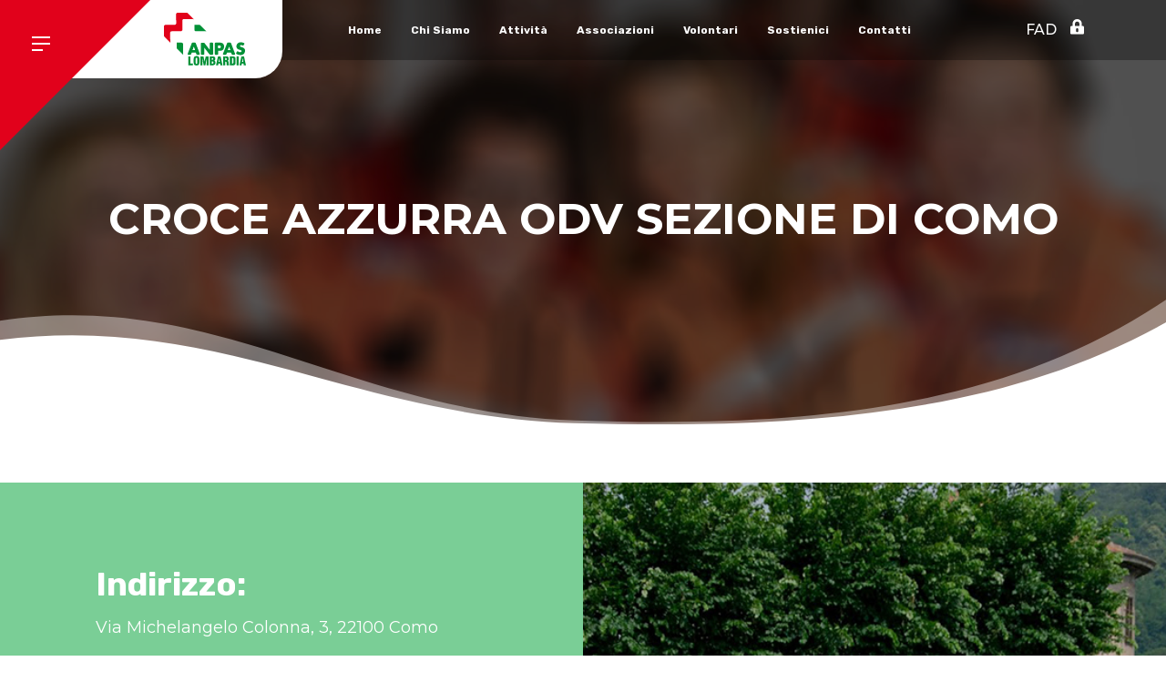

--- FILE ---
content_type: text/html; charset=UTF-8
request_url: https://anpaslombardia.org/associazioni/croce-azzurra-como/
body_size: 8503
content:

<!doctype html>
<html>
<head>
<meta charset="utf-8">
<meta name="viewport" content="width=device-width, initial-scale=1.0">
<link rel="profile" href="https://gmpg.org/xfn/11">

<!-- SET: FAVICON -->
<link rel="shortcut icon" type="image/x-icon" href="https://anpaslombardia.org/wp-content/uploads/2019/11/favicon.png">
<!-- END: FAVICON -->

<!-- SET: STYLESHEET -->
<link href="https://anpaslombardia.org/wp-content/themes/anpaslombardia/assets/css/bootstrap.css" rel="stylesheet" type="text/css">
<link href="https://anpaslombardia.org/wp-content/themes/anpaslombardia/assets/css/slick.css" rel="stylesheet" type="text/css">
<link href="https://fonts.googleapis.com/css?family=Montserrat:400,500,600,700|Open+Sans:700|Raleway:700|Rubik:400,500,700&display=swap" rel="stylesheet">
<title>Croce Azzurra ODV sezione di Como &#8211; ANPAS Lombardia</title>
<link rel='dns-prefetch' href='//s.w.org' />
<link rel="alternate" type="application/rss+xml" title="ANPAS Lombardia &raquo; Feed" href="https://anpaslombardia.org/feed/" />
<link rel="alternate" type="application/rss+xml" title="ANPAS Lombardia &raquo; Feed dei commenti" href="https://anpaslombardia.org/comments/feed/" />
<link rel="alternate" type="text/calendar" title="ANPAS Lombardia &raquo; iCal Feed" href="https://anpaslombardia.org/eventi/?ical=1" />
		<script type="text/javascript">
			window._wpemojiSettings = {"baseUrl":"https:\/\/s.w.org\/images\/core\/emoji\/12.0.0-1\/72x72\/","ext":".png","svgUrl":"https:\/\/s.w.org\/images\/core\/emoji\/12.0.0-1\/svg\/","svgExt":".svg","source":{"concatemoji":"https:\/\/anpaslombardia.org\/wp-includes\/js\/wp-emoji-release.min.js?ver=5.2.23"}};
			!function(e,a,t){var n,r,o,i=a.createElement("canvas"),p=i.getContext&&i.getContext("2d");function s(e,t){var a=String.fromCharCode;p.clearRect(0,0,i.width,i.height),p.fillText(a.apply(this,e),0,0);e=i.toDataURL();return p.clearRect(0,0,i.width,i.height),p.fillText(a.apply(this,t),0,0),e===i.toDataURL()}function c(e){var t=a.createElement("script");t.src=e,t.defer=t.type="text/javascript",a.getElementsByTagName("head")[0].appendChild(t)}for(o=Array("flag","emoji"),t.supports={everything:!0,everythingExceptFlag:!0},r=0;r<o.length;r++)t.supports[o[r]]=function(e){if(!p||!p.fillText)return!1;switch(p.textBaseline="top",p.font="600 32px Arial",e){case"flag":return s([55356,56826,55356,56819],[55356,56826,8203,55356,56819])?!1:!s([55356,57332,56128,56423,56128,56418,56128,56421,56128,56430,56128,56423,56128,56447],[55356,57332,8203,56128,56423,8203,56128,56418,8203,56128,56421,8203,56128,56430,8203,56128,56423,8203,56128,56447]);case"emoji":return!s([55357,56424,55356,57342,8205,55358,56605,8205,55357,56424,55356,57340],[55357,56424,55356,57342,8203,55358,56605,8203,55357,56424,55356,57340])}return!1}(o[r]),t.supports.everything=t.supports.everything&&t.supports[o[r]],"flag"!==o[r]&&(t.supports.everythingExceptFlag=t.supports.everythingExceptFlag&&t.supports[o[r]]);t.supports.everythingExceptFlag=t.supports.everythingExceptFlag&&!t.supports.flag,t.DOMReady=!1,t.readyCallback=function(){t.DOMReady=!0},t.supports.everything||(n=function(){t.readyCallback()},a.addEventListener?(a.addEventListener("DOMContentLoaded",n,!1),e.addEventListener("load",n,!1)):(e.attachEvent("onload",n),a.attachEvent("onreadystatechange",function(){"complete"===a.readyState&&t.readyCallback()})),(n=t.source||{}).concatemoji?c(n.concatemoji):n.wpemoji&&n.twemoji&&(c(n.twemoji),c(n.wpemoji)))}(window,document,window._wpemojiSettings);
		</script>
		<style type="text/css">
img.wp-smiley,
img.emoji {
	display: inline !important;
	border: none !important;
	box-shadow: none !important;
	height: 1em !important;
	width: 1em !important;
	margin: 0 .07em !important;
	vertical-align: -0.1em !important;
	background: none !important;
	padding: 0 !important;
}
</style>
	<link rel='stylesheet' id='tribe-common-skeleton-style-css'  href='https://anpaslombardia.org/wp-content/plugins/the-events-calendar/common/src/resources/css/common-skeleton.min.css?ver=4.10' type='text/css' media='all' />
<link rel='stylesheet' id='tribe-tooltip-css'  href='https://anpaslombardia.org/wp-content/plugins/the-events-calendar/common/src/resources/css/tooltip.min.css?ver=4.10' type='text/css' media='all' />
<link rel='stylesheet' id='wp-block-library-css'  href='https://anpaslombardia.org/wp-includes/css/dist/block-library/style.min.css?ver=5.2.23' type='text/css' media='all' />
<link rel='stylesheet' id='wp-block-library-theme-css'  href='https://anpaslombardia.org/wp-includes/css/dist/block-library/theme.min.css?ver=5.2.23' type='text/css' media='all' />
<link rel='stylesheet' id='contact-form-7-css'  href='https://anpaslombardia.org/wp-content/plugins/contact-form-7/includes/css/styles.css?ver=5.1.6' type='text/css' media='all' />
<link rel='stylesheet' id='twentynineteen-style-css'  href='https://anpaslombardia.org/wp-content/themes/anpaslombardia/style.css?ver=5.2.23' type='text/css' media='all' />
<link rel='stylesheet' id='twentynineteen-print-style-css'  href='https://anpaslombardia.org/wp-content/themes/anpaslombardia/print.css?ver=5.2.23' type='text/css' media='print' />
<!--[if lt IE 9]>
<link rel='stylesheet' id='vc_lte_ie9-css'  href='https://anpaslombardia.org/wp-content/plugins/js_composer/assets/css/vc_lte_ie9.min.css?ver=6.0.3' type='text/css' media='screen' />
<![endif]-->
<link rel='stylesheet' id='js_composer_custom_css-css'  href='//anpaslombardia.org/wp-content/uploads/js_composer/custom.css?ver=6.0.3' type='text/css' media='all' />
<!--n2css--><script type='text/javascript' src='https://anpaslombardia.org/wp-content/themes/anpaslombardia/assets/js/jquery-1.9.1.min.js?ver=5.2.23'></script>
<!-- OG: 2.8.6 -->
<meta property="og:description" content="Croce Azzurra ODV sezione di Como" /><meta property="og:type" content="article" /><meta property="og:locale" content="it_IT" /><meta property="og:site_name" content="ANPAS Lombardia" /><meta property="og:title" content="Croce Azzurra ODV sezione di Como" /><meta property="og:url" content="https://anpaslombardia.org/associazioni/croce-azzurra-como/" /><meta property="og:updated_time" content="2022-05-16T12:55:07+01:00" /><meta property="article:published_time" content="2019-11-19T13:16:25+01:00" /><meta property="article:modified_time" content="2022-05-16T12:55:07+01:00" /><meta property="article:author" content="https://anpaslombardia.org/author/admin/" /><meta property="twitter:partner" content="ogwp" /><meta property="twitter:card" content="summary" /><meta property="twitter:title" content="Croce Azzurra ODV sezione di Como" /><meta property="twitter:description" content="Croce Azzurra ODV sezione di Como" /><meta property="twitter:url" content="https://anpaslombardia.org/associazioni/croce-azzurra-como/" /><meta property="profile:username" content="admin" /><!-- /OG -->
<link rel='https://api.w.org/' href='https://anpaslombardia.org/wp-json/' />
<link rel="EditURI" type="application/rsd+xml" title="RSD" href="https://anpaslombardia.org/xmlrpc.php?rsd" />
<link rel="wlwmanifest" type="application/wlwmanifest+xml" href="https://anpaslombardia.org/wp-includes/wlwmanifest.xml" /> 
<link rel='next' title='Croce verde Lissonese' href='https://anpaslombardia.org/associazioni/croce-verde-lissonese/' />
<meta name="generator" content="WordPress 5.2.23" />
<link rel="canonical" href="https://anpaslombardia.org/associazioni/croce-azzurra-como/" />
<link rel='shortlink' href='https://anpaslombardia.org/?p=237' />
<link rel="alternate" type="application/json+oembed" href="https://anpaslombardia.org/wp-json/oembed/1.0/embed?url=https%3A%2F%2Fanpaslombardia.org%2Fassociazioni%2Fcroce-azzurra-como%2F" />
<link rel="alternate" type="text/xml+oembed" href="https://anpaslombardia.org/wp-json/oembed/1.0/embed?url=https%3A%2F%2Fanpaslombardia.org%2Fassociazioni%2Fcroce-azzurra-como%2F&#038;format=xml" />

<link rel="stylesheet" href="https://anpaslombardia.org/wp-content/plugins/count-per-day/counter.css" type="text/css" />
<meta name="tec-api-version" content="v1"><meta name="tec-api-origin" content="https://anpaslombardia.org"><link rel="https://theeventscalendar.com/" href="https://anpaslombardia.org/wp-json/tribe/events/v1/" /><meta name="generator" content="Powered by WPBakery Page Builder - drag and drop page builder for WordPress."/>
		<style type="text/css" id="wp-custom-css">
			p {
    margin-bottom: 0px;
}		</style>
		<noscript><style> .wpb_animate_when_almost_visible { opacity: 1; }</style></noscript><link href="https://anpaslombardia.org/wp-content/themes/anpaslombardia/assets/css/responsive.css" rel="stylesheet" type="text/css">
<!-- END: STYLESHEET -->

<!-- Global site tag (gtag.js) - Google Analytics -->
<script async src="https://www.googletagmanager.com/gtag/js?id=UA-154165021-1"></script>
<script>
  window.dataLayer = window.dataLayer || [];
  function gtag(){dataLayer.push(arguments);}
  gtag('js', new Date());

  gtag('config', 'UA-154165021-1');
</script>


<script type="text/javascript">
var _iub = _iub || [];
_iub.csConfiguration = {"lang":"it","siteId":1744383,"cookiePolicyId":29466985, "banner":{ "acceptButtonDisplay":true,"customizeButtonDisplay":true,"position":"bottom" }};
</script><script type="text/javascript" src="//cdn.iubenda.com/cs/iubenda_cs.js" charset="UTF-8" async></script>

</head>

<body data-rsssl=1 class="associazioni-template-default single single-associazioni postid-237 wp-embed-responsive tribe-no-js tribe-bar-is-disabled singular image-filters-enabled wpb-js-composer js-comp-ver-6.0.3 vc_responsive">

<!-- wrapper starts -->
<div class="wrapper">
	
	<!-- Header Starts -->
   	<header class="header">
		<div class="mobile_menubtn_box">
			<div id="nav-icon3" class="mobile_menubtn">
				<span></span>
				<span></span>
				<span></span>
				<span></span>
			</div>
		</div>
		<div class="mainnav_wrapper"></div>
		<div class="container">
			<div class="row">
				<div class="col-md-12">
					<div class="logo">
						<a href="https://anpaslombardia.org/">
							<img src="https://anpaslombardia.org/wp-content/uploads/2019/11/logo.svg" alt="">
						</a>
					</div>
					<div class="right_header">
						<div class="mainnav">
							<nav>
								<ul id="menu-main-menu" class="menu"><li id="menu-item-28855" class="menu-item menu-item-type-post_type menu-item-object-page menu-item-home menu-item-28855"><a href="https://anpaslombardia.org/">Home</a></li>
<li id="menu-item-28851" class="menu-item menu-item-type-custom menu-item-object-custom menu-item-has-children menu-item-28851"><a href="#!" aria-haspopup="true" aria-expanded="false">Chi Siamo</a><button class="submenu-expand" tabindex="-1"><svg class="svg-icon" width="24" height="24" aria-hidden="true" role="img" focusable="false" xmlns="http://www.w3.org/2000/svg" viewBox="0 0 24 24"><path d="M7.41 8.59L12 13.17l4.59-4.58L18 10l-6 6-6-6 1.41-1.41z"></path><path fill="none" d="M0 0h24v24H0V0z"></path></svg></button>
<ul class="sub-menu">
	<li id="menu-item--1" class="mobile-parent-nav-menu-item menu-item--1"><button class="menu-item-link-return" tabindex="-1"><svg class="svg-icon" width="24" height="24" aria-hidden="true" role="img" focusable="false" viewBox="0 0 24 24" version="1.1" xmlns="http://www.w3.org/2000/svg" xmlns:xlink="http://www.w3.org/1999/xlink"><path d="M15.41 7.41L14 6l-6 6 6 6 1.41-1.41L10.83 12z"></path><path d="M0 0h24v24H0z" fill="none"></path></svg>Chi Siamo</button></li>
	<li id="menu-item-28875" class="menu-item menu-item-type-post_type menu-item-object-page menu-item-28875"><a href="https://anpaslombardia.org/chi-siamo/storia/">Storia</a></li>
	<li id="menu-item-28874" class="menu-item menu-item-type-post_type menu-item-object-page menu-item-28874"><a href="https://anpaslombardia.org/chi-siamo/organi-di-staff/">Organi di staff</a></li>
	<li id="menu-item-28871" class="menu-item menu-item-type-post_type menu-item-object-page menu-item-28871"><a href="https://anpaslombardia.org/chi-siamo/amministrazione-trasparente/">Amministrazione Trasparente</a></li>
	<li id="menu-item-28872" class="menu-item menu-item-type-post_type menu-item-object-page menu-item-28872"><a href="https://anpaslombardia.org/chi-siamo/codice-etico/">Codice etico</a></li>
	<li id="menu-item-28873" class="menu-item menu-item-type-post_type menu-item-object-page menu-item-28873"><a href="https://anpaslombardia.org/chi-siamo/direzione-regionale/">Direzione regionale</a></li>
</ul>
</li>
<li id="menu-item-28852" class="menu-item menu-item-type-custom menu-item-object-custom menu-item-has-children menu-item-28852"><a href="#!" aria-haspopup="true" aria-expanded="false">Attività</a><button class="submenu-expand" tabindex="-1"><svg class="svg-icon" width="24" height="24" aria-hidden="true" role="img" focusable="false" xmlns="http://www.w3.org/2000/svg" viewBox="0 0 24 24"><path d="M7.41 8.59L12 13.17l4.59-4.58L18 10l-6 6-6-6 1.41-1.41z"></path><path fill="none" d="M0 0h24v24H0V0z"></path></svg></button>
<ul class="sub-menu">
	<li id="menu-item--2" class="mobile-parent-nav-menu-item menu-item--2"><button class="menu-item-link-return" tabindex="-1"><svg class="svg-icon" width="24" height="24" aria-hidden="true" role="img" focusable="false" viewBox="0 0 24 24" version="1.1" xmlns="http://www.w3.org/2000/svg" xmlns:xlink="http://www.w3.org/1999/xlink"><path d="M15.41 7.41L14 6l-6 6 6 6 1.41-1.41L10.83 12z"></path><path d="M0 0h24v24H0z" fill="none"></path></svg>Attività</button></li>
	<li id="menu-item-29837" class="menu-item menu-item-type-post_type menu-item-object-page menu-item-29837"><a href="https://anpaslombardia.org/principali-attivita/">Principali Attività</a></li>
	<li id="menu-item-28879" class="menu-item menu-item-type-post_type menu-item-object-page menu-item-28879"><a href="https://anpaslombardia.org/attivita/emergenza-urgenza/">Emergenza-Urgenza</a></li>
	<li id="menu-item-28880" class="menu-item menu-item-type-post_type menu-item-object-page menu-item-28880"><a href="https://anpaslombardia.org/attivita/trasporti-sanitari-e-sociali/">Trasporti Sanitari E Sociali</a></li>
	<li id="menu-item-29228" class="menu-item menu-item-type-post_type menu-item-object-page menu-item-29228"><a href="https://anpaslombardia.org/attivita/protezione-civile/">Protezione Civile</a></li>
	<li id="menu-item-29227" class="menu-item menu-item-type-post_type menu-item-object-page menu-item-29227"><a href="https://anpaslombardia.org/attivita/assistenza-manifestazioni/">Assistenza Manifestazioni</a></li>
	<li id="menu-item-29289" class="menu-item menu-item-type-post_type menu-item-object-page menu-item-29289"><a href="https://anpaslombardia.org/attivita/servizio-civile-leva-civica/">Servizio Civile e Leva civica</a></li>
	<li id="menu-item-28878" class="menu-item menu-item-type-post_type menu-item-object-page menu-item-28878"><a href="https://anpaslombardia.org/attivita/formazione/">Formazione</a></li>
</ul>
</li>
<li id="menu-item-29463" class="menu-item menu-item-type-custom menu-item-object-custom menu-item-has-children menu-item-29463"><a href="#!" aria-haspopup="true" aria-expanded="false">Associazioni</a><button class="submenu-expand" tabindex="-1"><svg class="svg-icon" width="24" height="24" aria-hidden="true" role="img" focusable="false" xmlns="http://www.w3.org/2000/svg" viewBox="0 0 24 24"><path d="M7.41 8.59L12 13.17l4.59-4.58L18 10l-6 6-6-6 1.41-1.41z"></path><path fill="none" d="M0 0h24v24H0V0z"></path></svg></button>
<ul class="sub-menu">
	<li id="menu-item--3" class="mobile-parent-nav-menu-item menu-item--3"><button class="menu-item-link-return" tabindex="-1"><svg class="svg-icon" width="24" height="24" aria-hidden="true" role="img" focusable="false" viewBox="0 0 24 24" version="1.1" xmlns="http://www.w3.org/2000/svg" xmlns:xlink="http://www.w3.org/1999/xlink"><path d="M15.41 7.41L14 6l-6 6 6 6 1.41-1.41L10.83 12z"></path><path d="M0 0h24v24H0z" fill="none"></path></svg>Associazioni</button></li>
	<li id="menu-item-28881" class="menu-item menu-item-type-post_type menu-item-object-page menu-item-28881"><a href="https://anpaslombardia.org/dove-siamo/">Dove siamo</a></li>
	<li id="menu-item-29496" class="menu-item menu-item-type-post_type menu-item-object-page menu-item-29496"><a href="https://anpaslombardia.org/principali-attivita/">Principali Attività</a></li>
</ul>
</li>
<li id="menu-item-28853" class="menu-item menu-item-type-custom menu-item-object-custom menu-item-has-children menu-item-28853"><a href="#!" aria-haspopup="true" aria-expanded="false">Volontari</a><button class="submenu-expand" tabindex="-1"><svg class="svg-icon" width="24" height="24" aria-hidden="true" role="img" focusable="false" xmlns="http://www.w3.org/2000/svg" viewBox="0 0 24 24"><path d="M7.41 8.59L12 13.17l4.59-4.58L18 10l-6 6-6-6 1.41-1.41z"></path><path fill="none" d="M0 0h24v24H0V0z"></path></svg></button>
<ul class="sub-menu">
	<li id="menu-item--4" class="mobile-parent-nav-menu-item menu-item--4"><button class="menu-item-link-return" tabindex="-1"><svg class="svg-icon" width="24" height="24" aria-hidden="true" role="img" focusable="false" viewBox="0 0 24 24" version="1.1" xmlns="http://www.w3.org/2000/svg" xmlns:xlink="http://www.w3.org/1999/xlink"><path d="M15.41 7.41L14 6l-6 6 6 6 1.41-1.41L10.83 12z"></path><path d="M0 0h24v24H0z" fill="none"></path></svg>Volontari</button></li>
	<li id="menu-item-28886" class="menu-item menu-item-type-post_type menu-item-object-page menu-item-28886"><a href="https://anpaslombardia.org/volontari/areadownload/">Area Download</a></li>
	<li id="menu-item-28882" class="menu-item menu-item-type-post_type menu-item-object-page menu-item-28882"><a href="https://anpaslombardia.org/volontari/come-diventare-volontario/">Come Diventare Volontario</a></li>
	<li id="menu-item-28883" class="menu-item menu-item-type-post_type menu-item-object-page menu-item-28883"><a href="https://anpaslombardia.org/volontari/cosa-fanno-i-volontari/">Cosa Fanno i Volontari</a></li>
	<li id="menu-item-28884" class="menu-item menu-item-type-post_type menu-item-object-page menu-item-28884"><a href="https://anpaslombardia.org/volontari/percorsi-formativi/">Percorsi formativi</a></li>
	<li id="menu-item-28885" class="menu-item menu-item-type-post_type menu-item-object-page menu-item-28885"><a href="https://anpaslombardia.org/volontari/trova-il-corso-piu-vicino/">Trova il corso più vicino</a></li>
</ul>
</li>
<li id="menu-item-28887" class="menu-item menu-item-type-post_type menu-item-object-page menu-item-28887"><a href="https://anpaslombardia.org/sostienici/">Sostienici</a></li>
<li id="menu-item-29569" class="menu-item menu-item-type-post_type menu-item-object-page menu-item-29569"><a href="https://anpaslombardia.org/contatti/">Contatti</a></li>
</ul><div class="main-menu-more"><ul class="main-menu"><li class="menu-item menu-item-has-children"><button class="submenu-expand main-menu-more-toggle is-empty" tabindex="-1" aria-label="More" aria-haspopup="true" aria-expanded="false"><span class="screen-reader-text">Di più</span><svg class="svg-icon" width="24" height="24" aria-hidden="true" role="img" focusable="false" width="24" height="24" xmlns="http://www.w3.org/2000/svg"><g fill="none" fill-rule="evenodd"><path d="M0 0h24v24H0z"/><path fill="currentColor" fill-rule="nonzero" d="M12 2c5.52 0 10 4.48 10 10s-4.48 10-10 10S2 17.52 2 12 6.48 2 12 2zM6 14a2 2 0 1 0 0-4 2 2 0 0 0 0 4zm6 0a2 2 0 1 0 0-4 2 2 0 0 0 0 4zm6 0a2 2 0 1 0 0-4 2 2 0 0 0 0 4z"/></g></svg></button><ul class="sub-menu hidden-links"><li id="menu-item--1" class="mobile-parent-nav-menu-item menu-item--1"><button class="menu-item-link-return"><svg class="svg-icon" width="24" height="24" aria-hidden="true" role="img" focusable="false" viewBox="0 0 24 24" version="1.1" xmlns="http://www.w3.org/2000/svg" xmlns:xlink="http://www.w3.org/1999/xlink"><path d="M15.41 7.41L14 6l-6 6 6 6 1.41-1.41L10.83 12z"></path><path d="M0 0h24v24H0z" fill="none"></path></svg>Indietro</button></li></ul></li></ul></div>							</nav>
						</div>
												<a href="http://fad.anpaslombardia.org/" class="contact_link" target="_blank" >FAD</a>
																		<a href="#" class="riservata_button">
						<img src="https://anpaslombardia.org/wp-content/uploads/2019/11/lock-alt.svg" class="light">
						<img src="https://anpaslombardia.org/wp-content/uploads/2019/11/lock-alt-dark.svg" class="dark"></a>
					</div>
				</div>
			</div>
		</div>
    </header>	
    <!-- Header ends -->		
	<div class="inner_curvehero home_hero backbgbox">
		<img src="https://anpaslombardia.org/wp-content/themes/anpaslombardia/assets/images/banner-associazioni-pagina.jpg" class="backbg">
		<div class="container">
			<div class="row">
				<div class="col-md-12 d-flex align-items-center justify-content-center flex-column hero_caption">
					<h1>Croce Azzurra ODV sezione di Como</h1>
				</div>
			</div>
		</div>
	</div>
		
	
		
	<!-- container starts -->
    <div class="container">
		<!-- maincontent Starts -->
		<div class="maincontent">
			<section class="event_info_wrapper">
				<div class="container">
					<div class="row">
						<div class="col-md-6 event_info_content">
													<div class="info_block">
								<h4>Indirizzo:</h4>
								<p>Via Michelangelo Colonna, 3, 22100 Como</p>
							</div>	
																			<div class="info_block">
								<h4>E-mail:</h4>
								<p><a href="mailto:info@sede.croceazzurra.net">info@sede.croceazzurra.net</a></p>
							</div>
																			<div class="info_block">
								<h4>Telefono:</h4>
								<p><a href="tel:031 300 699">031 300 699</a></p>
							</div>
													<div class="info_block social">
								<h4>Social</h4>
																<a href="https://www.facebook.com/CroceAzzurraRovellasca/" target="_blank"><img src="https://anpaslombardia.org/wp-content/themes/anpaslombardia/assets/images/facebook-square.svg"></a>
																								<a href="https://www.instagram.com/croce_azzurra/" target="_blank"><img src="https://anpaslombardia.org/wp-content/themes/anpaslombardia/assets/images/instagram.svg"></a>
															</div>
							<div class="info_block">
								<h4>Servizi:</h4>
								<ul>
																	<li>Assistenza Manifestazioni</li>
																	<li>Emergenza-Urgenza</li>
																	<li>Formazione Popolazione/Aziende</li>
																	<li>Servizi Sociali</li>
																	<li>Servizi Socialmente Utili</li>
																	<li>Trasporti Sanitari</li>
																</ul>
							</div>
						</div>
						<div class="col-md-6 p-0 event_info_slider_wrapper">
							<div class="event_info_slider">
															<div class="backbgbox">
									<img src="https://anpaslombardia.org/wp-content/uploads/2019/11/COMO-1.jpg" alt="" class="backbg">
								</div>
															<div class="backbgbox">
									<img src="https://anpaslombardia.org/wp-content/uploads/2019/11/COMO-2.jpg" alt="" class="backbg">
								</div>
															<div class="backbgbox">
									<img src="https://anpaslombardia.org/wp-content/uploads/2019/11/COMO-3.jpg" alt="" class="backbg">
								</div>
															<div class="backbgbox">
									<img src="https://anpaslombardia.org/wp-content/uploads/2019/11/COMO-4.jpg" alt="" class="backbg">
								</div>
														</div>	
						</div>
					</div>
				</div>
			</section>
		</div>
		<!-- maincontent ends --> 
    </div>
    <!-- container ends -->


	<!-- footer starts -->
    <footer class="footer">
		<div class="container">
			<div class="row">
				<div class="col-md-12">
					<div class="top_footer">
						<div class="footer_logo">
							<a href="https://anpaslombardia.org/"><img src="https://anpaslombardia.org/wp-content/uploads/2019/11/footer_logo.svg" alt=""></a>
						</div>
												<div class="footer_links"><h4>Link utili</h4><div class="menu-footer-menu-container"><ul id="menu-footer-menu" class="menu"><li id="menu-item-28842" class="menu-item menu-item-type-custom menu-item-object-custom menu-item-28842"><a target="_blank" rel="noopener noreferrer" href="https://www.anpas.org/">ANPAS</a></li>
<li id="menu-item-28847" class="menu-item menu-item-type-custom menu-item-object-custom menu-item-28847"><a target="_blank" rel="noopener noreferrer" href="https://www.areu.lombardia.it/">AREU Lombardia</a></li>
<li id="menu-item-28848" class="menu-item menu-item-type-custom menu-item-object-custom menu-item-28848"><a target="_blank" rel="noopener noreferrer" href="https://www.regione.lombardia.it/wps/portal/istituzionale/">Regione Lombardia</a></li>
<li id="menu-item-28850" class="menu-item menu-item-type-custom menu-item-object-custom menu-item-28850"><a target="_blank" rel="noopener noreferrer" href="http://www.protezionecivile.gov.it/home">Protezione Civile</a></li>
</ul></div></div>						<div class="footer_contact"><h4>Contatti</h4>			<div class="textwidget"><address>Via Lanzone, 19, 20123 Milano MI</address>
<p>Tel. 02809121</p>
<p>Fax  0289010068</p>
</div>
		</div>					</div>
					<div class="copyright_box text-center">
						<p>@ 2019 - ANPAS LOMBARDIA, via Lanzone, 19 - 20123 Milano - <a href="mailto:info@anpaslombardia.org">info@anpaslombardia.org</a> C.F. 97235520158 - 
						<a target="_blank" rel="noopener noreferrer" href="https://anpaslombardia.org/privacy-policy-2/">Privacy Policy</a>
<a target="_blank" rel="noopener noreferrer" href="https://www.iubenda.com/privacy-policy/29466985/cookie-policy">Cookie Policy</a>
</p>
					</div>
				</div>
			</div>
		</div>
    </footer>
    <!-- footer ends -->
    
</div>
<!-- wrapper ends -->
	
<!-- SET: SCRIPTS -->
<!--<script src="https://anpaslombardia.org/wp-content/themes/anpaslombardia/assets/js/jquery-1.9.1.min.js"></script>-->
<script src="https://anpaslombardia.org/wp-content/themes/anpaslombardia/assets/js/jquery.hoverIntent.minified.js"></script>
<script src="https://cdnjs.cloudflare.com/ajax/libs/waypoints/2.0.3/waypoints.min.js"></script>
<script src="https://anpaslombardia.org/wp-content/themes/anpaslombardia/assets/js/jquery.counterup.min.js"></script>
<script src="https://anpaslombardia.org/wp-content/themes/anpaslombardia/assets/js/jquery.dotdotdot.js"></script>
<script src="https://anpaslombardia.org/wp-content/themes/anpaslombardia/assets/js/bootstrap.bundle.min.js"></script>
<script src="https://anpaslombardia.org/wp-content/themes/anpaslombardia/assets/js/slick.min.js"></script>
<script src="https://anpaslombardia.org/wp-content/themes/anpaslombardia/assets/js/custom.js"></script>

<script>
$(function(){
	
}); // end document ready
</script>
<script type="text/javascript">
$('#restlocfiltr').hide();
	    function initMap(respmsearray) {
 		var iconurl ='https://anpaslombardia.org/wp-content/uploads/2020/03/mappin-pin.svg';
        var map;
        var map = new google.maps.Map(document.getElementById('map'), {
          zoom: 9,
          center: {lat: 45.61815177731903, lng: 9.238731416603287}
        });

        
		 if (respmsearray !== undefined) {
		 	var prsedta;
		 	
		 	prsedta = JSON.parse(respmsearray);
			    $.each(prsedta, function (index, value) {
				    var me = this;
				    $.each(value, function (i, j) {
				        var locttl = this.ttl;
						var loctpostid = this.id;
						var loctpostadd = this.add;
						var loctpostemail = this.email;
						var loctpostphone = this.phone;
						var loctpostsocialneturl = this.socialneturl;
						var loctpostlat = this.lat;
						var loctpostlng = this.lng;
						var loctpostlink = this.link;
						var loctpostprovince = this.province;

						var marker = new google.maps.Marker({
	                    position: new google.maps.LatLng(loctpostlat, loctpostlng),
	                    type: 'info',
	                    icon: iconurl,
	                    map: map,
	                    store_id: loctpostid,
	                    title: locttl,
	                    mapcurentlocid: loctpostid,
	                    animation : google.maps.Animation.DROP

         				  }); 

						google.maps.event.addListener(marker, 'click', function() {
					      //infowindow.open(map,marker);
					      map.setZoom(10);
					          map.setCenter(this.getPosition());
					          map.panTo(this.getPosition());         
					          marker.setPosition(this.getPosition());

					        var poplocwnttl = locttl;
					        var poplocwnadd = loctpostadd.trim();
					        var poplocwnclsstd = "<a href='"+loctpostlink+"'>Guarda</a>";
					        var infowindow = new google.maps.InfoWindow({
					       content: "<div class='popuplocwindmap'><div class='title'>"+poplocwnttl+"</div><div class='addrss'>"+poplocwnadd+"</div><div class='locstrandcls'>"+poplocwnclsstd+"</div></div>"
					    });

					        infowindow.open(map,marker);
					    
					      
					    });
				 });
			});

		    }
       }
</script>
<script type="text/javascript">
     $(document).ready(function(e) {
     	$('#addlocfiltr').hide();
     	jQuery('.map_association').on('click', '#addlocfiltr', function (e){
    	  e.preventDefault();
		  $("input[name='mapcheck']:checkbox").prop('checked', true);
		  $('#addlocfiltr').hide();
		});
	});
</script>
<script type="text/javascript">
     $(document).ready(function(e) {
     	jQuery('.map_association').on('click', '#ajxgetresltbyprovandser', function (e){
    	  e.preventDefault();
    	  var getprovndropdown_select = $('#getprovin_select').val();  
    	  var aryServ = [];
				function pushMapToAry(name, val) {
				   var obj = {};
				   obj[name] = val;
				   aryServ.push(obj);
				}
				$("input:checkbox[name=mapcheck]:checked").each(function () {
		            pushMapToAry($(this).attr("id"), $(this).attr("data-servrid"));
		        }); 
    	     jQuery.ajax({
                type: "POST",
                url: 'https://anpaslombardia.org/wp-admin/admin-ajax.php',
                data: { 
                    action: 'getaddress_ajax',
                    getprovndropdown_select: getprovndropdown_select,
                    aryServ: aryServ
                },
                cache: false,
                success: function(data){ 
                	$('#restlocfiltr').show();
               	initMap(data);
                }
        });
      });
     });
</script>
<script type="text/javascript">
     $(document).ready(function(e) {
     	jQuery('.map_association').on('click', '#restlocfiltr', function (e){
     		e.preventDefault();
     		$('#restlocfiltr').hide();
     		 $('#addlocfiltr').show();
     		$("input[name='mapcheck']:checkbox").prop('checked', false);
     		$("#getprovin_select").prop("selectedIndex", 0);
     		initMap();
     		
      });
     });
</script>
<script type="text/javascript">
     $(document).ready(function() {
    	  var getprovndropdown_select = $('#getprovin_select').val();  
    	  var aryServ = [];
				function pushMapToAry(name, val) {
				   var obj = {};
				   obj[name] = val;
				   aryServ.push(obj);
				}
				$("input:checkbox[name=mapcheck]:checked").each(function () {
		            pushMapToAry($(this).attr("id"), $(this).attr("data-servrid"));
		        }); 
    	     jQuery.ajax({
                type: "POST",
                url: 'https://anpaslombardia.org/wp-admin/admin-ajax.php',
                data: { 
                    action: 'getallservicesaddress_ajax',
                    getprovndropdown_select: getprovndropdown_select,
                    aryServ: aryServ
                },
                cache: false,
                success: function(data){ 
                	$('#restlocfiltr').show();
               	initMap(data);
                }
        });
     });
</script>
<!-- END: SCRIPTS -->
    <script async defer
    src="https://maps.googleapis.com/maps/api/js?key=AIzaSyAGd32XtfUtJkesf-Nu88A5mO-dis1B2Dk&callback=initMap">
    </script>
		<script>
		( function ( body ) {
			'use strict';
			body.className = body.className.replace( /\btribe-no-js\b/, 'tribe-js' );
		} )( document.body );
		</script>
		<script> /* <![CDATA[ */var tribe_l10n_datatables = {"aria":{"sort_ascending":": attiva per ordinare la colonna in ordine crescente","sort_descending":": attiva per ordinare la colonna in ordine decrescente"},"length_menu":"Mostra voci di _MENU_","empty_table":"Nessun dato disponibile nella tabella","info":"Visualizzazione da _START_ a _END_ di _TOTAL_ voci","info_empty":"Visualizzazione da 0 a 0 di 0 voci","info_filtered":"(filtrato da _MAX_ total voci)","zero_records":"Nessun record corrispondente trovato","search":"Ricerca:","all_selected_text":"Tutti gli elementi di questa pagina sono stati selezionati. ","select_all_link":"Seleziona tutte le pagine","clear_selection":"Cancella selezione.","pagination":{"all":"Tutte","next":"Successiva","previous":"Precedente"},"select":{"rows":{"0":"","_":": %d righe selezionate","1":": 1 riga selezionata"}},"datepicker":{"dayNames":["domenica","luned\u00ec","marted\u00ec","mercoled\u00ec","gioved\u00ec","venerd\u00ec","sabato"],"dayNamesShort":["Dom","Lun","Mar","Mer","Gio","Ven","Sab"],"dayNamesMin":["D","L","M","M","G","V","S"],"monthNames":["Gennaio","Febbraio","Marzo","Aprile","Maggio","Giugno","Luglio","Agosto","Settembre","Ottobre","Novembre","Dicembre"],"monthNamesShort":["Gennaio","Febbraio","Marzo","Aprile","Maggio","Giugno","Luglio","Agosto","Settembre","Ottobre","Novembre","Dicembre"],"monthNamesMin":["Gen","Feb","Mar","Apr","Mag","Giu","Lug","Ago","Set","Ott","Nov","Dic"],"nextText":"Successivo","prevText":"Precedente","currentText":"Oggi","closeText":"Fatto","today":"Oggi","clear":"Svuota"}};/* ]]> */ </script><script type='text/javascript'>
/* <![CDATA[ */
var wpcf7 = {"apiSettings":{"root":"https:\/\/anpaslombardia.org\/wp-json\/contact-form-7\/v1","namespace":"contact-form-7\/v1"}};
/* ]]> */
</script>
<script type='text/javascript' src='https://anpaslombardia.org/wp-content/plugins/contact-form-7/includes/js/scripts.js?ver=5.1.6'></script>
<script type='text/javascript' src='https://anpaslombardia.org/wp-includes/js/wp-embed.min.js?ver=5.2.23'></script>
	<script>
	/(trident|msie)/i.test(navigator.userAgent)&&document.getElementById&&window.addEventListener&&window.addEventListener("hashchange",function(){var t,e=location.hash.substring(1);/^[A-z0-9_-]+$/.test(e)&&(t=document.getElementById(e))&&(/^(?:a|select|input|button|textarea)$/i.test(t.tagName)||(t.tabIndex=-1),t.focus())},!1);
	</script>
	</body>
</html>





--- FILE ---
content_type: text/html; charset=UTF-8
request_url: https://anpaslombardia.org/wp-admin/admin-ajax.php
body_size: 10062
content:
[{"postdta":{"ttl":"Croce Verde Soccorso","id":30308,"add":"Via Marsala, 9 A - Buccinasco (MI)","email":"formazionecroceverde@virgilio.it","phone":"3498919850","socialneturl":"https:\/\/www.facebook.com\/Croce-Verde-Soccorso-219592605269911","lat":"45.42601","lng":"9.11285","link":"https:\/\/anpaslombardia.org\/associazioni\/croce-verde-soccorso\/","province":""}},{"postdta":{"ttl":"Croce Azzurra Cadorago Distaccamento di Limido Comasco","id":30307,"add":"Via Don Felice Bottinelli, 7, 22070 Cascina Restelli- Limido Comasco","email":"info@croceazzurracadorago.it   ","phone":"+39031903778","socialneturl":"https:\/\/www.facebook.com\/Croce.Azzurra.Cadorago","lat":"45.68078","lng":"8.98757","link":"https:\/\/anpaslombardia.org\/associazioni\/croce-azzurra-cadorago-distaccamento-di-limido-comasco\/","province":""}},{"postdta":{"ttl":"Croce Azzurra ODV sezione di Caronno Pertusella","id":29908,"add":"Via Caposile 77, 21042, Caronno Pertusella","email":"info@sede.croceazzurra.net","phone":"029655103","socialneturl":"https:\/\/www.facebook.com\/CroceAzzurraRovellasca\/","lat":"45.5963286","lng":"9.0472905","link":"https:\/\/anpaslombardia.org\/associazioni\/croce-azzurra-caronno-pertusella\/","province":""}},{"postdta":{"ttl":"Croce Azzurra ODV sezione di Porlezza","id":29904,"add":"Via Ferrovia 2\/a, 22018, Porlezza","email":"info@sede.croceazzurra.net","phone":"034472012","socialneturl":"https:\/\/www.facebook.com\/CroceAzzurraRovellasca\/","lat":"46.0361878","lng":"9.1260837","link":"https:\/\/anpaslombardia.org\/associazioni\/croce-azzurra-polrezza\/","province":""}},{"postdta":{"ttl":"Com. Volontario P. S. Arluno","id":29733,"add":"Via Roma, 60, 20010 Arluno","email":"info@cvpsarluno.org","phone":"02901 5757","socialneturl":"https:\/\/it-it.facebook.com\/cvpsa\/","lat":"45.507883","lng":"8.9421208","link":"https:\/\/anpaslombardia.org\/associazioni\/com-volontario-p-s-arluno\/","province":""}},{"postdta":{"ttl":"S.O.S. Malnate &#8211; Ass. Volontaria","id":29731,"add":"Via I Maggio, 10, 21046 Malnate","email":"info@sosmalnate.it","phone":"0332428555","socialneturl":"https:\/\/it-it.facebook.com\/sosmalnate\/about\/","lat":"45.802345","lng":"8.8801546","link":"https:\/\/anpaslombardia.org\/associazioni\/s-o-s-malnate-ass-volontaria\/","province":""}},{"postdta":{"ttl":"Volontariato San Rocco","id":29730,"add":"Contrada Lunga, 55, 27020 Valle Lomellina","email":"","phone":"0384758046","socialneturl":"https:\/\/it-it.facebook.com\/pages\/category\/Nonprofit-Organization\/Volontariato-San-Rocco-179600762183220\/","lat":"45.1502315","lng":"8.6587671","link":"https:\/\/anpaslombardia.org\/associazioni\/volontariato-san-rocco\/","province":""}},{"postdta":{"ttl":"Diamante Verde Soccorso","id":29729,"add":"Via Casorate Primo, 4, 27020 Trivolzio","email":"info@diamanteverdesoccorso.it","phone":"3490094186","socialneturl":"","lat":"45.2622068","lng":"9.0445475","link":"https:\/\/anpaslombardia.org\/associazioni\/diamante-verde-soccorso\/","province":""}},{"postdta":{"ttl":"Soccorso Centro Valsassina","id":29728,"add":"Via Sceregalli, 8\/a, 23815 Introbio","email":"info@soccorsocentrovalsassina.it","phone":"0341981158","socialneturl":"https:\/\/it-it.facebook.com\/Soccorso-Centro-Valsassina-Anpas-CF-92003080139-121950224823676\/","lat":"45.975474","lng":"9.4457374","link":"https:\/\/anpaslombardia.org\/associazioni\/soccorso-centro-valsassina\/","province":""}},{"postdta":{"ttl":"Soccorso Bellanese","id":29727,"add":"Via Papa Giovanni XXIII, 7, 23822 Bellano","email":"soccorsobellanese@virgilio.it","phone":"0341810250","socialneturl":"https:\/\/it-it.facebook.com\/soccorso.bellanese","lat":"46.0409572","lng":"9.2994386","link":"https:\/\/anpaslombardia.org\/associazioni\/soccorso-bellanese\/","province":""}},{"postdta":{"ttl":"Croce Verde Soncino","id":29725,"add":"Via Don Minzoni, 75, 26029 Soncino","email":"info@croceverdesoncino.org","phone":"037485712","socialneturl":"https:\/\/www.facebook.com\/croceverdesoncino\/","lat":"45.3967009","lng":"9.8632095","link":"https:\/\/anpaslombardia.org\/associazioni\/croce-verde-soncino\/","province":""}},{"postdta":{"ttl":"P.A. S.O.S. Olgiate Comasco Onlus","id":29724,"add":"Via A. e M. Roncoroni, 18, 22077 Olgiate Comasco","email":"info@sosolgiatecomasco.org","phone":"031946400","socialneturl":"https:\/\/www.facebook.com\/sosolgiatecomasco\/","lat":"45.7854146","lng":"8.9639262","link":"https:\/\/anpaslombardia.org\/associazioni\/p-a-s-o-s-olgiate-comasco-onlus\/","province":""}},{"postdta":{"ttl":"Gruppo Volontari del Soccorso Roccafranca-Ludriano","id":29723,"add":"Via M.Luther King, 3A Piazzale volontari del soccorso, 1, 25030 Roccafranca","email":"","phone":"030 7091007","socialneturl":"","lat":"45.4638647","lng":"9.9158509","link":"https:\/\/anpaslombardia.org\/associazioni\/gruppo-volontari-del-soccorso-roccafranca-ludriano\/","province":""}},{"postdta":{"ttl":"Croce Verde Orzinuovi","id":29722,"add":"Via Pavoni, 33, 25034 Orzinuovi","email":"croceverdeorzinuovi@libero.it","phone":"309941500","socialneturl":"https:\/\/www.facebook.com\/croceverdediorzinuovi\/","lat":"45.4018011","lng":"9.9295213","link":"https:\/\/anpaslombardia.org\/associazioni\/croce-verde-orzinuovi\/","province":""}},{"postdta":{"ttl":"Croce Azzurra Cadorago","id":29672,"add":"Via Dante Alighieri 4, 22071, Cadorago","email":"info@croceazzurracadorago.it","phone":"031903778","socialneturl":"https:\/\/www.facebook.com\/Croce.Azzurra.Cadorago\/","lat":"45.7233065","lng":"9.033859","link":"https:\/\/anpaslombardia.org\/associazioni\/croce-azzurra-cadorago\/","province":""}},{"postdta":{"ttl":"SOS Solbiate Olona","id":29214,"add":"Via Sant'Antonino snc, 21058, Solbiate Olona","email":"info@sos-solbiate.it","phone":"'0331642662","socialneturl":"https:\/\/www.facebook.com\/SosSolbiate\/","lat":"45.650483","lng":"8.887365","link":"https:\/\/anpaslombardia.org\/associazioni\/sos-solbiate-olona\/","province":""}},{"postdta":{"ttl":"Croce Verde Offanengo","id":29213,"add":"Via delle Fontane 17\/B, 26010, Offanengo","email":"croceverde.offanengo@hotmail.com","phone":"0373780432","socialneturl":"https:\/\/www.facebook.com\/groups\/257123162977\/","lat":"45.384260","lng":"9.741390","link":"https:\/\/anpaslombardia.org\/associazioni\/croce-verde-offanengo\/","province":""}},{"postdta":{"ttl":"Croce Bianca Boltiere","id":29211,"add":"Via Dante Alighieri 12, 24040, Boltiere","email":"presidente@crocebiancaboltiere.it","phone":"035881090","socialneturl":"https:\/\/www.facebook.com\/Croce-Bianca-Boltiere-434036009947231\/","lat":"45.601380","lng":"9.575810","link":"https:\/\/anpaslombardia.org\/associazioni\/croce-bianca-boltiere\/","province":""}},{"postdta":{"ttl":"Associazione Volontari di Pronto Soccorso e Pubblica Assistenza di Vimercate","id":29209,"add":"Via Luigi Cadorna 28, 20059, Vimercate","email":"info@avps.it","phone":"'0396612112","socialneturl":"https:\/\/www.facebook.com\/avpsvimercate\/","lat":"45.618650","lng":"9.376480","link":"https:\/\/anpaslombardia.org\/associazioni\/associazione-volontari-di-pronto-soccorso-e-pubblica-assistenza-di-vimercate\/","province":""}},{"postdta":{"ttl":"Pubblica Assistenza S.O.S. Canzo","id":29207,"add":"Via Monte Barzaghino 22, 22035, Canzo","email":"info@sos.canzo.org","phone":"'031683332","socialneturl":"https:\/\/www.facebook.com\/soscanzo1979\/","lat":"45.845660","lng":"9.256000","link":"https:\/\/anpaslombardia.org\/associazioni\/pubblica-assistenza-s-o-s-canzo\/","province":""}},{"postdta":{"ttl":"Centro Operativo Soccorso Pubblico di Flero","id":29205,"add":"Via Don Milani 9, 25020, Flero","email":"segreteria@cospflero.it","phone":"'0302761777","socialneturl":"https:\/\/www.facebook.com\/COSPFlero\/","lat":"45.470400","lng":"10.179350","link":"https:\/\/anpaslombardia.org\/associazioni\/centro-operativo-soccorso-pubblico-di-flero\/","province":""}},{"postdta":{"ttl":"Croce Verde S.V.V.S. Onlus","id":29203,"add":"Viale Lombardia 2, 24020, Colzate","email":"croceverdecolzate@bgnet.it","phone":"'035714848","socialneturl":"https:\/\/www.facebook.com\/Croce-Verde-Colzate-1618703815045397\/","lat":"45.821300","lng":"9.858540","link":"https:\/\/anpaslombardia.org\/associazioni\/croce-verde-s-v-v-s-onlus\/","province":""}},{"postdta":{"ttl":"Autoambulanza AVIS Casalasca","id":29202,"add":"Via Azzo Porzio 93, 26041, Casalmaggiore","email":"ambulanzacasalasca@virgilio.it","phone":"037541371","socialneturl":"https:\/\/www.facebook.com\/autoambulanza.aviscasalasca","lat":"44.9829619","lng":"10.3488334","link":"https:\/\/anpaslombardia.org\/associazioni\/autoambulanza-avis-casalasca\/","province":""}},{"postdta":{"ttl":"SOS Tre Valli","id":29200,"add":"Via Baraggia 2\/4, 21035, Cunardo","email":"info@sostrevalli.it","phone":"'0332990134","socialneturl":"https:\/\/www.facebook.com\/SOSTreValli\/","lat":"45.933850","lng":"8.803080","link":"https:\/\/anpaslombardia.org\/associazioni\/sos-tre-valli\/","province":""}},{"postdta":{"ttl":"Associazione Volontaria Croce Casalese","id":29196,"add":"Via Albaron 1, 26841, Casalpusterlengo","email":"croce@crocecasalese.it","phone":"0377830666","socialneturl":"https:\/\/www.facebook.com\/crocecasalese\/","lat":"45.169290","lng":"9.655680","link":"https:\/\/anpaslombardia.org\/associazioni\/associazione-volontaria-croce-casalese\/","province":""}},{"postdta":{"ttl":"Croce Rosa Celeste","id":29194,"add":"Via Cristoforo Madruzzo 8, 20149, Milano","email":"info@crocerosaceleste.org","phone":"'0233100000","socialneturl":"https:\/\/www.facebook.com\/crocerosaceleste\/","lat":"45.480170","lng":"9.148540","link":"https:\/\/anpaslombardia.org\/associazioni\/croce-rosa-celeste\/","province":""}},{"postdta":{"ttl":"Avis Meda","id":29192,"add":"Via Confalonieri 4, 20821, Meda","email":"info@avismeda.it","phone":"'036270186","socialneturl":"https:\/\/www.facebook.com\/avismeda","lat":"45.655350","lng":"9.170580","link":"https:\/\/anpaslombardia.org\/associazioni\/avis-meda\/","province":""}},{"postdta":{"ttl":"Volontari Tremosine","id":29191,"add":"Via della Libert\u00e0 12, 25010, Tremosine","email":"info@volontaritremosine.org","phone":"'0365918079","socialneturl":"https:\/\/www.facebook.com\/groups\/340794494096\/ gruppo pubblico https:\/\/www.facebook.com\/groups\/487943687957652\/","lat":"45.775470","lng":"10.727180","link":"https:\/\/anpaslombardia.org\/associazioni\/volontari-tremosine\/","province":""}},{"postdta":{"ttl":"Associazione Volontari Autoambulanza Lanzo-Scaria","id":29189,"add":"Piazza Lanfranconi 9\/C, 22024, Alta Valle Intelvi","email":"ambulanzo@libero.it","phone":"'031840578","socialneturl":"","lat":"45.979020","lng":"9.022730","link":"https:\/\/anpaslombardia.org\/associazioni\/associazione-volontari-autoambulanza-lanzo-scaria\/","province":""}},{"postdta":{"ttl":"P.A.V. Croce Bianca Quistello","id":29186,"add":"Via Fratelli Cervi 2, 46026, Quistello","email":"info@quicrocebianca.org","phone":"'0376619000","socialneturl":"https:\/\/www.facebook.com\/crocebiancaquistello\/","lat":"45.007019","lng":"10.985530","link":"https:\/\/anpaslombardia.org\/associazioni\/p-a-v-croce-bianca-quistello\/","province":""}},{"postdta":{"ttl":"Seregno Soccorso Associazione Volontaria Onlus","id":29182,"add":"Via Stefano da Seregno 56, 20831, Seregno","email":"info@seregnosoccorso.org","phone":"'0362221230","socialneturl":"https:\/\/www.facebook.com\/seregnosoccorso\/","lat":"45.646860","lng":"9.208800","link":"https:\/\/anpaslombardia.org\/associazioni\/seregno-soccorso-associazione-volontaria-onlus\/","province":""}},{"postdta":{"ttl":"Associazione Volontari del Soccorso di Faggeto Lario","id":29180,"add":"Via Provinciale 87\/A, 22020, Faggeto Lario","email":"volontarisoccorsofaggeto@gmail.com","phone":"031378550","socialneturl":"https:\/\/www.facebook.com\/Associazione-volontari-Faggeto-1952454841483272\/","lat":"45.858711","lng":"9.158130","link":"https:\/\/anpaslombardia.org\/associazioni\/associazione-volontari-del-soccorso-di-faggeto-lario\/","province":""}},{"postdta":{"ttl":"P.A. Croce d&#8217;Oro Milano","id":29178,"add":"Via Mincio 23, 20139, Milano","email":"info@crocedoromilano.it","phone":"0257402525","socialneturl":"https:\/\/www.facebook.com\/CroceDOroMilanoOnlus\/","lat":"45.439540","lng":"9.216850","link":"https:\/\/anpaslombardia.org\/associazioni\/p-a-croce-doro-milano\/","province":""}},{"postdta":{"ttl":"Associazione Volontari Pubblica Assistenza Vimodrone","id":29174,"add":"Via Sant'Anna 2, 20090, Vimodrone","email":"info@pavimodrone.org","phone":"'022650513","socialneturl":"https:\/\/www.facebook.com\/pavimodrone\/","lat":"45.514640","lng":"9.283870","link":"https:\/\/anpaslombardia.org\/associazioni\/associazione-volontari-pubblica-assistenza-vimodrone\/","province":""}},{"postdta":{"ttl":"P.A. Croce Blu ODV Brescia","id":29171,"add":"Via delle Bettole 101, 25129, Bettole","email":"info@croceblubrescia.it","phone":"'0302310920","socialneturl":"https:\/\/www.facebook.com\/croceblubrescia\/","lat":"45.496770","lng":"10.267890","link":"https:\/\/anpaslombardia.org\/associazioni\/p-a-croce-blu-odv-brescia\/","province":""}},{"postdta":{"ttl":"Pubblica Assistenza SOS della Valbossa","id":29168,"add":"Via 2 Giugno 8, 21022, Azzate","email":"sosdellavalbossa@sosdellavalbossa.it","phone":"'0332890244","socialneturl":"https:\/\/www.facebook.com\/Sos-Valbossa-1468905589793400\/","lat":"45.773287","lng":"8.789093","link":"https:\/\/anpaslombardia.org\/associazioni\/pubblica-assistenza-sos-della-valbossa\/","province":""}},{"postdta":{"ttl":"Rho Soccorso Pubblica Assistenza","id":29164,"add":"Via Legnano 29, 20017, Rho","email":"segreteria@rhosoccorso.it","phone":"'0293504444","socialneturl":"https:\/\/www.facebook.com\/RhoSoccorso\/","lat":"45.53677","lng":"9.035697","link":"https:\/\/anpaslombardia.org\/associazioni\/rho-soccorso-pubblica-assistenza\/","province":""}},{"postdta":{"ttl":"Croce Verde Romanengo","id":29160,"add":"Via Fratelli de Brazzi 1, 26014, Romanengo","email":"croceverderomanengo@yahoo.it","phone":"'0373729241","socialneturl":"https:\/\/www.facebook.com\/croceverde.romanengo\/","lat":"45.379080","lng":"9.785330","link":"https:\/\/anpaslombardia.org\/associazioni\/croce-verde-romanengo\/","province":""}},{"postdta":{"ttl":"P.A. Croce Verde Oltre Il Colle Valserina","id":29158,"add":"Viale Papa Giovanni XXIII 2, 24017, Serina","email":"croceverde.valserina@gmail.com","phone":"'034595339","socialneturl":"https:\/\/www.facebook.com\/croceverde.oltreilcolle\/","lat":"45.871760","lng":"9.729350","link":"https:\/\/anpaslombardia.org\/associazioni\/p-a-croce-verde-oltre-il-colle-valserina\/","province":""}},{"postdta":{"ttl":"P.A. Volontari Croce dell&#8217;Adda","id":29155,"add":"Viale Europa snc, 20062, Cassano d'Adda","email":"amministrazione@croceadda.it","phone":"'0363361144","socialneturl":"https:\/\/www.facebook.com\/crocedelladda\/","lat":"45.5339743","lng":"9.5154255","link":"https:\/\/anpaslombardia.org\/associazioni\/p-a-volontari-croce-delladda\/","province":""}},{"postdta":{"ttl":"Corpo Volontari Presolana ODV","id":29151,"add":"Via Piave 1\/A, 24020, Castione della Presolana","email":"segreteria@cvpcastione.it","phone":"'034660666","socialneturl":"https:\/\/www.facebook.com\/CorpoVolontariPresolana\/","lat":"45.90712","lng":"10.032545","link":"https:\/\/anpaslombardia.org\/associazioni\/corpo-volontari-presolana-odv\/","province":""}},{"postdta":{"ttl":"Associazione Volontari Soccorso Bellagio","id":29148,"add":"Via Lazzaretto 12, 22021, Bellagio","email":"soccorso.bellagio@virgilio.it","phone":"'031950000","socialneturl":"https:\/\/www.facebook.com\/AsociazioneVolontariSoccorsoBellagio","lat":"45.976780","lng":"9.258670","link":"https:\/\/anpaslombardia.org\/associazioni\/associazione-volontari-soccorso-bellagio\/","province":""}},{"postdta":{"ttl":"Servizio Volontari dell&#8217;Altipiano Selvino Aviatico","id":29145,"add":"Via SS. Patroni 8, 24020, Selvino","email":"volontariambulanzaselvino@gmail.com","phone":"3388994465","socialneturl":"https:\/\/www.facebook.com\/Ambulanza-Servizio-Volontari-Selvino-Aviatico-500158416832523\/","lat":"45.781890","lng":"9.753600","link":"https:\/\/anpaslombardia.org\/associazioni\/servizio-volontari-dellaltipiano-selvino-aviatico\/","province":""}},{"postdta":{"ttl":"Servizio Volontari dell&#8217;Altipiano Selvino Aviatico","id":29143,"add":null,"email":null,"phone":null,"socialneturl":null,"lat":null,"lng":null,"link":"https:\/\/anpaslombardia.org\/?post_type=associazioni&p=29143","province":""}},{"postdta":{"ttl":"Corpo Volontari Ambulanza","id":29141,"add":"Via Bordini 9, 21021, Angera","email":"ufficio@cva-angera.it","phone":"0331930332","socialneturl":"https:\/\/www.facebook.com\/cvaangera\/","lat":"45.7751083","lng":"8.5761789","link":"https:\/\/anpaslombardia.org\/associazioni\/corpo-volontari-ambulanza\/","province":""}},{"postdta":{"ttl":"Croce Verde Quinzano","id":29138,"add":"Via Suor Laura Aceti 2, 25027, Quinzano d'Oglio","email":"cvquinzano@gmail.com","phone":"3394991001","socialneturl":"https:\/\/www.facebook.com\/Croce-Verde-Quinzano-1717948268428035\/","lat":"45.310413","lng":"9.9999508","link":"https:\/\/anpaslombardia.org\/associazioni\/croce-verde-quinzano\/","province":""}},{"postdta":{"ttl":"Gropello Soccorso Onlus","id":29135,"add":"Via Carlo Cantoni 18, 27027, Gropello Cairoli","email":"associazione@gropellosoccorso.it","phone":"382817249","socialneturl":"https:\/\/www.facebook.com\/groups\/www.gropellosoccorso.it\/","lat":"45.1732762","lng":"8.9896895","link":"https:\/\/anpaslombardia.org\/associazioni\/gropello-soccorso-onlus\/","province":""}},{"postdta":{"ttl":"C.O.S.P.  Centro Operativo Soccorso Pubblico","id":29132,"add":"Via Vittorio Veneto 33, 25075, Bovezzo","email":"info@cosp.it","phone":"'0302116009","socialneturl":"https:\/\/www.facebook.com\/cospBovezzo\/","lat":"45.5884301","lng":"10.2431442","link":"https:\/\/anpaslombardia.org\/associazioni\/c-o-s-p-centro-operativo-soccorso-pubblico-2\/","province":""}},{"postdta":{"ttl":"Croce Azzurra Travagliato","id":29130,"add":"Via Napoleone 76, 25039, Travagliato","email":"segreteria@croceazzurratravagliato.it","phone":"0306863393","socialneturl":"https:\/\/www.facebook.com\/Croce-Azzurra-Travagliato-282682355161132\/","lat":"45.51857","lng":"10.08134","link":"https:\/\/anpaslombardia.org\/associazioni\/croce-azzurra-travagliato\/","province":""}},{"postdta":{"ttl":"SOS Valceresio Organizzazione di Volontariato","id":29126,"add":"Via Restelli 4, 21050, Besano","email":"info@sosvalceresio.it","phone":"0332917666","socialneturl":"https:\/\/www.facebook.com\/sosvalceresio.it\/","lat":"45.8879937","lng":"8.8854313","link":"https:\/\/anpaslombardia.org\/associazioni\/sos-valceresio-organizzazione-di-volontariato\/","province":""}},{"postdta":{"ttl":"Intervol Ambulanze Milano","id":29121,"add":"Via Francesco Gonin 3, 20147, Milano","email":"info@intervol.it","phone":"'02416731","socialneturl":"https:\/\/www.facebook.com\/intervolonlusmilano\/","lat":"45.4439327","lng":"9.1260808","link":"https:\/\/anpaslombardia.org\/associazioni\/intervol-ambulanze-milano\/","province":""}},{"postdta":{"ttl":"Porto Emergenza Associazione Volontaria Onlus","id":29116,"add":"Piazza Marinai 1, 46047, Porto Mantovano","email":"segreteria@portoemergenza.com","phone":"'0376396000","socialneturl":"https:\/\/www.facebook.com\/portoemergenza\/","lat":"45.2013913","lng":"10.7934447","link":"https:\/\/anpaslombardia.org\/associazioni\/porto-emergenza-associazione-volontaria-onlus\/","province":""}},{"postdta":{"ttl":"SOS Uboldo","id":29114,"add":"Piazza degli Alpini, 21040, Uboldo ","email":"sos.uboldo@tin.it","phone":"'0296788028","socialneturl":"https:\/\/www.facebook.com\/SosUboldoAnpas\/","lat":"45.60982","lng":"9.00687","link":"https:\/\/anpaslombardia.org\/associazioni\/sos-uboldo\/","province":""}},{"postdta":{"ttl":"Pubblica Assistenza Croce Verde Pioltello","id":29112,"add":"Via Milano 86, 20096, Pioltello","email":"info@croceverdepioltello.it","phone":"'0292101443","socialneturl":"https:\/\/www.facebook.com\/croceverdepioltello\/","lat":"45.5011935","lng":"9.321912","link":"https:\/\/anpaslombardia.org\/associazioni\/pubblica-assistenza-croce-verde-pioltello\/","province":""}},{"postdta":{"ttl":"Avis comunale di Cologno Monzese","id":29109,"add":"Via Filippo Turati 1, 20093, Cologno Monzese","email":"info@aviscologno.it","phone":"'0227301301","socialneturl":"https:\/\/www.facebook.com\/aviscologno\/","lat":"45.5235257","lng":"9.2753923","link":"https:\/\/anpaslombardia.org\/associazioni\/avis-comunale-di-cologno-monzese\/","province":""}},{"postdta":{"ttl":"Pubblica Assistenza Soccorso Cisanese ODV","id":29102,"add":"Via Giovanni Pascoli 2, 24034, Cisano Bergamasco","email":"info@soccorso-cisanese.org","phone":"'0354381285","socialneturl":"https:\/\/www.facebook.com\/soccorso.cisanese\/","lat":"45.7396707","lng":"9.4751033","link":"https:\/\/anpaslombardia.org\/associazioni\/pubblica-assistenza-soccorso-cisanese-odv\/","province":""}},{"postdta":{"ttl":"P.A. Volontari di Treviolo ONLUS","id":29100,"add":"Via Carlo Alberto dalla Chiesa 10\/14, 24048, Treviolo","email":"segreteria@volontariditreviolo.it","phone":"'035203200","socialneturl":"https:\/\/www.facebook.com\/profile.php?id=100012278165512&fref=search&__tn__=%2Cd%2CP-R&eid=ARD3v23Vc4tfdsMcGjDRpjJdolCiQhOxSOBYjo0TAqqKwEcWxHUFJKeuGOAzJ-92UcxijDmOurpwBj93","lat":"45.6810441","lng":"9.6177533","link":"https:\/\/anpaslombardia.org\/associazioni\/p-a-volontari-di-treviolo-onlus\/","province":""}},{"postdta":{"ttl":"SOS del Seprio","id":29092,"add":"Via Mario Cantaluppi 3, 21040, Carnago","email":"segreteria@sosdelseprio.it","phone":"0331987672","socialneturl":"https:\/\/www.facebook.com\/sosdelseprio\/","lat":"45.7122152","lng":"8.8440422","link":"https:\/\/anpaslombardia.org\/associazioni\/sos-del-seprio\/","province":""}},{"postdta":{"ttl":"SOS Lambrate","id":29088,"add":"Via Giovanni Antonio Amadeo 78\/A, 20134, Milano","email":"info@soslambrate.org","phone":"'02710120","socialneturl":"https:\/\/www.facebook.com\/pasoslambrate\/","lat":"45.4705655","lng":"9.2405729","link":"https:\/\/anpaslombardia.org\/associazioni\/sos-lambrate\/","province":""}},{"postdta":{"ttl":"Associazione Volontari Ambulanza Valle Sabbia Onlus","id":29086,"add":"Via Generale L. Reverberi 1, 25078, Vestone","email":"presidente.avavs@gmail.com","phone":"'036581141","socialneturl":"https:\/\/www.facebook.com\/ambulanzavallesabbia\/","lat":"45.7047415","lng":"10.3918111","link":"https:\/\/anpaslombardia.org\/associazioni\/associazione-volontari-ambulanza-valle-sabbia-onlus\/","province":""}},{"postdta":{"ttl":"Alta Valle Sabbia Soccorso &#8211; Ponte Caffaro","id":29084,"add":"Via Benedetto Castelli SN (111,74 km), 25070, Ponte Caffaro","email":"info@ambulanzapontecaffaro.it","phone":"3486704548","socialneturl":"https:\/\/www.facebook.com\/Alta-Valle-Sabbia-Soccorso-Ponte-Caffaro-122288591449116\/","lat":"45.821110","lng":"10.527755","link":"https:\/\/anpaslombardia.org\/associazioni\/alta-valle-sabbia-soccorso-ponte-caffaro\/","province":""}},{"postdta":{"ttl":"P.A. Croce Verde Baggio","id":29082,"add":"Piazza Cesare Stovani 7, 20152, Milano","email":"segreteria@croceverdebaggio.it","phone":"'024599220","socialneturl":"https:\/\/www.facebook.com\/croceverdebaggio\/","lat":"45.4608213","lng":"9.090055","link":"https:\/\/anpaslombardia.org\/associazioni\/p-a-croce-verde-baggio\/","province":""}},{"postdta":{"ttl":"P.A. Croce Verde Vigevano ODV","id":29080,"add":"Via Vallere 54, 27029, Vigevano","email":"segreteria@croceverdevigevano.it","phone":"3495567929","socialneturl":"https:\/\/www.facebook.com\/Laverdevigevano\/","lat":"45.3187366","lng":"8.8401884","link":"https:\/\/anpaslombardia.org\/associazioni\/p-a-croce-verde-vigevano-odv\/","province":""}},{"postdta":{"ttl":"P.A. Croce Bianca Leno","id":29076,"add":"Via Brescia 40, 25024, Leno","email":"info@crocebiancaleno.it","phone":"'030906247","socialneturl":"https:\/\/www.facebook.com\/Crocebiancaleno\/","lat":"45.3756448","lng":"10.2141081","link":"https:\/\/anpaslombardia.org\/associazioni\/p-a-croce-bianca-leno\/","province":""}},{"postdta":{"ttl":"Croce Azzurra Vigevano","id":29073,"add":"Corso Milano 19, 27029, Vigevano","email":"segreteria@azzurravigevano.it","phone":"'038183638","socialneturl":"https:\/\/www.facebook.com\/azzurravigevano\/","lat":"45.3207599","lng":"8.8647273","link":"https:\/\/anpaslombardia.org\/associazioni\/croce-azzurra-vigevano\/","province":""}},{"postdta":{"ttl":"SOS Mozzate","id":29071,"add":"Via Sandro Pertini 1, 22076, Mozzate","email":"info@sosmozzate.it","phone":"'0331830840","socialneturl":"https:\/\/www.facebook.com\/sosmozzate83\/","lat":"45.6720161","lng":"8.9552577","link":"https:\/\/anpaslombardia.org\/associazioni\/sos-mozzate\/","province":""}},{"postdta":{"ttl":"P.A. Croce Verde Trezzano","id":29067,"add":"Via Sant'Angelo 13, 20090, Trezzano sul Naviglio","email":"info@croceverdetrezzano.org","phone":"'024454226","socialneturl":"https:\/\/www.facebook.com\/CroceVerdeTrezzano\/","lat":"45.419250","lng":"9.069040","link":"https:\/\/anpaslombardia.org\/associazioni\/p-a-croce-verde-trezzano\/","province":""}},{"postdta":{"ttl":"Busnago Soccorso Onlus","id":29065,"add":"Via Aldo Cosmi 2, 20060, Basiano","email":"amministrazione@busnagosoccorso.it","phone":"'0295764083","socialneturl":"https:\/\/www.facebook.com\/BusnagoSoccorso","lat":"45.5745749","lng":"9.4713779","link":"https:\/\/anpaslombardia.org\/associazioni\/busnago-soccorso-onlus\/","province":""}},{"postdta":{"ttl":"Croce Blu Basso Sebino","id":29063,"add":"Via Guglielmo Marconi 11, 24060, Credaro","email":"presidente@croceblubassosebino.com","phone":"035935499","socialneturl":"https:\/\/www.facebook.com\/croceblubassosebino\/","lat":"45.655762","lng":"9.926600","link":"https:\/\/anpaslombardia.org\/associazioni\/croce-blu-basso-sebino\/","province":""}},{"postdta":{"ttl":"Croce Azzurra ODV sezione di Rovellasca","id":29061,"add":"Via Monza 2 Rovellasca","email":"info@sede.croceazzurra.net","phone":"0296343505","socialneturl":"https:\/\/www.facebook.com\/CroceAzzurraRovellasca\/","lat":"45.6643572","lng":"9.0548547","link":"https:\/\/anpaslombardia.org\/associazioni\/croce-azzurra-odv\/","province":""}},{"postdta":{"ttl":"Croce Blu Lovere ODV","id":29059,"add":"Via del Cantiere 24, 24065, Lovere","email":"info@croceblulovere.it","phone":"'035983834","socialneturl":"https:\/\/www.facebook.com\/croceblulovere\/","lat":"45.8074396","lng":"10.0680867","link":"https:\/\/anpaslombardia.org\/associazioni\/croce-blu-lovere-odv\/","province":""}},{"postdta":{"ttl":"SOS Milano Associazione Volontaria","id":29056,"add":"Via Gianfranco Zuretti 68, 20125, Milano","email":"info@sosmilano.it","phone":"'0267071780","socialneturl":"https:\/\/www.facebook.com\/SOSMILANO\/","lat":"45.496500","lng":"9.211000","link":"https:\/\/anpaslombardia.org\/associazioni\/sos-milano-associazione-volontaria\/","province":""}},{"postdta":{"ttl":"P.A. Croce Bianca Citt\u00e0 di Bergamo ONLUS","id":29054,"add":"Via Alfredo Corti 12, 24126, Bergamo","email":"info@crocebiancabergamo.it","phone":"035316888","socialneturl":"https:\/\/www.facebook.com\/groups\/1848631422061572\/","lat":"45.677900","lng":"9.662490","link":"https:\/\/anpaslombardia.org\/associazioni\/p-a-croce-bianca-citta-di-bergamo-onlus\/","province":""}},{"postdta":{"ttl":"Pubblica Assistenza Croce Viola &#8211; Associazione Volontaria di Solidariet\u00e0","id":29052,"add":"Via Giuseppe Guerzoni 34, 20158, Milano","email":"info@croceviola.org","phone":"'02680029","socialneturl":"https:\/\/www.facebook.com\/croceviolamilano","lat":"45.4992706","lng":"9.1755145","link":"https:\/\/anpaslombardia.org\/associazioni\/pubblica-assistenza-croce-viola-associazione-volontaria-di-solidarieta\/","province":""}},{"postdta":{"ttl":"P.A.V. Croce Verde Zona Oglio Po","id":29050,"add":"Via Giacomo Grazzi Soncini 21, 46019, Viadana","email":"croceverdeviadana@pec.it","phone":"0375830011","socialneturl":"https:\/\/www.facebook.com\/CVViadana\/","lat":"44.9406327","lng":"10.5360556","link":"https:\/\/anpaslombardia.org\/associazioni\/p-a-v-croce-verde-zona-oglio-po\/","province":""}},{"postdta":{"ttl":"Croce Blu Gromo ODV","id":29048,"add":"Piazza Pertini 1, 24020, Gromo","email":"info@croceblugromo.it","phone":"34641530","socialneturl":"https:\/\/www.facebook.com\/CroceBluGromo\/","lat":"45.9618287","lng":"9.926932","link":"https:\/\/anpaslombardia.org\/associazioni\/croce-blu-gromo-odv\/","province":""}},{"postdta":{"ttl":"Associazione Volontari Alpini di Pronto Soccorso","id":29046,"add":"Via Barco 62, 25046, Cazzago San Martino","email":"volontaribornato@gmail.com","phone":"'030725211","socialneturl":"https:\/\/www.facebook.com\/associazionevolontariambulanzabornato\/","lat":"45.582030","lng":"10.042370","link":"https:\/\/anpaslombardia.org\/associazioni\/associazione-volontari-alpini-di-pronto-soccorso\/","province":""}},{"postdta":{"ttl":"Volontari Ambulanza Villa Carcina","id":29044,"add":"Via Monte Guglielmo 6, 25069, Villa Carcina","email":"amministrazione@cvaavillacarcina.it","phone":"'030802353","socialneturl":"https:\/\/www.facebook.com\/Volvca\/","lat":"45.6488907","lng":"10.1973304","link":"https:\/\/anpaslombardia.org\/associazioni\/volontari-ambulanza-villa-carcina\/","province":""}},{"postdta":{"ttl":"Croce Verde Lissonese Onlus","id":29042,"add":"Via Alberto da Giussano 56, 20851, Lissone","email":"info@verlis.it","phone":"'039484343","socialneturl":"https:\/\/www.facebook.com\/Croce.Verde.Lissonese\/","lat":"45.617940","lng":"9.238470","link":"https:\/\/anpaslombardia.org\/associazioni\/croce-verde-lissonese-onlus\/","province":""}},{"postdta":{"ttl":"Croce Azzurra Robbiese ODV","id":29040,"add":"Via Mortara 5, 27038, Robbio","email":"segreteria@croceazzurrarobbiese.it","phone":"'0384670208","socialneturl":"https:\/\/it-it.facebook.com\/AzzurraRobbio\/","lat":"45.286930","lng":"8.596160","link":"https:\/\/anpaslombardia.org\/associazioni\/croce-azzurra-robbiese-odv\/","province":""}},{"postdta":{"ttl":"Associazione Volontaria Corsico Soccorso","id":29038,"add":"Via XXIV Maggio 51, 20094, Corsico","email":"info@corsicosoccorso.org","phone":"'024471951","socialneturl":"https:\/\/www.facebook.com\/CorsicoSoccorso\/","lat":"45.429530","lng":"9.105350","link":"https:\/\/anpaslombardia.org\/associazioni\/associazione-volontaria-corsico-soccorso\/","province":""}},{"postdta":{"ttl":"Croce Azzurra Associazione Volontari Abbiatensi Onlus","id":29036,"add":"Via De Amicis 1, 20081, Abbiategrasso","email":"segreteria@croceazzurra.it","phone":"'0294962402","socialneturl":"https:\/\/www.facebook.com\/croceazzurraabbiategrasso\/","lat":"45.395870","lng":"8.913950","link":"https:\/\/anpaslombardia.org\/associazioni\/croce-azzurra-associazione-volontari-abbiatensi-onlus\/","province":""}},{"postdta":{"ttl":"Croce Oro Stezzano Odv","id":29034,"add":"Via Luigi Caroli 19 - 24040 Stezzano (BG)","email":"segreteria@croceorostezzano.org","phone":"035\/5684917","socialneturl":"","lat":"45.6496268","lng":"9.6465479","link":"https:\/\/anpaslombardia.org\/associazioni\/croce-oro-stezzano-odv\/","province":""}},{"postdta":{"ttl":"P.A. Croce Viola Cesate","id":29032,"add":"Via Venezia 31, 20031, Cesate","email":"r.pappalardo@croceviolacesate.it","phone":"0299067120","socialneturl":"https:\/\/www.facebook.com\/croce-viola-cesate-274334026585900\/","lat":"45.589145","lng":"9.0682081","link":"https:\/\/anpaslombardia.org\/associazioni\/p-a-croce-viola-cesate\/","province":""}},{"postdta":{"ttl":"Gruppo Volontari Croce Verde Fino Mornasco","id":29030,"add":"Via Ticino 14, 22073, Fino Mornasco","email":"info@croceverdefino.org","phone":"'031927471","socialneturl":"https:\/\/www.facebook.com\/croceverde.finomornasco\/","lat":"45.7500695","lng":"9.0558798","link":"https:\/\/anpaslombardia.org\/associazioni\/gruppo-volontari-croce-verde-fino-mornasco\/","province":""}},{"postdta":{"ttl":"S.O.S. Lurago d&#8217;Erba ODV","id":29026,"add":"Via Dante Alighieri 4, 22040, Lurago d'Erba","email":"info@soslurago.org","phone":"031699911","socialneturl":"https:\/\/www.facebook.com\/SOSLurago\/","lat":"45.7491533","lng":"9.2196924","link":"https:\/\/anpaslombardia.org\/associazioni\/associazione-di-pronto-soccorso-e-pubblica-assistenza-onlus\/","province":""}},{"postdta":{"ttl":"Pubblica Assistenza e Soccorso Volontari Croce Verde Citt\u00e0 di Crema","id":29024,"add":"Via da Monte 2, 26013, Crema","email":"segreteria@croceverdecrema.com","phone":"'0373203205","socialneturl":"https:\/\/www.facebook.com\/croce.crema\/","lat":"45.355825","lng":"9.6808628","link":"https:\/\/anpaslombardia.org\/associazioni\/pubblica-assistenza-e-soccorso-volontari-croce-verde-citta-di-crema\/","province":""}},{"postdta":{"ttl":"Rovato Soccorso P.A.V.","id":29022,"add":"Via Gerolamo Calca 7, 25038, Rovato","email":"info@rovatosoccorso.org","phone":"'0307702200","socialneturl":"https:\/\/www.facebook.com\/Rovatosoccorso\/","lat":"45.565551","lng":"10.0028803","link":"https:\/\/anpaslombardia.org\/associazioni\/rovato-soccorso-p-a-v\/","province":""}},{"postdta":{"ttl":"Squadra Emergenza Operativa &#8211; OdV","id":29020,"add":"Via Piave 20, 20024, Bollate","email":"info@squadraemergenzaoperativa.it","phone":"'029952321","socialneturl":"https:\/\/www.facebook.com\/squadraemergenzaoperativa","lat":"45.5408332","lng":"9.1176957","link":"https:\/\/anpaslombardia.org\/associazioni\/squadra-emergenza-operativa-odv\/","province":""}},{"postdta":{"ttl":"P.A. Associazione Volontari Soccorso ed Assistenza","id":29018,"add":"Via Dossi Donato 32, 20872, Cornate d'Adda","email":"sede.avsa@avsacornate.net","phone":"'0396927066","socialneturl":"https:\/\/www.facebook.com\/avsa.cornate\/","lat":"45.6455084","lng":"9.467478","link":"https:\/\/anpaslombardia.org\/associazioni\/p-a-associazione-volontari-soccorso-ed-assistenza\/","province":""}},{"postdta":{"ttl":"Volontari del Soccorso di Calolziocorte","id":29016,"add":"Via Giuseppe Mazzini snc, 23801, Calolziocorte","email":"presidenza@volontaricalolzio.it","phone":"'0341643457","socialneturl":"https:\/\/www.facebook.com\/VolontariSoccorsoCalolziocorte","lat":"45.803411","lng":"9.422408","link":"https:\/\/anpaslombardia.org\/associazioni\/volontari-del-soccorso-di-calolziocorte\/","province":""}},{"postdta":{"ttl":"Emergenza Vidigulfo Soccorso","id":29014,"add":"Via Roma 148, 27018 Vidigulfo","email":"segreteria@evs-onlus.it","phone":"'0382619091","socialneturl":"https:\/\/www.facebook.com\/groups\/365355713599521\/","lat":"45.2878031","lng":"9.2366137","link":"https:\/\/anpaslombardia.org\/associazioni\/emergenza-vidigulfo-soccorso\/","province":""}},{"postdta":{"ttl":"P. A. Croce Viola Rozzano","id":29012,"add":"Via Perseghetto 4\/A, 20089, Rozzano","email":"amministrazione@croceviola.net","phone":"'028254222","socialneturl":"https:\/\/www.facebook.com\/CroceViolaRozzanoFanPage","lat":"45.3754237","lng":"9.1668943","link":"https:\/\/anpaslombardia.org\/associazioni\/p-a-croce-viola-rozzano\/","province":""}},{"postdta":{"ttl":"P.A. Gruppo Verolese Volontari del Soccorso OdV","id":29009,"add":"Via F. Lenzi 92\/94 , 25028, Verolanuova","email":"info@gvvs.it","phone":"'0309361662","socialneturl":"https:\/\/www.facebook.com\/gruppoverolesevolontaridelsoccorso\/","lat":"45.33162","lng":"10.08357","link":"https:\/\/anpaslombardia.org\/associazioni\/gruppo-verolese-volontari-del-soccorso\/","province":""}},{"postdta":{"ttl":"C.O.S.P. Centro Operativo Soccorso Pubblico","id":29007,"add":"Via Vittorio Veneto 33, 25075, Bovezzo","email":"info@cosp.it","phone":"'0302116009","socialneturl":"https:\/\/www.facebook.com\/cospBovezzo\/","lat":"45.5887264","lng":"10.2430852","link":"https:\/\/anpaslombardia.org\/associazioni\/c-o-s-p-centro-operativo-soccorso-pubblico\/","province":""}},{"postdta":{"ttl":"P.A. Volontari Opere Socio-Sanitarie Onlus","id":29005,"add":"Via per Cascina Rafredo 3, 20064, Gorgonzola","email":"segreteria@gruppovos.org","phone":"'0295109145","socialneturl":"https:\/\/www.facebook.com\/GruppoVOS\/","lat":"45.537930","lng":"9.417820","link":"https:\/\/anpaslombardia.org\/associazioni\/p-a-volontari-opere-socio-sanitarie-onlus\/","province":""}},{"postdta":{"ttl":"P.A. Associazione Volontari del Soccorso Veleso","id":29000,"add":"Piazza Monsignor Zerboni 1, 22020, Veleso","email":"presidenza@volontariveleso.it","phone":"'031918924","socialneturl":"gruppo privato https:\/\/www.facebook.com\/groups\/149477531848655\/","lat":"45.908093","lng":"9.1826228","link":"https:\/\/anpaslombardia.org\/associazioni\/p-a-associazione-volontari-del-soccorso-veleso\/","province":""}},{"postdta":{"ttl":"Pubblica Assistenza Cittadini Vignatesi","id":28998,"add":"Via Enrico Fermi 37, 20060, Vignate","email":"info@vignatesoccorso.it","phone":"'0295360867","socialneturl":"https:\/\/www.facebook.com\/p.a.cittadinivignatesi\/","lat":"45.4998935","lng":"9.3794496","link":"https:\/\/anpaslombardia.org\/associazioni\/pubblica-assistenza-cittadini-vignatesi\/","province":""}},{"postdta":{"ttl":"Croce Verde Pavese Onlus","id":28996,"add":"Via Teodoro Lovati 45, 27100, Pavia","email":"info@croceverdepavese.org","phone":"0382527777","socialneturl":"https:\/\/www.facebook.com\/croceverde.pavese\/","lat":"45.1944603","lng":"9.1408334","link":"https:\/\/anpaslombardia.org\/associazioni\/croce-verde-pavese-onlus\/","province":""}},{"postdta":{"ttl":"Pubblica Assistenza SOS Sesto San Giovanni ODV","id":28994,"add":"Via Carlo Marx 111, 20099, Sesto San Giovanni","email":"info@sossesto.it","phone":"'022425466","socialneturl":"https:\/\/www.facebook.com\/sos.sestosg\/","lat":"45.5299047","lng":"9.248063","link":"https:\/\/anpaslombardia.org\/associazioni\/pubblica-assistenza-sos-sesto-san-giovanni-odv\/","province":""}},{"postdta":{"ttl":"Pubblica Assistenza Croce Verde Sempione","id":28991,"add":"Piazzale Santorre di Santarosa 10, 20156, Milano","email":"info@croceverdesempione.org","phone":"'0238006468","socialneturl":"https:\/\/www.facebook.com\/croceverdesempione\/","lat":"45.5009191","lng":"9.1398098","link":"https:\/\/anpaslombardia.org\/associazioni\/pubblica-assistenza-croce-verde-sempione\/","province":""}},{"postdta":{"ttl":"Croce Verde Bosisio A.P.","id":28987,"add":"Via Cerc\u00e8 6, 23842, Bosisio Parini","email":"info@croceverdebosisio.org","phone":"'031865462","socialneturl":"https:\/\/www.facebook.com\/CroceVerdeBosisioAp\/","lat":"45.802088","lng":"9.290763","link":"https:\/\/anpaslombardia.org\/associazioni\/croce-verde-bosisio-a-p\/","province":""}},{"postdta":{"ttl":"SOS dei Laghi Associazione Volontaria Onlus","id":28984,"add":"Via Don Carlo Gnocchi 54, 21028, Travedona Monate","email":"info@sosdeilaghi.it","phone":"'0332978100","socialneturl":"https:\/\/www.facebook.com\/sosdeilaghi","lat":"45.8075051","lng":"8.674049","link":"https:\/\/anpaslombardia.org\/associazioni\/sos-dei-laghi-associazione-volontaria-onlus\/","province":""}},{"postdta":{"ttl":"SOS dei Laghi Associazione Volontaria Onlus","id":28983,"add":null,"email":null,"phone":null,"socialneturl":null,"lat":null,"lng":null,"link":"https:\/\/anpaslombardia.org\/?post_type=associazioni&p=28983","province":""}},{"postdta":{"ttl":"Croce Amica Basiglio","id":28980,"add":"Via Alessandro Manzoni 2, 20079, Basiglio","email":"info@amibas.org","phone":"'0290754888","socialneturl":"https:\/\/www.facebook.com\/PaCroceAmicaBasiglio\/","lat":"45.363998","lng":"9.1614701","link":"https:\/\/anpaslombardia.org\/associazioni\/croce-amica-basiglio\/","province":""}},{"postdta":{"ttl":"Associazione Volontari Croce Azzurra O.d.V.","id":28978,"add":"Via Pietro Nenni16, 20056, Trezzo sull'Adda","email":"info@croceazzurratrezzo.it","phone":"'0290939203","socialneturl":"https:\/\/www.facebook.com\/croceazzurratrezzo\/","lat":"45.6143552","lng":"9.5072787","link":"https:\/\/anpaslombardia.org\/associazioni\/associazione-volontari-croce-azzurra-o-d-v\/","province":""}},{"postdta":{"ttl":"Pronto Emergenza Volontari in Odolo","id":28976,"add":"Localit\u00e0 Fondi snc, 25071, Agnosine","email":"info@prontoemergenza.it","phone":"'0365826210","socialneturl":"https:\/\/www.facebook.com\/prontoemergenzavolontariambulanza\/","lat":"45.6534689","lng":"10.3660526","link":"https:\/\/anpaslombardia.org\/associazioni\/pronto-emergenza-volontari-in-odolo\/","province":""}},{"postdta":{"ttl":"Associazione volontaria di Pronto Soccorso SOS Novate Milanese","id":28974,"add":"Via dello Sport snc, 20026, Novate Milanese","email":"info@sosnovate.it","phone":"023544744","socialneturl":"https:\/\/www.facebook.com\/sosnovate\/","lat":"45.5360263","lng":"9.1392006","link":"https:\/\/anpaslombardia.org\/associazioni\/associazione-volontaria-di-pronto-soccorso-sos-novate-milanese\/","province":""}},{"postdta":{"ttl":"Associazione Volontari Croce Verde Castelleone","id":28972,"add":"Largo del Volontariato 1, 26012, Castelleone","email":"info@crocevcastelleone.it","phone":"0374350350","socialneturl":"https:\/\/www.facebook.com\/croceverdecastelleone\/","lat":"45.2892726","lng":"9.7647797","link":"https:\/\/anpaslombardia.org\/associazioni\/associazione-volontari-croce-verde-castelleone\/","province":""}},{"postdta":{"ttl":"Pubblica Assistenza Padana Soccorso","id":28970,"add":"Via Grasselli Barni 8, 26037, San Giovanni in Croce","email":"padanasoccorso@libero.it","phone":"'0375310334","socialneturl":"https:\/\/www.facebook.com\/Padana-Soccorso-ONLUS-604448433069510\/","lat":"45.077256","lng":"10.380017","link":"https:\/\/anpaslombardia.org\/associazioni\/pubblica-assistenza-padana-soccorso\/","province":""}},{"postdta":{"ttl":"Croce Verde Assistenza Pubblica Milanese","id":28968,"add":"Via San Vincenzo 25, 20123, Milano","email":"info@croceverdeapm.net","phone":"'0289406035","socialneturl":"https:\/\/www.facebook.com\/croceverdeapm\/","lat":"45.4582034","lng":"9.1730722","link":"https:\/\/anpaslombardia.org\/associazioni\/croce-verde-assistenza-pubblica-milanese\/","province":""}},{"postdta":{"ttl":"P.A.V. Croce Verde Mantova","id":28966,"add":"Via Giulio Romano 20\/A, 46100, Mantova","email":"info@croceverdemantova.it","phone":"'0376366666","socialneturl":"https:\/\/www.facebook.com\/croceverdemantova\/","lat":"45.1524109","lng":"10.7914096","link":"https:\/\/anpaslombardia.org\/associazioni\/p-a-v-croce-verde-mantova\/","province":""}},{"postdta":{"ttl":"Croce Azzurra Volontari Buscatesi ONLUS","id":28964,"add":"P.zza della Filanda 6, 20010, Buscate","email":"info@croceazzurrabuscate.org","phone":"0331802146","socialneturl":"https:\/\/www.facebook.com\/CroceAzzurraBuscate\/","lat":"45.5421537","lng":"8.8098913","link":"https:\/\/anpaslombardia.org\/associazioni\/croce-azzurra-volontari-buscatesi-onlus\/","province":""}},{"postdta":{"ttl":"Corpo Volontari Pubblica Assistenza Citt\u00e0 di Cremona","id":28962,"add":"Via Mantova 8, 26100, Cremona","email":"info@croceverdecremona.org","phone":"'0372436077","socialneturl":"https:\/\/www.facebook.com\/CroceVerdeCR","lat":"45.13771","lng":"10.03717","link":"https:\/\/anpaslombardia.org\/associazioni\/corpo-volontari-pubblica-assistenza-citta-di-cremona\/","province":""}},{"postdta":{"ttl":"SOS Associazione Volontaria","id":28960,"add":"Via Vittorio Veneto 6\/A, 22070, Appiano Gentile","email":"sos_appiano@libero.it","phone":"'031931888","socialneturl":"https:\/\/www.facebook.com\/Sos.Appiano\/","lat":"45.7354065","lng":"8.9838529","link":"https:\/\/anpaslombardia.org\/associazioni\/sos-associazione-volontaria\/","province":""}},{"postdta":{"ttl":"P.A. Croce Azzurra Almenno","id":28956,"add":"Via Carlo Alberto Dalla Chiesa 5, 24031, Almenno San Salvatore","email":"segreteria@croceazzurraalmenno.com","phone":"'035641837","socialneturl":"https:\/\/www.facebook.com\/Pa-Croce-Azzurra-Almenno-1944582249196167\/","lat":"45.744083","lng":"9.599944","link":"https:\/\/anpaslombardia.org\/associazioni\/p-a-croce-azzurra-almenno\/","province":""}},{"postdta":{"ttl":"Valtellina Soccorso odv","id":28951,"add":"Localit\u00e0 C\u00e0 Bianca 99, 23100, Sondrio","email":"info@valtellinasoccorso.it","phone":"0342330605","socialneturl":"https:\/\/www.facebook.com\/ValtellinaSoccorso\/","lat":"46.170396","lng":"9.893559","link":"https:\/\/anpaslombardia.org\/associazioni\/valtellina-soccorso-odv\/","province":""}},{"postdta":{"ttl":"Croce verde Lissonese","id":238,"add":"Via Alberto da Giussano, 56, 20851 Lissone","email":"info@mailer.it","phone":"234534533","socialneturl":"","lat":"45.61815177731903","lng":"9.238731416603287","link":"https:\/\/anpaslombardia.org\/associazioni\/croce-verde-lissonese\/","province":""}},{"postdta":{"ttl":"Croce Azzurra ODV sezione di Como","id":237,"add":"Via Michelangelo Colonna, 3, 22100 Como","email":"info@sede.croceazzurra.net","phone":"031 300 699","socialneturl":"https:\/\/www.facebook.com\/CroceAzzurraRovellasca\/","lat":"45.79022187731903","lng":"9.088227609822864","link":"https:\/\/anpaslombardia.org\/associazioni\/croce-azzurra-como\/","province":""}}]

--- FILE ---
content_type: text/css
request_url: https://anpaslombardia.org/wp-content/themes/anpaslombardia/style.css?ver=5.2.23
body_size: 11537
content:
@charset "UTF-8";
/*
Theme Name: Anpas Lombardia

*/

/* Reset default browser CSS. Based on work by Eric Meyer: http://meyerweb.com/eric/tools/css/reset/index.html
-------------------------------------------------------------- */

html, body, div, span, applet, object, iframe,
h1, h2, h3, h4, h5, h6, p, blockquote, pre,
a, abbr, acronym, address, big, cite, code,
del, dfn, em, font, img, ins, kbd, q, s, samp,
small, strike, strong, sub, sup, tt, var,
b, u, i, center,
dl, dt, dd, ol, ul, li,
fieldset, form, label, legend,
table, caption, tbody, tfoot, thead, tr, th, td {
	margin: 0;
	padding: 0;
	border: 0;
	vertical-align: baseline;
	background: transparent;
}
body {
	line-height: 1;
}
h1, h2, h3, h4, h5, h6 {
	font-weight: normal;
	clear: both;
}
ol, ul {
	list-style: none;
}
blockquote {
	quotes: none;
}
blockquote:before, blockquote:after {
	content: '';
	content: none;
}
del {
	text-decoration: line-through;
}
/* tables still need 'cellspacing="0"' in the markup */
table {
	border-collapse: collapse;
	border-spacing: 0;
}
a img { border: none; }




/* =Fonts
-------------------------------------------------------------- */

h3#comments-title,
h3#reply-title,
#access .menu,
#access div.menu ul,
#cancel-comment-reply-link,
.form-allowed-tags,
#site-info,
#site-title,
#wp-calendar,
.comment-meta,
.comment-body tr th,
.comment-body thead th,
.entry-content label,
.entry-content tr th,
.entry-content thead th,
.entry-meta,
.entry-title,
.entry-utility,
#respond label,
.navigation,
.page-title,
.pingback p,
.reply,
.widget-title,
.wp-caption-text,
input[type=submit]
{
	font-family: "Helvetica Neue", Arial, Helvetica, "Nimbus Sans L", sans-serif;
}
pre {
	font-family: "Courier 10 Pitch", Courier, monospace;
}
code {
	font-family: Monaco, Consolas, "Andale Mono", "DejaVu Sans Mono", monospace;
}

body,
input,
textarea {
	color: #666;
	font-size: 12px;
	line-height: 18px;
}
hr {
	background-color: #E7E7E7;
	border:0;
	height: 1px;
	margin-bottom: 18px;
	clear:both;
}

/* Text elements */
p {
	margin-bottom: 18px;
}
ul {
	list-style: square;
	margin: 0 0 18px 1.5em;
}
ol {
	list-style: decimal;
	margin: 0 0 18px 1.5em;
}
ol ol {
	list-style:upper-alpha;
}
ol ol ol {
	list-style:lower-roman;
}
ol ol ol ol {
	list-style:lower-alpha;
}
ul ul,
ol ol,
ul ol,
ol ul {
	margin-bottom:0;
}
dl {
	margin:0 0 24px 0;
}
dt {
	font-weight: bold;
}
dd {
	margin-bottom: 18px;
}
strong {
	font-weight: bold;
}
cite,
em,
i {
	font-style: italic;
}
big {
	font-size: 131.25%;
}
ins {
	background: #ffc;
	text-decoration: none;
}
blockquote {
	font-style: italic;
	padding: 0 3em;
}
blockquote cite,
blockquote em,
blockquote i {
	font-style: normal;
}
pre {
	background: #f7f7f7;
	color: #222;
	line-height: 18px;
	margin-bottom: 18px;
	padding: 1.5em;
}
abbr,
acronym {
	border-bottom: 1px dotted #666;
	cursor: help;
}

sup,
sub {
	height: 0;
	line-height: 1;
	vertical-align: baseline;
	position: relative;
}
sup {
	bottom: 1ex;
}
sub {
	top: .5ex;
}
input[type="text"],
textarea {
	padding: 2px;
	background: #f9f9f9;
	border: 1px solid #ccc;
	box-shadow: inset 1px 1px 1px rgba(0,0,0,0.1);
	-moz-box-shadow: inset 1px 1px 1px rgba(0,0,0,0.1);
	-webkit-box-shadow: inset 1px 1px 1px rgba(0,0,0,0.1);
}




table {
	border: 1px solid #e7e7e7;
	text-align: left;
	margin: 0 -1px 24px 0;
	width: 100%;
}
tr th,
 thead th {
	color: #888;
	font-size: 12px;
	font-weight: bold;
	line-height: 18px;
	padding: 9px 24px;
}
 tr td {
	border-top: 1px solid #e7e7e7;
	padding: 6px 24px;
}
 tr.odd td {
	background: #F2F7FC;
}




.attachment img {
	max-width: 900px;
}
.alignleft,
img.alignleft {
	display: inline;
	float: left;
	margin-right: 24px;
	margin-top: 4px;
}
.alignright,
img.alignright {
	display: inline;
	float: right;
	margin-left: 24px;
	margin-top: 4px;
}
.aligncenter,
img.aligncenter {
	clear: both;
	display: block;
	margin-left: auto;
	margin-right: auto;
}
.alignleft, 
 img.alignright, 
 img.aligncenter {
	margin-bottom: 12px;
}
 .wp-caption {
	background: #f1f1f1;
	line-height: 18px;
	text-align: center;
	margin-bottom: 20px;
	padding: 4px;
}
 .wp-caption img {
	margin: 5px 5px 0;
}
.wp-caption p.wp-caption-text {
	margin: 5px;
	color: #888;
	font-size: 12px;
}
.wp-smiley {
	margin:0;
}


/* =Comments
-------------------------------------------------------------- */
#comments {
	clear: both;
}
#comments .navigation {
	padding: 0 0 18px 0;
}
h3#comments-title,
h3#reply-title {
	color: #000;
	font-weight: bold;
	font-size: 20px;
	margin-bottom: 0;
}
h3#comments-title {
	padding: 24px 0;
}
.commentlist {
	list-style: none;
	margin: 0;
}
.commentlist li.comment {
	border-bottom: 1px solid #e7e7e7;
	line-height: 24px;
	margin: 0 0 24px 0;
	padding: 0 0 0 56px;
	position: relative;
}
.commentlist li:last-child {
	border-bottom:none;
	margin-bottom:0;
}
#comments .comment-body ul,
#comments .comment-body ol {
	margin-bottom: 18px;
}
#comments .comment-body p:last-child {
	margin-bottom: 6px;
}
#comments .comment-body blockquote p:last-child {
	margin-bottom: 24px;
}
.commentlist ol {
	list-style: decimal;
}
.commentlist .avatar {
	position: absolute;
	top: 4px;
	left: 0;
}
.comment-author {
}
.comment-author cite {
	color: #000;
	font-style: normal;
	font-weight: bold;
}
.comment-author .says {
	font-style: italic;
}
.comment-meta {
	font-size: 12px;
	margin: 0 0 18px 0;
}
.comment-meta a:link,
.comment-meta a:visited {
	color: #888;
	text-decoration: none;
}
.comment-meta a:active,
.comment-meta a:hover {
	color: #FF4B33;
}
.commentlist .even {
}
.commentlist .bypostauthor {
}
.reply {
	font-size: 12px;
	padding: 0 0 24px 0;
}
.reply a,
a.comment-edit-link {
	color: #888;
}
.reply a:hover,
a.comment-edit-link:hover {
	color: #FF4B33;
}
.commentlist .children {
	list-style: none;
	margin: 0;
}
.commentlist .children li {
	border: none;
	margin: 0;
}
.nopassword,
.nocomments {
	display: none;
}
#comments .pingback {
	margin-bottom: 18px;
	padding-bottom: 18px;
	border-bottom: 1px solid #e7e7e7;
}
.commentlist li.comment+li.pingback {
	margin-top: -6px;
}
#comments .pingback p {
	color: #888;
	font-size: 12px;
	line-height: 18px;
	display:block;
	margin: 0;
}
#comments .pingback .url {
	font-style: italic;
	font-size: 13px;
}



/* Comments form */
input[type=submit] {
	color: #333;
}
#respond {
	margin: 24px 0;
	border-top: 1px solid #e7e7e7;
	overflow: hidden;
	position: relative;
}
#respond p {
	margin: 0;
}
#respond .comment-notes {
	margin-bottom: 1em;
}
.form-allowed-tags {
	line-height: 1em;
}
.children #respond {
	margin: 0 48px 0 0;
}
h3#reply-title {
	margin: 18px 0;
}
#comments-list #respond {
	margin: 0 0 18px 0;
}
#comments-list ul #respond {
	margin: 0;
}
#cancel-comment-reply-link {
	font-size: 12px;
	line-height: 18px;
	font-weight: normal;
}
#respond .required {
	color:#FF4B33;
	font-weight:bold;
}
#respond label {
	color: #888;
	font-size: 12px;
}
#respond input {
	margin:0 0 9px;
	width:98%;
}
#respond textarea {
	width:98%;
}
#respond .form-allowed-tags {
	color: #888;
	font-size: 12px;
	line-height: 18px;
}
#respond .form-allowed-tags code {
	font-size: 11px;
}
#respond .form-submit {
	margin: 12px 0;
}
#respond .form-submit input {
	width: auto;
	font-size: 14px;
}




/* ---------- layout ----------*/
.wrapper {
	margin: 0 auto;
	overflow: hidden;
}
.container {
	max-width: 1130px;
	margin: 0 auto;
}
.clear{clear:both; font-size:0px;line-height:0px;}

/*-------------------------------------------*/

/* --------- HEADER HERE ---------*/
.header {
	position: fixed;
	width: 100%;
	height: 66px;
	left: 0;
	top: 0;
	background: rgba(0,0,0,0.3);
	z-index: 9999;
	transition: 0.2s ease-in;
}
.logo {
	position: absolute;
	left: 180px;
	top: 0;
	height: 86px;
	background: #ffffff;
	border-radius: 0 0 30px 0;
	z-index: 40;
	display: -webkit-box;
	display: -ms-flexbox;
	display: flex;
	-webkit-box-align: center;
	-ms-flex-align: center;
	align-items: center;
	padding-right: 40px;
}
.logo:before {
	display: block;
	content: "";
	width: 2000px;
	height: 100%;
	background: #ffffff;
	position: absolute;
	right: 100%;
	top: 0;
}
.logo a {
	display: block;
	width: 90px;
}
.logo a img {
	display: block;
	width: 100%;
}
.header [class*=col-] {
	position: static;
}
.right_header {
	float: right;
}
.mobile_menubtn_box {
	position: absolute;
	width: 165px;
	height: 165px;
	left: 0;
	top: 0;
}
.mobile_menubtn_box:before {
	display: block;
	content: "";
	width: 0;
	height: 0;
	border-style: solid;
	border-width: 165px 165px 0 0;
	border-color: #e1011b transparent transparent transparent;
	position: absolute;
	left: 0;
	top: 0;
	z-index: 80;
}
.mobile_menubtn {
    display: block;
    height: 40px;
    position: absolute;
    left: 25px;
    top: 30px;
    width: 40px;
    z-index: 99999999;
}
/* Icon 3 */
#nav-icon3 {
  -webkit-transform: rotate(0deg);
  -moz-transform: rotate(0deg);
  -o-transform: rotate(0deg);
  transform: rotate(0deg);
  -webkit-transition: .5s ease-in-out;
  -moz-transition: .5s ease-in-out;
  -o-transition: .5s ease-in-out;
  transition: .5s ease-in-out;
  cursor: pointer;
}

#nav-icon3 span {
  display: block;
  position: absolute;
  height: 2px;
  width: 20px;
  background: #ffffff;
  border-radius: 0;
  opacity: 1;
  left: 10px;
  -webkit-transform: rotate(0deg);
  -moz-transform: rotate(0deg);
  -o-transform: rotate(0deg);
  transform: rotate(0deg);
  -webkit-transition: .25s ease-in-out;
  -moz-transition: .25s ease-in-out;
  -o-transition: .25s ease-in-out;
  transition: .25s ease-in-out;
  border-radius: 0;
}
#nav-icon3.open span {
    background: #ffffff;
}
#nav-icon3 span:nth-child(1) {
    top: 10px;
}
#nav-icon3 span:nth-child(2), #nav-icon3 span:nth-child(3) {
    top: 17px;
}
#nav-icon3 span:nth-child(4) {
    top: 24px;
	width: 12px;
}
#nav-icon3.open span:nth-child(1) {
  top: 8px;
  width: 0%;
  left: 50%;
}
#nav-icon3.open span:nth-child(2) {
  -webkit-transform: rotate(45deg);
  -moz-transform: rotate(45deg);
  -o-transform: rotate(45deg);
  transform: rotate(45deg);
}
#nav-icon3.open span:nth-child(3) {
  -webkit-transform: rotate(-45deg);
  -moz-transform: rotate(-45deg);
  -o-transform: rotate(-45deg);
  transform: rotate(-45deg);
}
#nav-icon3.open span:nth-child(4) {
    top: 18px;
    width: 0% !important;
    left: 50%;
}
#nav-icon3:hover span:nth-child(4) {
	width: 20px;
}
.mainnav_wrapper {
    background: #E1011A;
    box-sizing: border-box;
    position: fixed;
	z-index: 999999;
	overflow: auto;
    top: 0;
	left: -328px;
	width: 328px;
	height: 100%;
	transition: all 0.3s ease 0s;
	padding-bottom: 115px;
}
.menuopen {
	overflow: hidden;
}
.menuopen .mainnav_wrapper {
    left: 0;
}
.mainnav_wrapper .copyright_box {
	padding: 0 70px;
	padding-right: 40px;
	text-align: left !important;
	position: absolute;
	width: 100%;
	left: 0;
	bottom: 45px;
}
.mainnav_wrapper .copyright_box p {
	font-size: 10px;
	line-height: 1.4;
}
.sticky .logo {
	box-shadow: -8px 4px 8px rgba(0,0,0,0.1);
}
.sticky .logo:before {
	box-shadow: -8px 4px 8px rgba(0,0,0,0.1);
}
.sticky .header {
	background: rgba(0,0,0,0.8);
}


/* ---------------------------------------------------------*/



/* --------- NAVIGATION HERE --------*/
.nav										{}
.nav ul										{}
.nav ul li									{}
.nav ul li a								{}
.nav ul li a span							{}
.nav ul li a:hover							{}
.mainnav {
	float: left;
}
.mainnav nav {
	
}
.mainnav nav:after {
	display: block;
	content: "";
	clear: both;
}
.mainnav nav ul {
	list-style: none;
	margin: 0;
	padding: 0;
}
.mainnav nav ul li {
	float: left;
	position: relative;
}
.mainnav nav ul li a {
	display: block;
	color: #FFFFFF;
	font-size: 12px;
	font-family: 'Rubik', sans-serif;
	font-weight: 700;
	line-height: 66px;
	text-decoration: none;
	transition: 0.1s ease-in;
	padding: 0 16px;
	position: relative;
}
.mainnav nav ul li a:hover {
	background: #ffffff;
	color: #e1011a;
	text-decoration: none;
}
.mainnav nav ul li.current-menu-item a:after {
	display: block;
	content: "";
	width: 30%;
	height: 2px;
	background: #7ace96;
	position: absolute;
	right: 16px;
	bottom: 22px;
}
.mainnav nav ul li.current-menu-item a:hover {
	color: #ffffff;
	background: none;
}
.mainnav nav ul li ul {
	width: 110px;
	display: none;
	position: absolute;
	left: 50%;
	margin-left: -55px;
	top: 0;
	background: #ffffff;
	z-index: 9999;
	text-align: center;
	padding-top: 60px;
	padding-bottom: 10px;
}
.mainnav nav ul li ul li {
	float: none;
}
.mainnav nav ul li ul li a {
	display: block;
	color: #8c8c8c;
	font-size: 10px;
	font-family: 'Rubik', sans-serif;
	font-weight: 700;
	line-height: 1.2;
	text-decoration: none;
	transition: 0.1s ease-in;
	padding: 8px 10px;
}
.mainnav nav ul li ul li a:hover {
	color: #e1011a;
}
.mainnav nav ul li a.listarrow:hover {
	background: none;
}
.mainnav nav ul li a.listarrow {
	position: relative;
	z-index: 999999;
	transition: 0.1s linear;
	transition-delay: 0.2s;
}
.mainnav nav ul li.menudown > a {
	color: #e1011a;
}
.right_header .contact_link {
	float: left;
	display: block;
	height: 66px;
	color: #FFFFFF;
	font-size: 16px;
	font-family: 'Montserrat', sans-serif;
	font-weight: 500;
	line-height: 66px;
	text-decoration: none;
	text-transform: uppercase;
	transition: 0.1s ease-in;
	margin-left: 110px;
}
.right_header .contact_link:hover {
	color: #EA869E;
}
.mainnav_wrapper nav {
	padding-left: 85px;
	padding-top: 40px;
	padding-right: 25px;
}
.mainnav_wrapper nav ul {
	list-style: none;
	margin: 0;
	padding: 0;
}
.mainnav_wrapper nav ul li {
	margin-bottom: 30px;
}
.mainnav_wrapper nav ul li a {
	display: block;
	color: #FFFFFF;
	font-size: 20px;
	font-family: 'Rubik', sans-serif;
	font-weight: 700;
	line-height: normal;
	text-decoration: none;
	transition: 0.1s ease-in;
}
.mainnav_wrapper nav ul li ul {
	display: none;
	padding-top: 15px;
	padding-left: 25px;
}
.mainnav_wrapper nav ul li ul li {
	margin-bottom: 15px;
}
.mainnav_wrapper nav ul li ul li:last-child {
	margin-bottom: 0;
}
.mainnav_wrapper nav ul li ul li a {
	color: #ffffff;
	font-size: 16px;
	font-family: 'Rubik', sans-serif;
	font-weight: 700;
	line-height: normal;
	text-decoration: none;
}

/* ---------------------------------------------------------*/

/* ------- MAIN CONTENT HERE --------*/
.main_content								{}
.maincontent {
	min-height: 400px;
}
.demo img {
	display: block;
	width: 100%;
}
.latest_news_wrapper {
	background: #EA869E;
	padding: 30px 0;
}
.latest_news_content {
	padding-left: 345px;
}
.latest_news_content .title {
	width: 320px;
	position: absolute;
	left: 15px;
	top: 0;
	height: 100%;
	display: -webkit-box;
	display: -ms-flexbox;
	display: flex;
	-webkit-box-orient: vertical;
	-webkit-box-direction: normal;
	-ms-flex-direction: column;
	flex-direction: column;
	-webkit-box-pack: center;
	-ms-flex-pack: center;
	justify-content: center;
}
.latest_news_content .title h3 {
	color: #FFFFFF;
	font-size: 44px;
	font-family: 'Rubik', sans-serif;
	font-weight: 700;
	line-height: 1;
}
.slick-next {
	display: block;
	width: 20px;
	height: 38px;
	background: none;
	border-radius: 0;
	box-shadow: none;
	-webkit-appearance: none;
	outline: none !important;
	color: rgba(0,0,0,0);
	font-size: 0.1px;
	text-indent: -9999px;
	padding: 0;
	width: 0;
	height: 0;
	border-style: solid;
	border-width: 19px 0 19px 20px;
	border-color: transparent transparent transparent #e6e6e6;
	transition: 0.1s ease-in;
	position: absolute;
	right: 0;
	top:50%;
	-ms-transform: translate(0,-50%);
	-webkit-transform: translate(0,-50%);
	transform:translate(0,-50%);
	z-index: 40;
}
.slick-next:hover {
	border-color: transparent transparent transparent #e1d2d2;
}
.slick-prev {
	display: block;
	width: 20px;
	height: 38px;
	background: none;
	border-radius: 0;
	box-shadow: none;
	-webkit-appearance: none;
	outline: none !important;
	color: rgba(0,0,0,0);
	font-size: 0.1px;
	text-indent: -9999px;
	padding: 0;
	width: 0;
	height: 0;
	border-style: solid;
	border-width: 19px 20px 19px 0;
	border-color: transparent #e6e6e6 transparent transparent;
	transition: 0.1s ease-in;
	position: absolute;
	left: 0;
	top:50%;
	-ms-transform: translate(0,-50%);
	-webkit-transform: translate(0,-50%);
	transform:translate(0,-50%);
	z-index: 40;
}
.slick-prev:hover {
	border-color: transparent #e1d2d2 transparent transparent;
}
.slick-disabled {
	opacity: 0 !important;
}
.latest_news_carousel .slick-slide {
	padding: 0 60px;
	position: relative;
}
.latest_news_carousel:after {
	display: block;
	content: "";
	width: 1px;
	height: calc(100% - 20px);
	background: #ffffff;
	position: absolute;
	left: 50%;
	top: 10px;
	z-index: 10;
}
.slick-slide {
	outline: none !important;
}
.news_box {
	width: 240px;
	margin: 0 auto;
	background: rgba(255,255,255,0.1);
	border: 1px solid rgba(128,128,128,0.1);
	padding: 15px 10px;
	height: 100%;
	text-align: center;
	position: relative;
}
.news_box a {
	display: block;
	position: absolute;
	left: 0;
	top: 0;
	width: 100%;
	height: 100%;
}
.news_box .date {
	display: block;
	color: #FFFFFF;
	font-size: 16px;
	font-family: 'Montserrat', sans-serif;
	font-weight: 700;
	line-height: normal;
	letter-spacing: 0.5px;
	padding-bottom: 10px;
}
.news_box p {
	color: #ffffff;
	font-size: 12px;
	font-family: 'Montserrat', sans-serif;
	font-weight: 400;
	line-height: 1.66;
	margin-bottom: 0;
}
.latest_news_wrapper .slick-prev {
	border-color: transparent rgba(255,255,255,0.5) transparent transparent;
}
.latest_news_wrapper .slick-prev:hover {
	border-color: transparent rgba(255,255,255,1) transparent transparent;
}
.latest_news_wrapper .slick-next {
	border-color: transparent transparent transparent rgba(255,255,255,0.5);
}
.latest_news_wrapper .slick-next:hover {
	border-color: transparent transparent transparent rgba(255,255,255,1);
}
.news_events_wrapper {
    padding-top: 25px;
    padding-bottom: 55px;
}
.news_events_carousel {
    margin-bottom: 30px;
}
.news_events_carousel .slick-slide {
	margin-right: 50px;
    position: relative;
}
.news_events_carousel .slick-prev {
    left: -50px;
}
.news_events_carousel h6 {
    color: #E1011A;
    font-size: 15px;
    font-family: 'Montserrat', sans-serif;
    font-weight: 600;
    line-height: normal;
    padding-bottom: 5px;
}
.news_events_carousel h3 {
    color: #727475;
    font-size: 25px;
    font-family: 'Open Sans', sans-serif;
    font-weight: 700;
    line-height: 1.21;
    text-transform: uppercase;
    min-height: 70px;
}
.news_events_carousel p {
    color: #808080;
    font-size: 13px;
    font-family: 'Montserrat', sans-serif;
    font-weight: 400;
    line-height: 1.66;
    margin-bottom: 10px;
}
.news_events_carousel .date {
    display: block;
    color: #E1011A;
    font-size: 15px;
    font-family: 'Montserrat', sans-serif;
    font-weight: 700;
    line-height: normal;
}
.news_events_carousel a {
    display: block;
    width: 100%;
    height: 100%;
    position: absolute;
    left: 0;
    top: 0;
    z-index: 20;
}
.news_events_wrapper .btn_box {
	border-top: 1px solid #808080;
    padding-top: 50px;
}
.news_events_wrapper .btn_box .btn {
    min-width: 305px;
}
.news_events_wrapper [class*=col-] {
	padding: 0;
}
.section_events {
	padding-bottom: 20px;
}
.section_events h2 {
	color: #FFFFFF;
	font-size: 84px;
	font-family: 'Open Sans', sans-serif;
	font-weight: 700;
	line-height: normal;
	padding-bottom: 30px;
}
.tribe-mini-calendar-grid-wrapper {
	width: 438px;
	text-align: center;
}
.tribe-mini-calendar-grid-wrapper .tribe-mini-calendar-nav tr:first-child td {
	color: #FFFFFF;
	font-size: 15px;
	font-family: 'Open Sans', sans-serif;
	font-weight: 700;
	line-height: normal;
	text-transform: none;
	padding-bottom: 22px;
}
.tribe-mini-calendar-nav span {
	text-transform: none !important;
}
.tribe-mini-calendar {
	border: none;
	margin: 0 !important;
	margin-bottom: 85px !important;
}
.tribe-mini-calendar-grid-wrapper .tribe-mini-calendar thead {
	background: none;
	border: none;
}
.tribe-mini-calendar-grid-wrapper .tribe-mini-calendar td, .tribe-mini-calendar-grid-wrapper .tribe-mini-calendar th {
	border: none;
}
.tribe-mini-calendar-grid-wrapper .tribe-mini-calendar-dayofweek {
	background: none;
	color: #FFFFFF;
	font-size: 14px;
	font-family: 'Montserrat', sans-serif;
	font-weight: 600;
	line-height: normal;
	text-transform: lowercase;
}
.tribe-mini-calendar-grid-wrapper .tribe-mini-calendar tbody {
	color: #ffffff;
	font-family: 'Montserrat', sans-serif;
	font-weight: 600;
}
.tribe-mini-calendar-grid-wrapper .tribe-mini-calendar .tribe-events-has-events div[id*=daynum-] a {
	color: #FFFFFF;
	font-size: 13px;
	line-height: 28px;
	width: 30px;
	height: 30px;
	margin: 0 auto;
	padding: 0;
	border-radius: 50%;
}
.tribe-mini-calendar-grid-wrapper .tribe-mini-calendar-no-event {
	color: #FFFFFF;
	font-size: 13px;
	width: 30px;
	height: 30px;
	line-height: 30px;
	margin: 0 auto;
	padding: 0;
}
.tribe-mini-calendar-grid-wrapper .tribe-mini-calendar .tribe-events-past {
	opacity: 1;
}
.tribe-mini-calendar-grid-wrapper .tribe-mini-calendar tbody td {
	border-right: 1px solid rgba(255,255,255,0.8);
}
.tribe-mini-calendar-grid-wrapper .tribe-mini-calendar tbody td:last-child {
	border-right: none;
}
.tribe-mini-calendar-grid-wrapper .tribe-mini-calendar-nav .next-month {
    margin: 0;
	font-size: 0.1px;
	text-indent: -9999px;
}
.tribe-mini-calendar-grid-wrapper .tribe-mini-calendar-nav .next-month:before {
	display: block;
	content: "";
	width: 0;
	height: 0;
	border-style: solid;
	border-width: 6px 0 6px 6px;
	border-color: transparent transparent transparent rgba(255,255,255,0.35);
	transition: 0.1s ease-in;
}
.tribe-mini-calendar-grid-wrapper .tribe-mini-calendar-nav .next-month:hover:before {
	border-color: transparent transparent transparent rgba(255,255,255,1);
}
.tribe-mini-calendar-grid-wrapper .tribe-mini-calendar-nav .prev-month {
    margin: 0;
	font-size: 0.1px;
	text-indent: -9999px;
}
.tribe-mini-calendar-grid-wrapper .tribe-mini-calendar-nav .prev-month:before {
	display: block;
	content: "";
	width: 0;
	height: 0;
	border-style: solid;
	border-width: 6px 6px 6px 0;
	border-color: transparent rgba(255,255,255,0.35) transparent transparent;
	transition: 0.1s ease-in;
}
.tribe-mini-calendar-grid-wrapper .tribe-mini-calendar-nav .prev-month:hover:before {
	border-color: transparent rgba(255,255,255,1) transparent transparent;
}
.tribe-mini-calendar-grid-wrapper .tribe-mini-calendar .tribe-events-present, .tribe-mini-calendar .tribe-mini-calendar-today {
    background: none !important;
}
.tribe-mini-calendar-grid-wrapper .tribe-events-has-events .tribe-mini-calendar-day-link:before {
	display: none;
}
.tribe-mini-calendar-grid-wrapper .tribe-mini-calendar-today .tribe-mini-calendar-day-link {
	background: #ffffff;
	color: #666666 !important;
}
.tribe-mini-calendar .tribe-events-has-events:hover {
    background: none !important;
}
.tribe-mini-calendar-grid-wrapper .tribe-events-has-events .tribe-mini-calendar-day-link {
	border: 1px solid #ffffff;
}
.tribe-mini-calendar-grid-wrapper .tribe-events-has-events .tribe-mini-calendar-day-link:hover {
	background: rgba(255,255,255,0.2) !important;
}
.tribe-mini-calendar-grid-wrapper .tribe-mini-calendar tbody td {
	height: 36px;
	vertical-align: middle;
}
.tribe-mini-calendar-grid-wrapper .tribe-mini-calendar th {
	padding-bottom: 12px;
}
.tribe-mini-calendar-wrapper:after {
	display: block;
	content:"";
	clear: both;
}
.tribe-mini-calendar-wrapper .tribe-mini-calendar-grid-wrapper {
	float: right;
	padding-top: 25px;
}
.tribe-mini-calendar-wrapper .tribe-mini-calendar-list-wrapper {
	float: left;
}
.tribe-mini-calendar-list-wrapper {
	width: 516px;
}
.tribe-mini-calendar-wrapper .tribe-mini-calendar-event .list-info {
	display: block;
	float: none;
	background: #ffffff;
	width: auto;
	margin: 0;
	box-shadow: 0px 5px 20px rgba(0,0,0,0.33);
}
.tribe-mini-calendar-wrapper .tribe-mini-calendar-event {
    border-bottom: none;
    margin-bottom: 0;
    overflow: visible;
    padding-bottom: 0;
    width: 100%;
}
.tribe-mini-calendar + a {
	display: inline-block;
	height: 56px;
	background: none;
	border: 1px solid #ffffff;
	border-radius: 0;
	color: #FFFFFF;
	font-size: 15px;
	font-family: 'Montserrat', sans-serif;
	font-weight: 600;
	line-height: 56px;
	text-decoration: none;
	text-transform: uppercase;
	transition: 0.1s ease-in;
	padding: 0 20px;
	min-width: 240px;
}
.tribe-mini-calendar + a:hover {
	background: #ffffff;
	color: #666666;
}
.tribe-mini-calendar-wrapper .tribe-mini-calendar-event .list-info figure {
	display: block;
	margin: 0;
	position: relative;
	height: 270px;
}
.tribe-mini-calendar-wrapper .tribe-mini-calendar-event .list-info figure img {
	display: block;
	width: 100%;
	height: 100%;
	object-fit: cover;
}
.tribe-mini-calendar-wrapper .tribe-mini-calendar-event .list-info figure:after {
	display: block;
	content: "";
	position: absolute;
	width: 100%;
	height: 89px;
	left: 0;
	bottom: -2px;
	background: url('assets/images/ev_curve.png') no-repeat center center;
	background-size: 100% 100%;
	z-index: 40;
}
.tribe-mini-calendar-wrapper .tribe-mini-calendar-event .list-info .tribe-event-date-start {
	color: #7ACE96;
	font-size: 18px;
	font-family: 'Montserrat', sans-serif;
	font-weight: 500;
	line-height: normal;
}
.tribe-mini-calendar-wrapper .tribe-mini-calendar-event .list-info h2 {
	color: #666666;
	font-size: 34px;
	font-family: 'Rubik', sans-serif;
	font-weight: 700;
	line-height: 1.2;
    max-width: 62%;
	padding-bottom: 0;
	margin-bottom: 0;
}
.tribe-mini-calendar-wrapper .tribe-mini-calendar-event .list-info h2 a {
	color: #666666;
	text-decoration: none;
}
.tribe-mini-calendar-wrapper .tribe-mini-calendar-event .list-info p {
	color: #808080;
	font-size: 13px;
	font-family: 'Montserrat', sans-serif;
	font-weight: 400;
	line-height: normal;
	margin-bottom: 15px;
	max-width: 85%;
}
.detail_link {
	display: inline-block;
	height: 36px;
	background: #ffffff;
	border: 1px solid #666666;
	border-radius: 20px;
	padding: 0 25px;
	color: #666666;
	font-size: 15px;
	font-family: 'Montserrat', sans-serif;
	font-weight: 600;
	line-height: 34px;
	text-decoration: none;
	transition: 0.1s ease-in;
}
.detail_link:hover {
	background: #666666;
	color: #ffffff;
	text-decoration: none;
}
.tribe-mini-calendar-wrapper .tribe-mini-calendar-event .list-info .info_section {
	padding: 25px 35px;
	position: relative;
	z-index: 60;
	margin-top: -85px;
}
.section_map {
	
}
.section_map {
	padding-top: 10px;
}
.section_map h3 {
	color: #666666;
	font-size: 50px;
	font-family: 'Open Sans', sans-serif;
	font-weight: 700;
	line-height: normal;
	padding-bottom: 35px;
}
.map_association {
	
}
.map_association .map_filter {
	min-height: 605px;
	background: #7ACE96;
	padding-left: 100px;
	padding-top: 55px;
	padding-top: 50px;
}
.map_box iframe {
	display: block;
	width: 100%;
	height: 100%;
}
.map_association .map_filter h4 {
	color: #ffffff;
	font-size: 26px;
	font-family: 'Rubik', sans-serif;
	font-weight: 700;
	line-height: normal;
	padding-bottom: 30px;
}
.map_association .map_filter ul {
	list-style: none;
	margin: 0;
	padding: 0;
}
.map_association .map_filter ul li {
	margin-bottom: 5px;
}
.map_association .map_filter .services {
	padding-bottom: 24px;
}
input[type=checkbox].css-checkbox {
	position: absolute;
	z-index: -1000;
	left: -1000px;
	overflow: hidden;
	clip: rect(0 0 0 0);
	height: 1px;
	width: 1px;
	margin: -1px;
	padding: 0;
	border: 0;
}
input[type=checkbox].css-checkbox + label.css-label {
	padding-left: 30px;
	height: auto;
	min-height: 25px;
	display: inline-block;
	color: #FFFFFF;
	font-size: 18px;
	font-family: 'Montserrat', sans-serif;
	font-weight: 500;
	line-height: normal;
	background-repeat: no-repeat;
	background-position: 0 0;
	vertical-align: middle;
	cursor: pointer;
	position: relative;
}
input[type=checkbox].css-checkbox + label.css-label:before {
	display: block;
	content: "";
	width: 16px;
	height: 16px;
	border: 1px solid #ffffff;
	position: absolute;
	left: 0;
	top: 2px;
}
input[type=checkbox].css-checkbox:checked + label.css-label:after {
	display: block;
	content: "";
	width: 16px;
	height: 16px;
	position: absolute;
	left: 0;
	top: 2px;
	background: url('assets/images/checkmark.png') no-repeat center center;
	background-size: 70% auto;
	-moz-transform: rotate(10deg);
	-webkit-transform: rotate(10deg);
	-o-transform: rotate(10deg);
	-ms-transform: rotate(10deg);
	transform: rotate(10deg);
}
label.css-label {
	-webkit-touch-callout: none;
	-webkit-user-select: none;
	-khtml-user-select: none;
	-moz-user-select: none;
	-ms-user-select: none;
	user-select: none;
}
.std_select {
	display: block;
	height: 30px;
	background: #ffffff url('assets/images/caret-down.svg') no-repeat right 12px center;
	background-size: 14px auto;
	padding: 0 18px;
	padding-right: 30px;
	border: none;
	border-radius: 20px;
	box-shadow: none;
	outline: none !important;
	color: #616565;
	font-size: 16px;
	font-family: 'Raleway', sans-serif;
	font-weight: 500;
	line-height: 32px;
	-webkit-appearance: none;
    -moz-appearance: none;
    appearance: none;
	min-width: 210px;
}
.menu-item-link-return, .submenu-expand {
	display: none;
}
.map_association .map_filter .btn {
	min-width: 164px;
}
.map_filter .province {
	padding-bottom: 40px;
}

.logged-in .header {top:32px;}

/*Standard styling*/
.btn {
    border: none;
    border-radius: 0;
    box-shadow: none;
    -webkit-appearance: none;
    outline: none !important;
    color: #ffffff;
    font-size: 15px;
    font-family: 'Montserrat', sans-serif;
    font-weight: 600;
    text-decoration: none;
    padding: 0 15px;
}
.btn-md {
    height: 45px;
    line-height: 45px;
}
.btn-lg {
	height: 56px;
}
.btn-danger {
	background: #E1011A;
}
.btn-danger:hover {
    background: #c20e22;
}
.btn-outline-light {
	border: 1px solid #ffffff;
	color: #ffffff;
}
.btn-outline-light:hover {
	background: #ffffff;
	color: #666666 !important;
}
[class*=btn-outline-].btn-lg {
	line-height: 54px;
	padding: 0 30px;
}
input[type=submit].btn-outline-light {
    color: #ffffff;
}


.reflection_wrapper {
    
}
.reflection_wrapper .title {
    background: #EA869E;
}
.reflection_wrapper .title:before {
    display: block;
    content: "";
    width: 2000px;
    height: 100%;
    background: #EA869E;
    position: absolute;
    right: 100%;
    top: 0;
}
.reflection_wrapper .title h3 {
    color: #FFFFFF;
    font-size: 44px;
    font-family: 'Rubik', sans-serif;
    font-weight: 700;
    line-height: normal;
}
.reflection_carousel_content {
    padding: 40px 45px;
}
.reflection_carousel h4 {
    color: #808080;
    font-size: 22px;
    font-family: 'Raleway', sans-serif;
    font-weight: 700;
    line-height: 1.18;
    text-transform: uppercase;
    padding-bottom: 6px;
}
.reflection_carousel small {
    display: block;
    color: #808080;
    font-size: 10px;
    font-family: 'Rubik', sans-serif;
    font-weight: 400;
    line-height: normal;
    padding-bottom: 18px;
}
.reflection_carousel p {
    color: #808080;
    font-size: 12px;
    font-family: 'Montserrat', sans-serif;
    font-weight: 400;
    line-height: 1.4;
    margin-bottom: 0;
}
.reflection_carousel .slick-prev {
    left: -30px;
}
.reflection_carousel .slick-next {
	right: -30px;
}
.home_hero {
	position: relative;
	margin-bottom: 100px;
}
.home_hero:after {
	display: block;
	content: "";
	position: absolute;
	left: 0;
	bottom: 0;
	width: 100%;
	height: 200px;
	background: url('assets/images/home_herocurve.svg') no-repeat center center;
	background-size: 110% 100%;
	z-index: 40;
}
.nextend-arrow img {
	display: none !important;
}
.nextend-arrow-previous {
	display: block !important;
	width: 20px !important;
	height: 38px !important;
	background: none !important;
	border-radius: 0 !important;
	box-shadow: none !important;
	-webkit-appearance: none !important;
	outline: none !important !important;
	color: rgba(0,0,0,0) !important;
	font-size: 0.1px !important;
	text-indent: -9999px !important;
	padding: 0 !important;
	width: 0 !important;
	height: 0 !important;
	border-style: solid !important;
	border-width: 19px 20px 19px 0 !important;
	border-color: transparent #e6e6e6 transparent transparent !important;
	transition: 0.1s ease-in !important;
	position: absolute !important;
	left: 60px !important;
	top:50% !important;
	-ms-transform: translate(0,-50%) !important;
	-webkit-transform: translate(0,-50%) !important;
	transform:translate(0,-50%) !important;
	z-index: 40 !important;
	opacity: 0.6 !important;
}
.nextend-arrow-previous:hover {
	opacity: 1 !important;
}
.nextend-arrow-next {
	display: block !important;
	width: 20px !important;
	height: 38px !important;
	background: none !important;
	border-radius: 0 !important;
	box-shadow: none !important;
	-webkit-appearance: none !important;
	outline: none !important;
	color: rgba(0,0,0,0) !important;
	font-size: 0.1px !important;
	text-indent: -9999px !important;
	padding: 0 !important;
	width: 0 !important;
	height: 0 !important;
	border-style: solid !important;
	border-width: 19px 0 19px 20px !important;
	border-color: transparent transparent transparent #e6e6e6 !important;
	transition: 0.1s ease-in !important;
	position: absolute !important;
	right: 60px !important;
	top:50% !important;
	-ms-transform: translate(0,-50%) !important;
	-webkit-transform: translate(0,-50%) !important;
	transform:translate(0,-50%) !important;
	z-index: 40 !important;
	opacity: 0.6 !important;
}
.nextend-arrow-next:hover {
	opacity: 1 !important;
}
.home_hero .n2-ss-slide-backgrounds:before {
	display: block;
	content: "";
	position: absolute;
	left: 0;
	top: 0;
	width: 100%;
	height: 100%;
	background: #0A0A0A;
	opacity: 0.45;
	z-index: 60;
}
.banner_caption {
	width: 100%;
	max-width: 1130px;
	position: absolute;
	top:50%;
	left:50%;
	-ms-transform: translate(-50%,-50%);
	-webkit-transform: translate(-50%,-50%);
	transform:translate(-50%,-50%); 
	z-index: 60;
	padding: 0 15px;
}
.banner_caption h1 {
	color: #FFFFFF;
	font-size: 38px;
	font-family: 'Montserrat', sans-serif;
	font-weight: 700;
	line-height: 1.22;
}
.vc_btn3 {
	font-family: 'Montserrat', sans-serif;
	font-weight: 600;
}
.vc_btn3.vc_btn3-size-lg {
	padding: 0 30px !important;
	height: 56px !important;
	line-height: 54px !important;
}
.vc_btn3.vc_btn3-style-outline {
	border-width: 1px !important;
}
.banner_caption .wpb_content_element {
	margin-bottom: 15px;
}
.section_heading h2 {
	color: #666666;
	font-size: 84px;
	font-family: 'Open Sans', sans-serif;
	font-weight: 700;
	line-height: 1;
	padding-bottom: 25px;
}
.eapps-instagram-feed-posts-item-template-tile .eapps-instagram-feed-posts-item-link {
	background: #000000 !important;
	padding: 3px !important;
}
.eapps-instagram-feed-posts-view {
	background: #000000 !important;
	padding: 2px 0 !important;
}
.insta_feeds .eapps-instagram-feed-title {
	display: none !important;
}
.insta_feeds .vc_btn3 {
	background: #ffffff !important;
	color: #666666 !important;
	font-size: 80px !important;
	font-family: 'Open Sans', sans-serif !important;
	font-weight: 700 !important;
	line-height: 1 !important;
	text-transform: uppercase !important;
	padding: 0 !important;
	padding-right: 80px !important;
	margin-bottom: 50px !important;
}
.insta_feeds .vc_btn3 .vc_btn3-icon {
	display: block;
	color: #929292;
	font-size: 64px !important;
	right: 0 !important;
}
.reflection_carousel h6 {
    display: block;
    color: #808080;
    font-size: 10px;
    font-family: 'Rubik', sans-serif;
    font-weight: 400;
    line-height: normal;
    padding-bottom: 18px;
}
.reflection_carousel {
	padding-left: 45px !important;
}
.section_riflessione .vc_icon_element-icon {
	font-size: 40px;
}
.reflection_wrapper {
	display: -ms-flexbox;
    display: flex;
    -ms-flex-wrap: wrap;
    flex-wrap: wrap;
}
.section_riflessione .title {
	-ms-flex: 0 0 33.333333%;
    flex: 0 0 33.333333%;
    max-width: 33.333333%;
}
.section_riflessione .reflection_carousel {
	-ms-flex: 0 0 58.33333333%;
    flex: 0 0 58.33333333%;
    max-width: 58.33333333%;
	padding: 35px 0;
}
.section_riflessione .link_btn {
	-ms-flex: 0 0 8.33333333%;
    flex: 0 0 8.33333333%;
    max-width: 8.33333333%;
}
.section_riflessione .title div {
	height: 100%;
}
.section_riflessione .title .wpb_wrapper {
	display: -ms-flexbox;
	display: flex;
	-webkit-box-align: center;
	-ms-flex-align: center;
	-ms-grid-row-align: center;
	align-items: center;
}
.reflection_carousel .wpb_content_element {
	margin-bottom: 0 !important;
}
.section_riflessione .link_btn div {
	height: 100% !important;
}
.section_riflessione .link_btn .wpb_wrapper {
	display: -ms-flexbox;
	display: flex;
	-webkit-box-align: center;
	-ms-flex-align: center;
	-ms-grid-row-align: center;
	align-items: center;
}
.section_map .wpb_content_element {
	margin-bottom: 0 !important;
}
.section_riflessione .link_btn .vc_icon_element {
	margin-bottom: 0 !important;
}
.block_section {
	min-height: 685px;
	padding-bottom: 80px;
	position: relative;
}
.block_section:after {
	display: block;
	content: "";
	width: 100%;
	height: 100%;
	position: absolute;
	left: 0;
	top: 0;
	background: rgba(0,0,0,0.5);
}
.block_section .wpb_column {
	padding-top: 125px;
	position: relative;
	z-index: 40;
}
.block_caption h2 {
	color: #FFFFFF;
	font-size: 55px;
	font-family: 'Montserrat', sans-serif;
	font-weight: 700;
	line-height: 1.15;
	padding-bottom: 18px;
}
.block_caption p {
	color: #FFFFFF;
	font-size: 15px;
	font-family: 'Montserrat', sans-serif;
	font-weight: 400;
	line-height: 1.65;
}
.block_caption .vc_btn3-container {
	padding-top: 25px;
	margin-bottom: 0 !important;
}
.inner_hero {
	position: relative;
}
.inner_hero:after {
	display: block;
	content: "";
	position: absolute;
	left: 0;
	top: 0;
	width: 100%;
	height: 100%;
	background: rgba(10,10,10,0.65);
}
.inner_hero .vc_column-inner {
	padding-top: 0 !important;
}
.inner_hero .wpb_wrapper {
	height: 385px;
	display: -webkit-box;
	display: -ms-flexbox;
	display: flex;
	-webkit-box-orient: vertical;
	-webkit-box-direction: normal;
	-ms-flex-direction: column;
	flex-direction: column;
	-webkit-box-pack: end;
	-ms-flex-pack: end;
	justify-content: flex-end;
	position: relative;
	z-index: 40;
	padding-bottom: 40px;
}
.inner_hero .wpb_wrapper h1 {
	color: #FFFFFF;
	font-size: 80px;
	font-family: 'Montserrat', sans-serif;
	font-weight: 700;
	line-height: 1;
	padding-bottom: 15px;
}
.inner_hero .wpb_wrapper p {
	color: #FFFFFF;
	font-size: 14px;
	font-family: 'Montserrat', sans-serif;
	font-weight: 400;
	line-height: normal;
	margin-bottom: 0;
}
.inner_menu > .vc_column-inner {
	padding-top: 0 !important;
}
.page_nav {
	border: 2px solid #D5D5D5;
}
.page_nav ul {
	list-style: none;
	margin: 0;
	padding: 0;
	display: -webkit-box;
	display: -ms-flexbox;
	display: flex;
}
.page_nav ul li {
	-webkit-box-flex: 1;
	-ms-flex-positive: 1;
	flex-grow: 1;
	-ms-flex-preferred-size: 0;
	flex-basis: 0;
	text-align: center;
	border-right: 2px solid #D5D5D5;
}
.page_nav ul li:last-child {
	border-right: none;
}
.page_nav ul li a {
	height: 58px;
	display: -webkit-box;
	display: -ms-flexbox;
	display: flex;
	-webkit-box-align: center;
	-ms-flex-align: center;
	align-items: center;
	-webkit-box-pack: center;
	-ms-flex-pack: center;
	justify-content: center;
	color: #000000;
	font-size: 15px;
	font-family: 'Rubik', sans-serif;
	font-weight: 700;
	line-height: 0.8;
	text-decoration: none;
	text-transform: uppercase;
	transition: 0.1s ease-in;
	position: relative;
	padding: 2px;
    line-height: 18px;
}
.page_nav ul li a:hover {
	color: #EA869E;
	text-decoration: none;
}
.page_nav ul li.current-menu-item a {
	background: #EA869E;
	color: #FFFFFF;
	font-size: 24px;
}
.page_nav ul li.current-menu-item a:after {
	display: block;
	content: "";
	width: 0;
	height: 0;
	border-style: solid;
	border-width: 20px 20px 0 20px;
	border-color: #ea869d transparent transparent transparent;
	position: absolute;
	top: 100%;
	left:50%;
	-ms-transform: translate(-50%,0);
	-webkit-transform: translate(-50%,0);
	transform:translate(-50%,0); 
	z-index: 40;
}
.section_history {
	position: relative;
	margin-top: 75px;
}
.section_history > .wpb_column {
	position: relative;
}
.section_history > .wpb_column:before {
	display: block !important;
	content: "" !important;
	width: 3px;
	height: calc(100% - 20px);
	background: #7ACE96;
	position: absolute;
	top: 20px;
	left: 50%;
	margin-left: -15px;
}
.section_history > .wpb_column:after {
	display: block !important;
	content: "" !important;
	width: 3px;
	height: calc(100% - 20px);
	background: #7ACE96;
	position: absolute;
	top: 20px;
	left: 50%;
	margin-left: 15px;
}
.storia_section {
	padding-bottom: 120px;
}
.storia_section:last-child {
	padding-bottom: 50px;
} 
.storia_section .Storia_img .vc_column-inner {
	padding: 0 65px !important;
}
.storia_section .storia_content .vc_column-inner {
	padding: 0 65px !important;
}
.storia_section .Storia_img figure .vc_single_image-wrapper {
	max-width: 510px;
	max-height: 570px;
}
.storia_section .Storia_img figure img {
	display: block;
	max-width: 100%;
}
.storia_section .storia_content h2 {
	color: #CCCCCC;
	font-size: 65px;
	font-family: 'Montserrat', sans-serif;
	font-weight: 700;
	line-height: 1;
	padding-bottom: 5px;
	margin-top: -15px;
}
.storia_section .storia_content p {
	color: #808080;
	font-size: 13px;
	font-family: 'Montserrat', sans-serif;
	font-weight: 400;
	line-height: 1.66;
	margin-bottom: 0;
	max-width: 330px;
}
.section_history .storia_section:nth-child(odd) .vc_single_image-wrapper {
	width: 380px;
}
.section_history .storia_section:nth-child(even) .vc_single_image-wrapper {
	width: 510px;
}
.section_history .storia_section:nth-child(even) .storia_content .wpb_text_column {
	float: right;
}
.section_history .storia_section:nth-child(odd) .storia_content {
	position: relative;
}
.section_history .storia_section:nth-child(odd) .storia_content:before {
	display: block;
	content: "";
	width: 0;
	height: 0;
	border-style: solid;
	border-width: 19px 0 19px 22px;
	border-color: transparent transparent transparent #7ace96;
	position: absolute;
	left: 15px;
	top: 18px;
}
.section_history .storia_section:nth-child(even) .storia_content:before {
	display: block;
	content: "";
	width: 0;
	height: 0;
	border-style: solid;
	border-width: 19px 22px 19px 0;
	border-color: transparent #7ace96 transparent transparent;
	position: absolute;
	right: 15px;
	top: 18px;
}

.backbg {
	display: none !important;
}
.backbgbox {
	background-size: cover;
	background-repeat: no-repeat;
	background-position: center center;
}
.mid_slider {
	background: #000000;
}
.mid_slider .slick-slide {
	position: relative;
}
.mid_slider .slick-slide:after {
	display: block;
	content: "";
	position: absolute;
	left: 0;
	top: 0;
	width: 100%;
	height: 100%;
	background: rgba(0,0,0,0.6);
}
.mid_slider .slick-slide {
	min-height: 490px;
}
.mid_slider .slick-list {
	
}
.mid_caption {
	min-height: 490px;
	position: relative;
	z-index: 40;
}
.mid_caption_content {
	padding: 50px 0;
}
.mid_caption_content h5 {
	color: #FFFFFF;
	font-size: 15px;
	font-family: 'Montserrat', sans-serif;
	font-weight: 400;
	line-height: normal;
	padding-bottom: 8px;
}
.mid_caption_content .highlight {
	color: #FFFFFF;
	font-size: 90px;
	font-family: 'Rubik', sans-serif;
	font-weight: 700;
	line-height: 1;
	float: left;
	margin-right: 25px;
}
.mid_caption_content p {
	color: #FFFFFF;
	font-size: 26px;
	font-family: 'Montserrat', sans-serif;
	font-weight: 400;
	line-height: 1.64;
	overflow: hidden;
}
.mid_caption_content p + .btn {
	margin-top: 45px;
}
.slick-dots {
	list-style: none;
	margin: 0;
	padding: 0;
	text-align: center;
	width: 100%;
	position: absolute;
	left: 0;
	bottom: 30px;
	z-index: 40;
}
.slick-dots li {
	display: inline-block;
	margin: 0 8px;
}
.slick-dots li button {
	display: block;
	width: 12px;
	height: 12px;
	background: #ffffff;
	border: none;
	border-radius: 50%;
	box-shadow: none;
	-webkit-appearance: none;
	outline: none !important;
	opacity: 0.5;
	font-size: 0.1px;
	color: rgba(255,255,255,0);
	text-indent: -9999px;
}
.slick-dots li button:hover {
	opacity: 0.6;
}
.slick-dots li.slick-active button {
	opacity: 1;
}
.mid_caption_content2 {
	padding: 40px 0;
	width: 100%;
}
.mid_caption_content2 h3 {
	color: #FFFFFF;
	font-size: 90px;
	font-family: 'Rubik', sans-serif;
	font-weight: 700;
	line-height: 1;
	padding-bottom: 80px;
}
.mid_caption_content2 p {
	color: #FFFFFF;
	font-size: 14px;
	font-family: 'Montserrat', sans-serif;
	font-weight: 400;
	line-height: 1.7;
	margin-bottom: 48px;
}
.mid_caption_content2 p + .btn {
	margin-top: 30px;
}
.mid_slider_curve .slick-slide:after {
	background: rgba(0,0,0,0.7);
}
.mid_slider_curve:after {
	display: block;
	content: "";
	width: 100%;
	height: 200px;
	background: url('assets/images/home_herocurve.svg') no-repeat center center;
	background-size: 110% 100%;
	position: absolute;
	left: 0;
	bottom: -2px;
}
.mid_slider_curve .mid_caption {
	min-height: 860px;
	padding-bottom: 50px;
}
.mid_slider_curve .slick-dots {
	bottom: 110px;
}
.block_section2 {
	min-height: 595px;
	padding-bottom: 60px;
}
.block_section2 h2 {
	font-size: 110px;
	padding-bottom: 5px;
}
.block_section2 p {
	max-width: 700px;
	margin: 0 auto;
}
.block_section2 .wpb_column {
    padding-top: 65px;
}
.block_section2:after {
	background: rgba(0,0,0,0.6);
}
.block_section2 .block_caption .vc_btn3-container {
    padding-top: 10px;
}
.statistics_section {
	padding-top: 120px;
	padding-bottom: 100px;
}
.statistics_section h4 {
	color: #000000;
	font-size: 50px;
	font-family: 'Montserrat', sans-serif;
	font-weight: 700;
	line-height: 1;
}
.statistics_section p {
	color: #808080;
	font-size: 18px;
	font-family: 'Rubik', sans-serif;
	font-weight: 400;
	line-height: normal;
}
.statistics_section .wpb_single_image .vc_figure {
	width: 75px;
}
.statistics_block {
	margin-bottom: 25px;
}
.statistics_block:last-child {
	margin-bottom: 0;
}
.page_nav {
	position: relative;
	z-index: 40;
	overflow: visible !important;
}
.page_nav .wpb_content_element {
	margin-bottom: 0 !important;
}
.hero_caption {
	min-height: 480px;
	padding: 180px 0;
	position: relative;
	z-index: 40;
}
.inner_curvehero:before {
	display: block;
	content: "";
	position: absolute;
	background: #000000;
	width: 100%;
	height: 100%;
	left: 0;
	top: 0;
	opacity: 0.65;
}
.hero_caption h1 {
	color: #FFFFFF;
	font-size: 48px;
	font-family: 'Montserrat', sans-serif;
	font-weight: 700;
	line-height: normal;
	text-transform: uppercase;
}
#tribe-events {
	
}
.tribe-events-title-bar {
	display: none;
}
.tribe-bar-disabled {
	display: none;
}
#tribe-events-header {
	display: none;
}
.tribe-events-list-separator-month {
	display: none;
}
.type-tribe_events {
	padding: 0 !important;
	margin-bottom: 85px !important;
	border: none !important;
	display: -webkit-box;
	display: -ms-flexbox;
	display: flex;
}
.type-tribe_events .feat_img {
	width: 242px;
	height: 242px;
	float: left;
	margin-right: 60px;
}
.type-tribe_events .feat_img .tribe-events-event-image {
	width: 100%;
	margin: 0;
}
.type-tribe_events .feat_img .tribe-events-event-image a {
	display: block;
	width: 242px;
	height: 242px;
}
.type-tribe_events .feat_img .tribe-events-event-image a img {
	display: block;
	width: 100%;
	height: 100%;
	object-fit: cover;
}
.tribe-events-list {
	max-width: 822px;
	margin: 0 auto;
}
.type-tribe_events .event_details {
	padding-bottom: 50px;
	position: relative;
}
.tribe-events-event-meta {
	clear: none !important;
}
.tribe-events-content {
	float: none !important;
}
.tribe-events-read-more {
	display: inline-block;
	height: 36px;
	background: #ffffff;
	border: 1px solid #666666;
	border-radius: 20px;
	padding: 0 25px;
	color: #666666;
	font-size: 15px;
	font-family: 'Montserrat', sans-serif;
	font-weight: 600;
	line-height: 34px;
	text-decoration: none;
	transition: 0.1s ease-in;
}
.tribe-events-read-more:hover {
	background: #666666;
	color: #ffffff;
	text-decoration: none;
}
.type-tribe_events .event_details .tribe-event-schedule-details {
	color: #7ACE96;
	font-size: 15px;
	font-family: 'Montserrat', sans-serif;
	font-weight: 700;
	line-height: normal;
}
.type-tribe_events .event_details .tribe-events-venue-details {
	color: #7ACE96;
	font-size: 15px;
	font-family: 'Montserrat', sans-serif;
	font-weight: 700;
	line-height: normal;
	margin: 4px 0 0!important;
}
.type-tribe_events .event_details .tribe-events-venue-details br {
	display: none;
}
.type-tribe_events .event_details h3 {
	color: #727475;
	font-size: 30px;
	font-family: 'Open Sans', sans-serif;
	font-weight: 700;
	line-height: 1.38;
	padding-bottom: 15px;
}
.type-tribe_events .event_details h3 a {
	color: #727475;
	text-decoration: none;
}
.type-tribe_events .event_details h3 a:hover {
	color: #727475;
	text-decoration: underline;
}
.type-tribe_events .event_details p {
	color: #808080;
	font-size: 13px;
	font-family: 'Montserrat', sans-serif;
	font-weight: 400;
	line-height: 1.66;
}
.tribe-events-event-meta {
	margin-bottom: 0 !important;
}
.type-tribe_events .event_details .tribe-events-read-more {
	position: absolute;
	left: 0;
	bottom: 0;
}
#tribe-events-content-wrapper .tribe-events-ical {
	display: none;
}
.tribe-events-nav-pagination {
	
}
.tribe-events-nav-pagination a {
	color: #7ACE96;
	font-size: 16px;
	font-family: 'Montserrat', sans-serif;
	font-weight: 600;
	line-height: normal;
}
.tribe-events-nav-pagination a:hover {
	text-decoration: underline !important;
}
.hero_caption p {
	color: #FFFFFF;
	font-size: 14px;
	font-family: 'Montserrat', sans-serif;
	font-weight: 400;
	line-height: normal;
}
.inner_curvehero2 {
	margin-bottom: 50px;
}
.inner_curvehero2 h1 {
	font-size: 84px;
	padding-bottom: 10px;
}
.make_difference {
	padding-bottom: 90px;
}
.make_difference h4 {
	color: #727475;
	font-size: 24px;
	font-family: 'Montserrat', sans-serif;
	font-weight: 500;
	line-height: normal;
	padding-bottom: 65px;
}
.make_difference h3 {
	color: #4D4D4D;
	font-size: 64px;
	font-family: 'Rubik', sans-serif;
	font-weight: 700;
	line-height: normal;
	padding-bottom: 120px;
}
.make_difference .donation {
	max-width: 318px;
	margin: 0 auto;
}
.make_difference .sign {
	max-width: 366px;
	margin: 0 auto;
}
.make_difference p {
	color: #808080;
	font-size: 14px;
	font-family: 'Montserrat', sans-serif;
	font-weight: 400;
	line-height: 1.66;
}
.heading_content {
	padding-bottom: 20px;
}
.heading_content h4 {
	color: #727475;
	font-size: 24px;
	font-family: 'Open Sans', sans-serif;
	font-weight: 700;
	line-height: 1.36;
	text-transform: uppercase;
}
.featured_box {
	margin-bottom: 120px;
}
.feature_block {
	position: relative;
	min-height: 615px !important;
} 
.feature_block .vc_column-inner {
	padding: 40px !important;
	-webkit-box-align: center;
	-ms-flex-align: center;
	-ms-grid-row-align: center;
	align-items: center;
	-webkit-box-pack: center;
	-ms-flex-pack: center;
	justify-content: center;
}
.feature_block .vc_column-inner:after {
	display: block;
	content: "";
	width: 100%;
	height: 100%;
	position: absolute;
	left: 0;
	top: 0;
	background: rgba(0,0,0,0.6);
	z-index: 20;
}
.feature_block .wpb_wrapper {
	position: relative;
	z-index: 60;
}
.feature_block h4 {
	color: #FFFFFF;
	font-size: 24px;
	font-family: 'Rubik', sans-serif;
	font-weight: 700;
	line-height: 1.2;
	padding-bottom: 40px;
}
.feature_block p {
	color: #ffffff;
	font-size: 14px;
	font-family: 'Montserrat', sans-serif;
	font-weight: 400;
	line-height: 1.66;
}
.help_section {
	
}
.help_section .help_left {
	position: relative;
}
.help_section .help_left:before {
	display: block;
	content: "";
	position: absolute;
	width: 100%;
	height: 100%;
	background: #7ACE96;
	right: 100%;
	top: 0;
}
.help_section .help_right {
	position: relative;
}
.help_section .help_right:before {
	display: block;
	content: "";
	position: absolute;
	width: 100%;
	height: 100%;
	background: #EA869E;
	left: 100%;
	top: 0;
}
.help_section .vc_column-inner {
	display: -webkit-box;
	display: -ms-flexbox;
	display: flex;
	-webkit-box-pack: center;
	-ms-flex-pack: center;
	justify-content: center;
	background: #7ACE96;
	min-height: 350px;
}
.help_section .help_left h2 {
	color: #ffffff;
	font-size: 115px;
	font-family: 'Rubik', sans-serif;
	font-weight: 700;
	line-height: 0.8;
	padding-bottom: 10px;
}
.help_section .help_right h3 {
	color: #ffffff;
	font-size: 70px;
	font-family: 'Rubik', sans-serif;
	font-weight: 700;
	line-height: 1.2;
	padding-bottom: 5px;
}
.help_section p {
	color: #ffffff;
	font-size: 13px;
	font-family: 'Montserrat', sans-serif;
	font-weight: 400;
	line-height: 1.6;
	margin-bottom: 0;
}
.help_section .wpb_text_column {
	margin-bottom: 0;
}
.help_section .help_right .vc_column-inner {
	background: #EA869E;
}
.association_hero_caption {
	padding-bottom: 110px !important;
}
.volontari_content {
	padding-top: 105px;
	padding-bottom: 55px;
}
.volontari_content h1 {
	color: #808080;
	font-size: 90px;
	font-family: 'Rubik', sans-serif;
	font-weight: 700;
	line-height: normal;
	padding-bottom: 20px;
}
.volontari_content p {
	color: #808080;
	font-size: 14px;
	font-family: 'Montserrat', sans-serif;
	font-weight: 400;
	line-height: 1.6;
}
.volontari_content h3 {
	color: #EA869E;
	font-size: 30px;
	font-family: 'Montserrat', sans-serif;
	font-weight: 700;
	line-height: 1.2;
}
.single-tribe_events .hero_caption h1 {
	display: none;
}
.event_banner_caption {
    position: absolute;
    width: 100%;
    left:50%;
	-ms-transform: translate(-50%,0);
	-webkit-transform: translate(-50%,0);
	transform:translate(-50%,0);
    top: -400px;
    text-align: center;
    z-index: 80;
	max-width: 820px;
}
.single-tribe_events h1.tribe-events-single-event-title{
	color: #FFFFFF;
	font-size: 60px;
	font-family: 'Montserrat', sans-serif;
	font-weight: 700;
	line-height: 1.21;
	padding-bottom: 20px;
}
.event_banner_caption .tribe-events-schedule h2 {
	color: #FFFFFF;
	font-size: 28px;
	font-family: 'Montserrat', sans-serif;
	font-weight: 500;
	line-height: normal;
}
.tribe-events-single-event-description p {
	color: #808080;
	font-size: 18px;
	font-family: 'Montserrat', sans-serif;
	font-weight: 400;
	line-height: 1.2;
}
.single-tribe_events .tribe-events-nav-pagination {
	display: none;
}
.single_event_details {
	padding-top: 60px;
	padding-bottom: 60px;
}
.single_event_details h4 {
	color: #FFFFFF;
	font-size: 36px;
	font-family: 'Rubik', sans-serif;
	font-weight: 700;
	line-height: normal;
	padding-bottom: 15px;
}
.single_event_details p {
	color: #FFFFFF;
	font-size: 18px;
	font-family: 'Montserrat', sans-serif;
	font-weight: 400;
	line-height: 1.1;
	max-width: 370px;
}
.event_gallery .vc_column-inner {
	padding-top: 0 !important;
}
.event_banner_caption + .type-tribe_events {
	display: block !important;
	margin-bottom: 0 !important;
}
.single-tribe_events .tribe-events-single {
	margin-bottom: 0 !important;
	padding: 0 !important;
}
.single-tribe_events #tribe-events-footer {
	display: none;
}
.single_event_details .vc_separator {
	display: none;
}
.single_event_details .vc_icon_element.vc_icon_element-outer .vc_icon_element-inner {
	width: auto;
	height: auto;
	margin-right: 15px !important;
	margin-bottom: 15px !important;
}
.single_event_details .vc_icon_element.vc_icon_element-outer .vc_icon_element-inner.vc_icon_element-size-md .vc_icon_element-icon {
	position: static !important;
	font-size: 36px !important;
	-webkit-transform: none !important;
    -ms-transform: none !important;
    -o-transform: none !important;
    transform: none !important;
}
.single_event_details .wpb_content_element {
	margin-bottom: 50px !important;
}
.event_gallery .n2-ss-slider-1 {
	
}
.nextend-bullet-bar {
	margin-bottom: 25px;
	z-index: 40;
}
.nextend-bullet-bar .n2-bullet {
	display: block !important;
	width: 12px !important;
	height: 12px !important;
	background: #ffffff !important;
	border: none !important;
	border-radius: 50% !important;
	box-shadow: none !important;
	-webkit-appearance: none !important;
	outline: none !important !important;
	opacity: 0.5 !important;
	font-size: 0.1px !important;
	color: rgba(255,255,255,0) !important;
	text-indent: -9999px !important;
	padding: 0 !important;
}
.nextend-bullet-bar .n2-bullet:hover {
	opacity: 0.6 !important;
}
.nextend-bullet-bar .n2-bullet.n2-active {
	opacity: 1 !important;
}
.nextend-bullet-bar .n2-ow {
	margin: 0 2px; 
}
.event_info_wrapper {
	
}
.event_info_content {
	background: #7ACE96;
	padding-top: 90px;
	padding-bottom: 30px;
	min-height: 600px;
}
.event_info_content:before {
	display: block;
	content: "";
	background: #7ACE96;
	position: absolute;
	right: 100%;
	top: 0;
	width: 2000px;
	height: 100%;
	z-index: 20;
}
.event_info_content .info_block {
	margin-bottom: 20px;
}
.event_info_content .info_block h4 {
	color: #FFFFFF;
	font-size: 36px;
	font-family: 'Rubik', sans-serif;
	font-weight: 700;
	line-height: normal;
	padding-bottom: 15px;
}
.event_info_content .info_block p {
	color: #FFFFFF;
	font-size: 18px;
	font-family: 'Montserrat', sans-serif;
	font-weight: 400;
	line-height: normal;
	margin-bottom: 0;
}
.event_info_content .info_block p a {
	color: #ffffff;
	text-decoration: none;
}
.event_info_content .info_block p a:hover {
	color: #ffffff;
	text-decoration: underline;
}
.event_info_content .info_block ul {
	list-style: none;
	margin: 0;
	padding: 0;
}
.event_info_content .info_block ul li {
	color: #FFFFFF;
	font-size: 18px;
	font-family: 'Montserrat', sans-serif;
	font-weight: 400;
	line-height: normal;
	padding-left: 20px;
	position: relative;
	margin-bottom: 4px;
}
.event_info_content .info_block ul li:before {
	display: block;
	content: "";
	width: 15px;
	height: 15px;
	background: url('assets/images/check.svg') no-repeat left center;
	background-size: 12px auto;
	position: absolute;
	left: 0;
	top: 4px;
}
.event_info_slider {
	position: absolute;
	left: 0;
	top: 0;
	width: calc(100vw / 2);
	height: 100%;
}
.event_info_slider .slick-slide, .event_info_slider .slick-list, .event_info_slider .slick-track {
	height: 100%;
	min-height: 100%;
}
.event_info_slider .slick-prev {
	left: 55px;
}
.event_info_slider .slick-next {
	right: 55px;
}
.event_info_content .social a {
	display: inline-block;
	width: 32px;
	transition: 0.1s ease-in;
}
.event_info_content .social a:hover {
	opacity: 0.8;
}
.event_info_content .social a img {
	display: block;
	max-width: 100%;
}
.intro_content {
	position: relative;
	min-height: 620px;
	padding: 50px 0;
}
.intro_content h2 {
	color: #FFFFFF;
	font-size: 70px;
	font-family: 'Rubik', sans-serif;
	font-weight: 700;
	line-height: 1;
}
.intro_content p {
	color: #FFFFFF;
	font-size: 14px;
	font-family: 'Montserrat', sans-serif;
	font-weight: 400;
	line-height: 1.66;
}
.intro_content .title .wpb_wrapper {
	height: 100%;
	display: -webkit-box;
	display: -ms-flexbox;
	display: flex;
	-webkit-box-orient: vertical;
	-webkit-box-direction: normal;
	-ms-flex-direction: column;
	flex-direction: column;
	-webkit-box-pack: center;
	-ms-flex-pack: center;
	justify-content: center;
}
.intro_content .content .wpb_wrapper {
	height: 100%;
	display: -webkit-box;
	display: -ms-flexbox;
	display: flex;
	-webkit-box-orient: vertical;
	-webkit-box-direction: normal;
	-ms-flex-direction: column;
	flex-direction: column;
	-webkit-box-pack: center;
	-ms-flex-pack: center;
	justify-content: center;
}
.intro_content .title {
	position: static;
	padding-right: 30px;
}
.intro_content .title:before {
	display: block;
	content: "";
	width: 100%;
	height: 100%;
	position: absolute;
	left: 0;
	top: 0;
	background: rgba(0,0,0,0.6);
}
.maincontent .volunteers_section {
	padding: 45px 0;
	background-size: auto auto !important;
}
.volunteers_section p {
	
}
.feature_figure {
	padding-left: 50px !important;
}
.feature_figure .vc_column-inner {
	height: 410px;
	padding: 40px !important;
	display: -webkit-box;
	display: -ms-flexbox;
	display: flex;
	-webkit-box-orient: vertical;
	-webkit-box-direction: normal;
	-ms-flex-direction: column;
	flex-direction: column;
	-webkit-box-pack: center;
	-ms-flex-pack: center;
	justify-content: center;
	position: relative;
	-webkit-box-align: center;
	-ms-flex-align: center;
	-ms-grid-row-align: center;
	align-items: center;
}
.feature_figure .vc_column-inner:before {
	display: block;
	content: "";
	width: 100%;
	height: 100%;
	position: absolute;
	left: 0;
	top: 0;
	background: rgba(0,0,0,0.6);
}
.feature_figure .wpb_wrapper {
	position: relative;
	z-index: 80;
}
.feature_figure .wpb_wrapper h6 {
	color: #ffffff;
	font-size: 20px;
	font-family: 'Montserrat', sans-serif;
	font-weight: 400;
	line-height: normal;
	padding-bottom: 10px;
}
.feature_figure .wpb_wrapper p strong {
	display: inline-block;
	color: #FFFFFF;
	font-size: 90px;
	font-family: 'Rubik', sans-serif;
	font-weight: 700;
	line-height: 1;
	margin-right: 30px;
	float: left;
}
.feature_figure .wpb_wrapper p {
	display: inline-block;
	color: #FFFFFF;
	font-size: 30px;
	font-family: 'Montserrat', sans-serif;
	font-weight: 400;
	line-height: 1.2;
	margin-bottom: 0;
	position: relative;
	top: -5px;
}
.feature_figure .wpb_wrapper p em {
	display: block;
	font-style: normal;
	overflow: hidden;
}
.feature_figure .wpb_wrapper p em.single {
	padding-top: 40px;
}
.feature_figure .vc_column-inner > .wpb_wrapper {
	display: inline-block;
}
.volunteers_section .content {
	padding-right: 25px;
}
.descriptive_content {
	padding-top: 60px;
}
.quote_box {
	position: relative;
	min-height: 615px;
	padding: 20px 0;
	padding-top: 100px;
}
.quote_box:before {
	display: block;
	content: "";
	background: rgba(0,0,0,0.6);
	position: absolute;
	left: 0;
	top: 0;
	width: 100%;
	height: 100%;
}
.quote_box h3 {
	color: #FFFFFF;
	font-size: 50px;
	font-family: 'Rubik', sans-serif;
	font-weight: 400;
	font-style: italic;
	line-height: normal;
	padding-bottom: 25px;
}
.quote_box p {
	
}
.quote_box blockquote {
	max-width: 320px;
	color: #FFFFFF;
	font-size: 14px;
	font-family: 'Montserrat', sans-serif;
	font-weight: 400;
	font-style: italic;
	line-height: 1.95;
	position: relative;
	margin: 0;
	padding: 0;
	margin-left: 16.80%;
	margin-bottom: 15px;
}
.quote_box blockquote p {
	color: #FFFFFF;
	font-size: 14px;
	font-family: 'Montserrat', sans-serif;
	font-weight: 400;
	font-style: italic;
	line-height: 1.95;
	margin-bottom: 0;
}
.quote_box blockquote:before {
	display: block;
	content: "";
	position: absolute;
	background: #7ACE96;
	left: -35px;
	top: 0;
	width: 8px;
	height: 95%;
}
.quote_box h6 {
	color: #FFFFFF;
	font-size: 10px;
	font-family: 'Montserrat', sans-serif;
	font-weight: 400;
	font-style: italic;
	line-height: normal;
	margin-left: 16.80%;
}
.mid_caption_content2 h4 {
	color: #FFFFFF;
	font-size: 36px;
	font-family: 'Open Sans', sans-serif;
	font-weight: 700;
	line-height: 1.1;
	padding-bottom: 70px;
}
.mid_caption_content2.text-center h4 {
	max-width: 960px;
	margin: 0 auto;
}
.mid_slider.no_curve .slick-slide {
	min-height: 750px;
}
.mid_caption_content2.text-center p {
	max-width: 670px;
	margin: 0 auto;
}
.vl_slider_content .wpb_text_column {
	margin-bottom: 0 !important;
}
.vl_slider_content .mid_caption {
	padding-top: 100px;
	padding-bottom: 200px;
}
.vl_slider_content .mid_caption .btn {
	position: absolute;
	left:50%;
	bottom: 50px;
	-ms-transform: translate(-50%,0);
	-webkit-transform: translate(-50%,0);
	transform:translate(-50%,0);
}
.map_filter input[type=submit] {
	margin-right: 20px;
} 
.clearmapfilter {
	background: url('assets/images/times.svg') no-repeat 10px center !important;
	background-size: 12px auto !important;
	padding-left: 30px !important;
	padding-right: 12px !important;
}
.clearmapfilter:hover {
	color: #ffffff !important;
	background: rgba(255,255,255,0.2) url('assets/images/times.svg') no-repeat 10px center !important;
	background-size: 12px auto !important;
}
.gm-style .gm-style-iw-c {
	background: #7ACE96 !important;
	border: 2px solid #ffffff !important;
	border-radius: 0 !important;
	overflow: visible !important;
	max-width: 295px !important;
	text-align: center !important;
	text-transform: uppercase;
	padding: 0 !important;
}
.gm-style .gm-style-iw-c:before {
	display: block;
	content: "";
	width: 40px;
	height: 20px;
	background: #7ACE96;
	position: absolute;
	left: 50%;
	margin-left: -20px;
	bottom: 0;
	z-index: 40;
}
.gm-style .gm-style-iw-c .gm-style-iw-d {
	overflow: visible !important;
	padding: 20px !important;
	padding-top: 25px !important;
}
.gm-style .gm-style-iw-c:after {
	display: block;
	content: "";
	background: #7ACE96 !important;
	position: absolute;
	left: 50%;
	bottom: -10px;
	box-shadow: -2px 2px 2px 0 rgba(178,178,178,.4);
	transform: translate(-50%,0) rotate(-45deg);
	border: 2px solid #ffffff !important;
	width: 20px !important;
	height: 20px !important;
}
.gm-style .gm-style-iw-t:after {
	display: none !important;
}
.popuplocwindmap {
	
}
.popuplocwindmap .title {
	color: #FFFFFF;
	font-size: 20px;
	font-family: 'Rubik', sans-serif;
	font-weight: 700;
	line-height: 1.2;
	padding-bottom: 10px;
}
.popuplocwindmap .addrss {
	color: #FFFFFF;
	font-size: 11px;
	font-family: 'Montserrat', sans-serif;
	font-weight: 400;
	line-height: normal;
	text-transform: none;
	padding-bottom: 15px;
}
.popuplocwindmap .locstrandcls a {
	
}
.popuplocwindmap .locstrandcls a {
	display: inline-block;
	height: 36px;
	background: none;
	border: 1px solid #ffffff;
	border-radius: 20px;
	padding: 0 25px;
	color: #ffffff;
	font-size: 15px;
	font-family: 'Montserrat', sans-serif;
	font-weight: 600;
	line-height: 34px;
	text-decoration: none;
	transition: 0.1s ease-in;
}
.popuplocwindmap .locstrandcls a:hover {
	background: #ffffff;
	color: #7ACE96;
	text-decoration: none;
}
.gm-style .gm-style-iw-c button.gm-ui-hover-effect {
	background: url('assets/images/times.svg') no-repeat center center !important;
	background-size: 10px auto !important;
}
.gm-style .gm-style-iw-c button.gm-ui-hover-effect img {
	display: none !important;
}
.tribe-events-notices li {
	font-size: 15px;
}
.blog_posts {
	margin-bottom: 30px;
	position: relative;
}
.blog_posts h6 {
	color: #E1011A;
    font-size: 15px;
    font-family: 'Montserrat', sans-serif;
    font-weight: 600;
    line-height: normal;
    padding-bottom: 5px;
}
.blog_posts h3 {
	color: #727475;
    font-size: 25px;
    font-family: 'Open Sans', sans-serif;
    font-weight: 700;
    line-height: 1.21;
    text-transform: uppercase;
	padding-bottom: 15px;
}
.blog_posts h3 a {
	color: #727475;
	text-decoration: none;
}
.blog_posts h3 a:hover {
	color: #727475;
	text-decoration: underline;
}
.blog_posts p {
	color: #808080;
    font-size: 14px;
    font-family: 'Montserrat', sans-serif;
    font-weight: 400;
    line-height: 1.66;
}
.blog_posts .date {
	display: block;
    color: #E1011A;
    font-size: 15px;
    font-family: 'Montserrat', sans-serif;
    font-weight: 700;
    line-height: normal;
}
.screen-reader-text {
  position: absolute;
  width: 1px;
  height: 1px;
  padding: 0;
  overflow: hidden;
  clip: rect(0, 0, 0, 0);
  white-space: nowrap;
  border: 0;
}
.pagination .nav-links {
	text-align: center;
	width: 100%;
}
.pagination .nav-links a {
	color: #7ACE96;
    font-size: 16px;
    font-family: 'Montserrat', sans-serif;
    font-weight: 600;
    line-height: normal;
	text-decoration: none;
	margin: 0 10px;
}
.pagination .nav-links a:hover {
	color: #7ACE96;
	text-decoration: underline;
}
.pagination .nav-links .current {
	color: #727475;
    font-size: 16px;
    font-family: 'Montserrat', sans-serif;
    font-weight: 700;
    line-height: normal;
	margin: 0 10px;
}
.riservata_button {
	float: left;
	width: 15px;
    display: block;
    height: 66px;
    color: #FFFFFF;
    font-size: 16px;
    font-family: 'Montserrat', sans-serif;
    font-weight: 500;
    line-height: 66px;
    text-decoration: none;
    text-transform: uppercase;
    transition: 0.1s ease-in;
	margin-left: 15px;
}
.riservata_button img {
	display: inline-block;
	width: 100%;
	vertical-align: middle;
	line-height: 66px;
	position: relative;
	top: -4px;
}
.riservata_button img.dark {
	display: none;
}
.map_association .map_filter {
	padding-bottom: 25px;
}
.map_association .addmapfilter {
	height: 40px;
	line-height: 38px;
	margin-bottom: 15px;
}	

/*Standard styling*/
h1 {
    color: #666666;
    font-size: 66px;
    font-family: 'Montserrat', sans-serif;
    font-weight: 700;
    line-height: normal;
}
h2 {
    color: #666666;
    font-size: 50px;
    font-family: 'Montserrat', sans-serif;
    font-weight: 700;
    line-height: normal;
}
h3 {
    color: #666666;
    font-size: 40px;
    font-family: 'Montserrat', sans-serif;
    font-weight: 700;
    line-height: normal;
}
h4 {
    color: #666666;
    font-size: 30px;
    font-family: 'Montserrat', sans-serif;
    font-weight: 700;
    line-height: normal;
}
h5 {
    color: #666666;
    font-size: 25px;
    font-family: 'Montserrat', sans-serif;
    font-weight: 700;
    line-height: normal;
}
h6 {
    color: #666666;
    font-size: 20px;
    font-family: 'Montserrat', sans-serif;
    font-weight: 700;
    line-height: normal;
}
p {
	color: #808080;
	font-size: 14px;
	font-family: 'Montserrat', sans-serif;
	font-weight: 400;
	line-height: 1.66;
}
li {
	color: #808080;
	font-size: 14px;
	font-family: 'Montserrat', sans-serif;
	font-weight: 400;
}

/* ---------------------------------------------------------*/


/* -------- FOOTER HERE ----------*/
.footer {
	background: #4D4D4D;
	padding-top: 88px;
	padding-bottom: 50px;
}
.footer .container {
	max-width: 1330px;
}
.copyright_box {
	
}
.copyright_box p {
	color: #FFFFFF;
	font-size: 14px;
	font-family: 'Raleway', sans-serif;
	font-weight: 700;
	line-height: normal;
	margin-bottom: 0;
}
.copyright_box p a {
	color: #FFFFFF;
	text-decoration: none;
}
.copyright_box p a:hover {
	color: #FFFFFF;
	text-decoration: underline;
}
.footer .top_footer {
	padding-bottom: 85px;
}
.footer .top_footer:after {
	display: block;
	content: "";
	clear: both;
}
.footer .top_footer .footer_logo {
	width: 22%;
	float: left;
	padding-right: 20px;
}
.footer .top_footer .footer_logo a {
	display: block;
	width: 150px;
}
.footer .top_footer .footer_logo a img {
	display: block;
	width: 100%;
}
.footer .top_footer .footer_desc {
	width: 31%;
	float: left;
	padding-right: 9%;
}
.footer .top_footer .footer_desc p {
	color: #CDCDCD;
	font-size: 13px;
	font-family: 'Montserrat', sans-serif;
	font-weight: 400;
	line-height: 1.66;
}
.footer .top_footer .footer_links {
	width: 27.5%;
	float: left;
	padding-right: 20px;
}
.footer .top_footer .footer_links ul {
	list-style: none;
	margin: 0;
	padding: 0;
}
.footer .top_footer .footer_links ul li {
	padding-bottom: 12px;
}
.footer .top_footer .footer_links ul li a {
	color: #FFFFFF;
	font-size: 15px;
	font-family: 'Rubik', sans-serif;
	font-weight: 700;
	line-height: normal;
	text-decoration: none;
	padding-right: 15px;
}
.footer .top_footer .footer_links ul li a:hover {
	color: #FFFFFF;
	text-decoration: underline;
}
.footer .top_footer .footer_contact {
	width: 19.5%;
	float: left;
}
.footer .top_footer  h4 {
	color: #7ace96;
    font-size: 20px;
	font-family: 'Rubik', sans-serif;
	font-weight: 700;
	line-height: normal;
	padding-bottom: 12px;
}
.footer .top_footer .footer_contact address {
	display: block;
	color: #808080;
	font-size: 13px;
	font-family: 'Montserrat', sans-serif;
	font-weight: 400;
	line-height: 1.66;
	margin: 0;
}
.footer .top_footer .footer_contact p {
	color: #808080;
	font-size: 13px;
	font-family: 'Montserrat', sans-serif;
	font-weight: 400;
	line-height: 1.66;
}
.copyright_box p a:last-child {
	border-left: 2px solid #ffffff;
	padding-left: 4px;
	margin-left: 2px;
}
/* ---------------------------------------------------------*/

body {
	-webkit-text-size-adjust: 100%;
	-moz-text-size-adjust: 100%;
	-ms-text-size-adjust: 100%;
}
a[href^=tel] {
	color: #808080;
	text-decoration:none;
}
	
	
	
/* ---------------------------------------------------------*/




.page_nav ul li.current-menu-item a {
    background: #EA869E;
    color: #FFFFFF;
    font-size: 17px;
	line-height: 20px;
}



input[type="text"],input[type="email"], textarea {
    padding: 5px !important;
    background: #fbeaee !important;
    border: 0 !important;
    box-shadow: inset 1p x 1px 1px rgba(0,0,0,0.1) ;
    -moz-box-shadow: inset 1px 1px 1px rgba(0,0,0,0.1);
    -webkit-box-shadow: inset 1px 1px 1px rgba(0,0,0,0.1);
    width: 100% !important;
}


input[type=submit] {
    color: #fff !important;
}


--- FILE ---
content_type: text/css
request_url: https://anpaslombardia.org/wp-content/uploads/js_composer/custom.css?ver=6.0.3
body_size: 95
content:
body, input, textarea {
    color: #666;
    font-size: 12px;
    line-height: 22px;
}

--- FILE ---
content_type: text/css
request_url: https://anpaslombardia.org/wp-content/themes/anpaslombardia/assets/css/responsive.css
body_size: 6363
content:
@media only screen and (max-width: 1440px) 
{
/*Home page*/
.home_hero .n2-ss-slider-1 {
	height: 560px !important;
}
.banner_caption {
	width: 80% !important;
	margin: 0 !important;
	left: 80px !important;
	-ms-transform: translate(0,-50%);
    -webkit-transform: translate(0,-50%);
    transform: translate(0,-50%);
}
.banner_caption .wpb_column {
	min-width: 500px !important;
}
.nextend-arrow-previous {
	left: 20px !important;
	z-index: 9999;
}
.nextend-arrow-next {
	right: 20px !important;
	z-index: 9999;
}
.section_heading h2 {
    font-size: 74px;
}
.insta_feeds .vc_btn3 {
	font-size: 74px !important;
	margin-bottom: 30px !important;
}
.section_events h2 {
    font-size: 74px;
    padding-bottom: 20px;
}
.map_association .map_filter {
    padding-left: 60px;
}
.block_caption h2 {
    font-size: 50px;
}
.block_section {
    min-height: 640px;
    padding-bottom: 80px;
}
.block_section .wpb_column {
    padding-top: 80px;
    z-index: 40;
}
.section_map h3 {
    font-size: 46px;
    padding-bottom: 30px;
}
.single-tribe_events h1.tribe-events-single-event-title {
    font-size: 52px;
}
.event_banner_caption .tribe-events-schedule h2 {
    font-size: 24px;
}
.inner_curvehero  {
	margin-bottom: 50px;
}
.event_banner_caption {
    top: -340px;
}
.event_gallery .n2-ss-slider-1  {
	height: 550px !important;
}
.section_history .storia_section:nth-child(even) .vc_single_image-wrapper {
    width: 100%;
    max-width: 510px;
}
.section_history .storia_section:nth-child(odd) .vc_single_image-wrapper {
	width: 100%;
    max-width: 380px;
}
.intro_content {
    min-height: 540px;
    padding: 20px 0;
}
.intro_content h2 {
	font-size: 64px;
}
.feature_figure .wpb_wrapper p strong {
    font-size: 80px;
}
.feature_figure .wpb_wrapper p em.single {
    padding-top: 35px;
}
.quote_box h3 {
    font-size: 46px;
}
.make_difference h3 {
	font-size: 50px;
	padding-bottom: 80px;
}
.inner_curvehero2 h1 {
    font-size: 76px;
    padding-bottom: 10px;
}
.make_difference .donation {
    max-width: 300px;
    margin: 0 auto;
}
.feature_block h4 {
	padding-bottom: 20px;
}	
.feature_block .wpb_text_column {
    margin-bottom: 10px !important;
}
.help_section .help_left h2 {
	font-size: 80px !important;
}
.help_section .help_right h3 {
    font-size: 60px;
}
.volontari_content h1 {
	font-size: 80px;
}
.mid_caption_content2 h3 {
    font-size: 80px;
	padding-bottom: 60px;
}
	
/*Standard styling*/
h1 {
    font-size: 60px;
}
h2 {
    font-size: 46px;
}
h3 {
    font-size: 36px;
}
h4 {
    font-size: 26px;
}
h5 {
    font-size: 22px;
}
h6 {
    font-size: 16px;
}
p {
	font-size: 14px;
}
li {
	font-size: 14px;
}
.event_info_slider .slick-prev {
    left: 25px;
}
.event_info_slider .slick-next {
    right: 25px;
}
	
}

@media only screen and (max-width: 1160px) 
{
/*Home page*/
.logo {
	/*border: 1px solid red;*/
}
.right_header .contact_link {
    margin-left: 20px;
}
.latest_news_content {
    padding-left: 300px;
}
.latest_news_content .title {
    width: 280px;
}
.latest_news_carousel .slick-slide {
    padding: 0 40px;
}
.news_events_carousel .slick-slide {
    margin: 0 25px;
    position: relative;
}
.slick-prev {
    left: -5px;
}
.slick-next {
    right: -5px;
}
.news_events_carousel .slick-prev {
    left: -5px;
}
.mid_caption_content .highlight {
    font-size: 80px;
}
.mid_caption_content p {
    font-size: 24px;
}
.map_association .map_filter {
    padding-left: 15px;
    padding-top: 55px;
    padding-top: 50px;
}
.mid_caption_content2 h3 {
    font-size: 80px;
	padding-bottom: 40px;
}
.event_info_content .info_block h4 {
    font-size: 34px;
}
.footer .top_footer .footer_desc {
    padding-right: 5%;
}
.footer .top_footer {
    padding-bottom: 50px;
}
input[type=checkbox].css-checkbox + label.css-label {
	font-size: 16px;
}
.home_hero {
    margin-bottom: 60px;
}
.section_heading h2 {
    font-size: 70px;
}
.insta_feeds .vc_btn3 {
    font-size: 70px !important;
    margin-bottom: 20px !important;
}
.section_events h2 {
    font-size: 70px;
    padding-bottom: 20px;
}
.section_map h3 {
    font-size: 44px;
    padding-bottom: 25px;
}
.block_caption h2 {
    font-size: 46px;
}
.block_section {
    min-height: 600px;
    padding-bottom: 80px;
}
.mainnav nav ul li a {
	padding: 0 14px;
}
.map_association .map_filter .btn {
    min-width: 164px;
	margin-bottom: 15px;
} 
.inner_hero .wpb_wrapper h1 {
    font-size: 70px;
}
.storia_section .storia_content h2 {
	font-size: 84px;
}
.storia_section .storia_content .vc_column-inner {
    padding: 0 55px !important;
}
.storia_section .Storia_img .vc_column-inner {
    padding: 0 55px !important;
}
.storia_section {
    padding-bottom: 80px;
}
.storia_section .storia_content p {
	font-size: 14px;
}
.intro_content .title {
    padding-right: 20px;
}
.intro_content h2 {
    font-size: 60px;
}
.intro_content {
    min-height: 520px;
    padding: 20px 0;
}
.volunteers_section .content {
    padding-right: 0;
}
.volunteers_section .feature_figure {
	padding-right: 15px;
}
.maincontent .volunteers_section {
	padding-bottom: 20px;
}
.make_difference p br {
	display: none;
}
.make_difference .sign {
    max-width: 300px;
}
.volontari_content h1 {
    font-size: 70px;
}
.volontari_content h3 {
    font-size: 26px;
}
.mid_caption_content2 h3 {
    font-size: 70px;
    padding-bottom: 40px;
}
.hero_caption h1 {
    font-size: 60px;
}
/*Standard styling*/
h1 {
    font-size: 50px;
}
h2 {
    font-size: 40px;
}
h3 {
    font-size: 30px;
}
h4 {
    font-size: 26px;
}
h5 {
    font-size: 22px;
}
h6 {
    font-size: 16px;
}
p {
	font-size: 14px;
}
li {
	font-size: 14px;
}
.logo {
	left: 170px;
}
	
}

/* #Tablet (Portrait) */

    /* Note: Design for a width of 768px */

@media only screen and (max-width: 991px) 
{
/*Home page*/
.logo {
	/*border: 1px solid yellow;*/
}
.mainnav {
	display: none;
}	
input[type=checkbox].css-checkbox + label.css-label {
	font-size: 15px;
}
.latest_news_content {
    padding-left: 15px;
}
.latest_news_content .title {
    width: auto;
    position: static;
    height: auto;
    text-align: center;
	padding-bottom: 15px;
}
.mobile_menubtn_box {
    position: absolute;
    width: 140px;
    height: 140px;
    left: 0;
    top: 0;
}
.mobile_menubtn_box:before {
    border-width: 140px 140px 0 0;
}
#nav-icon3 span {
	height: 3px;
	width: 25px;
	left: 8px;
}
#nav-icon3 span:nth-child(1) {
    top: 8px;
}
#nav-icon3 span:nth-child(2), #nav-icon3 span:nth-child(3) {
    top: 18px;
}
#nav-icon3 span:nth-child(4) {
    top: 28px;
    width: 14px;
}
#nav-icon3:hover span:nth-child(4) {
    width: 25px;
}
.mobile_menubtn {
	left: 20px;
    top: 25px;
}
.mainnav_wrapper nav ul li {
    margin-bottom: 25px;
}
.news_events_carousel h3 {
    font-size: 22px;
}
.reflection_wrapper .title h3 {
    font-size: 38px;
}
.mid_caption_content .highlight {
    font-size: 74px;
}
.mid_caption_content p {
    font-size: 22px;
}
.mid_caption_content p + .btn {
    margin-top: 30px;
}
.mid_slider .slick-slide {
    min-height: 450px;
}
.mid_caption {
    min-height: 450px;
}
.mid_caption_content2 h3 {
    font-size: 60px;
    padding-bottom: 30px;
}
.mid_caption_content2 p {
	margin-bottom: 25px;
}
.mid_slider_curve .mid_caption {
    min-height: 720px;
}
.mid_slider_curve:after {
	height: 180px;
	background-size: 1000px 100%;
}
.event_info_content {
    padding-top: 50px;
    padding-bottom: 30px;
    min-height: 540px;
}
.event_info_content .info_block h4 {
    font-size: 30px;
	padding-bottom: 10px;
}
.event_info_content .info_block p {
    font-size: 16px;
}
.event_info_content .info_block ul li {
    font-size: 16px;
}
.event_info_content .info_block ul li:before {
	top: 2px;
}
.latest_news_content .title h3 {
    font-size: 38px;
}
.footer .top_footer .footer_logo {
    width: auto;
    float: none;
    padding-right: 0;
	padding-bottom: 40px;
}
.footer {
    background: #4D4D4D;
    padding-top: 60px;
    padding-bottom: 50px;
}
.footer .top_footer .footer_desc {
    width: 40%;
}
.footer .top_footer .footer_links {
    width: 30%;
}
.footer .top_footer .footer_contact {
    width: 30%;
}
.home_hero:after {
	background-size: 1100px 100%;
}
.section_heading h2 {
    font-size: 60px;
}
.insta_feeds .vc_btn3 {
    font-size: 60px !important;
    margin-bottom: 20px !important;
	padding-right: 60px !important;
}
.insta_feeds .vc_btn3 .vc_btn3-icon {
    font-size: 58px !important;
}
.section_events h2 {
    font-size: 60px;
    padding-bottom: 20px;
	text-align: center;
}
.tribe-mini-calendar-wrapper .tribe-mini-calendar-grid-wrapper {
    float: none;
    padding-top: 25px;
    margin: 0 auto;
	padding-bottom: 40px;
}
.tribe-mini-calendar {
    border: none;
    margin: 0 !important;
    margin-bottom: 40px !important;
}
.tribe-mini-calendar-wrapper .tribe-mini-calendar-list-wrapper {
    float: none;
    margin: 0 auto;
}
.tribe-mini-calendar-wrapper .tribe-mini-calendar-event .list-info h2 {
	text-align: left;
}
.block_caption h2 {
    font-size: 42px;
}
#tribe-events-content {
    overflow: visible;
}
.single-tribe_events .tribe-events-schedule {
	background: none !important;
	border: none !important;
}
.single-tribe_events h1.tribe-events-single-event-title {
    font-size: 50px;
}
#tribe-events div.tribe-events-single-event-description {
	margin-bottom: 0 !important;
}
.hero_caption {
    min-height: 400px;
    padding: 100px 0;
    position: relative;
    z-index: 40;
}
.single-tribe_events h1.tribe-events-single-event-title {
    font-size: 28px;
}
.single-tribe_events .tribe-events-schedule {
    margin: 0 !important;
    padding: 0 !important;
}
.event_banner_caption {
    top: -250px;
}
.single_event_details {
	text-align: center !important;
}
.single_event_details h4 {
    font-size: 28px;
	text-align: center !important;
	padding-bottom: 5px;
}
.single_event_details p {
    font-size: 15px;
	max-width: none;
}
.single_event_details .vc_icon_element.vc_icon_element-outer .vc_icon_element-inner.vc_icon_element-size-md .vc_icon_element-icon {
	font-size: 30px !important;
}
.single_event_details {
    padding-top: 20px;
    padding-bottom: 20px;
}
.single_event_details .wpb_content_element {
    margin-bottom: 40px !important;
}
.single_event_details .vc_icon_element.vc_icon_element-outer.vc_icon_element-align-left {
    text-align: center;
}
.single_event_details .vc_icon_element.vc_icon_element-outer .vc_icon_element-inner {
    width: auto;
    height: auto;
    margin: 0 10px 10px !important;
}
.event_gallery .n2-ss-slider-1 {
    height: 525px !important;
}
.section_history > .wpb_column:before {
	margin-left: -10px;
}
.section_history > .wpb_column:after {
	margin-left: 10px;
}
.section_history .storia_section:nth-child(odd) .storia_content:before {
	left: 10px;
}
.section_history .storia_section:nth-child(even) .storia_content:before {
	right: 7px;
}
.storia_section .storia_content .vc_column-inner {
    padding: 0 40px !important;
}
.storia_section .Storia_img .vc_column-inner {
    padding: 0 40px !important;
}
.storia_section .storia_content h2 {
    font-size: 80px;
}
.section_history .storia_section:nth-child(odd) .Storia_img .vc_column-inner {
	padding-left: 20px !important;
}
.section_history .storia_section:nth-child(even) .Storia_img .vc_column-inner {
	padding-right: 20px !important;
}
.statistics_section h4 {
    font-size: 44px;
}
.statistics_section p {
    font-size: 16px;
}
.page_nav ul li a {
	font-size: 14px;
}
.page_nav ul li.current-menu-item a {
	font-size: 20px;
}
.storia_section .storia_content h2 {
    font-size: 70px;
}
.section_history > .wpb_column:before {
	height: 100%;
	top: 2px;
}
.section_history > .wpb_column:after {
	height: 100%;
	top: 2px;
}
.section_history .storia_section:nth-child(odd) .storia_content:before {
    top: 0;
}
.section_history .storia_section:nth-child(even) .storia_content:before {
	top: 0px;
}
.intro_content h2 {
    font-size: 54px;
    text-align: center !important;
}
.intro_content .content {
	text-align: center;
	padding: 0 15px;
}
.intro_content .content .wpb_wrapper {
	height: auto;
}
.intro_content .content .vc_column-inner {
	padding-top: 0 !important;
}
.volunteers_section .content {
	padding: 0 15px;
}
.volunteers_section .feature_figure {
    padding-right: 25px;
    padding-left: 25px !important;
}
.feature_figure .wpb_wrapper p strong {
    font-size: 75px;
}
.feature_figure .wpb_wrapper p em.single {
    padding-top: 32px;
}
.feature_figure .wpb_wrapper p {
    font-size: 28px;
}
.feature_figure .wpb_wrapper p strong {
	margin-right: 20px;
}
.intro_content .title {
    padding-right: 0;
}
.hero_caption h1 {
    font-size: 60px;
}
.type-tribe_events .feat_img {
    margin-right: 40px;
}
.tribe-events-loop .tribe-events-event-meta {
	background: none !important;
	border: none !important;
	padding: 0 !important;
}
.tribe-events-list .time-details, .tribe-events-list .tribe-event-schedule-details {
	padding: 0 !important;
	border: none !important;
}
.tribe-events-list .tribe-events-venue-details {
    border-top: none !important;
    padding: 0 !important;
}
.type-tribe_events .event_details p {
    font-size: 15px;
}
.type-tribe_events .feat_img {
    margin-right: 30px;
}
.type-tribe_events {
    margin-bottom: 65px !important;
}
#tribe-events-footer~a.tribe-events-ical.tribe-events-button {
	display: none !important;
}
.tribe-events-nav-pagination a {
	background: none !important;
    color: #7ACE96 !important;
}
.tribe-events-list {
	padding: 0 10px !important;
}
.quote_box h3 {
    font-size: 40px;
}
.mid_caption_content2 h4 {
    font-size: 32px;
	padding-bottom: 40px;
}
.mid_slider.no_curve .slick-slide {
    min-height: 680px;
}
.vl_slider_content .mid_caption {
    padding-top: 100px;
    padding-bottom: 160px;
}
.quote_box h3 {
    font-size: 36px;
}
.make_difference h3 {
    font-size: 44px;
    padding-bottom: 60px;
}
.feature_block .vc_column-inner {
    padding: 20px !important;
}
.help_left .vc_column-inner {
	padding-right: 30px !important;
}
.help_right .vc_column-inner {
	padding-left: 30px !important;
}
.help_section p {
	font-size: 15px;
}
.help_section p br {
	display: none;
}
.help_section .help_left h2 {
    font-size: 60px !important;
}
.help_section .help_right h3 {
    font-size: 50px;
}
.volontari_content h1 {
    font-size: 60px;
}
.volontari_content h3 {
    font-size: 24px;
}
.page_nav ul li.current-menu-item a {
    font-size: 18px;
}
.inner_curvehero {
	padding-left: 15px !important;
	padding-right: 15px !important;
}
.hero_caption h1 {
	font-size: 54px;
	text-align: center !important;
}
/*Standard styling*/
h1 {
    font-size: 50px;
}
h2 {
    font-size: 40px;
}
h3 {
    font-size: 30px;
}
h4 {
    font-size: 26px;
}
h5 {
    font-size: 22px;
}
h6 {
    font-size: 16px;
}
p {
	font-size: 15px;
}
li {
	font-size: 15px;
}
.logo {
    left: 160px;
}
	
}

/* #Mobile (Landscape) */

    /* Note: Design for a width of 480px */

@media only screen and (max-width: 767px) 
{
/*Home page*/
.logo {
	/*border: 1px solid blue;*/
}
.logo {
	height: 92px;
	padding-left: 105px;
	background: none;
	border-radius: 0;
}
.logo a {
    width: 95px;
}
.header {
    height: 92px;
	background: #ffffff;
}
.right_header .contact_link {
	font-size: 20px;
	color: #666666;
	height: 92px;
	line-height: 92px;
}
.latest_news_content .title h3 {
    font-size: 29px;
}	
.latest_news_carousel:after {
	display: none;
}
.container {
	padding-left: 25px;
	padding-right: 25px;
}
.row {
	margin-left: -25px;
	margin-right: -25px;
}
.row > [class*=col-] {
	padding: 0 25px;
}
.container-fluid {
	padding-left: 25px;
	padding-right: 25px;
}
.map_association .row {
	margin: 0 -25px;
}
.map_association [class*=col-] {
	padding: 0 25px;
}
.latest_news_carousel .slick-slide {
    padding: 0;
}
.news_box {
    width: auto;
}
.news_box .date {
    font-size: 22px;
	padding-bottom: 15px;
}
.news_box p {
    font-size: 17px;
    line-height: 1.66;
}
.latest_news_wrapper {
    padding: 15px 0;
}
.latest_news_content .title {
	padding-bottom: 20px;
}
.news_events_wrapper .btn_box .btn {
	width: 100%;
	font-size: 20px;
	height: 75px;
	display: -webkit-box;
	display: -ms-flexbox;
	display: flex;
	-webkit-box-align: center;
	-ms-flex-align: center;
	align-items: center;
	-webkit-box-pack: center;
	-ms-flex-pack: center;
	justify-content: center;
	line-height: 1.2;
}
.news_events_carousel h6 {
    font-size: 19px;
	padding-bottom: 15px;
}
.news_events_carousel h3 {
    font-size: 31px;
    min-height: 1px;
	padding-bottom: 35px;
}
.news_events_carousel p {
    font-size: 18px;
	margin-bottom: 20px;
}
.news_events_carousel .date {
	font-size: 19px;
}
.news_events_carousel .slick-slide {
	margin: 0;
}
.slick-next {
	border-width: 25px 0 25px 25px;
}
.slick-prev {
	border-width: 25px 25px 25px 0;
}
.news_events_wrapper .btn_box {
	border-top: none;
	margin-top: 25px;
	padding-top: 80px;
}
.news_events_wrapper .btn_box:before {
	display: block;
	content: "";
	width: 160px;
	height: 1px;
	background: #808080;
	margin-bottom: 65px;
}
.slick-prev {
	top: 100%;
	left: 42%;
	-ms-transform: none;
    -webkit-transform: none;
    transform: none;
	margin-top: 25px;
}
.slick-next {
	top: 100%;
	right: 42%;
	-ms-transform: none;
    -webkit-transform: none;
    transform: none;
	margin-top: 25px;
}
.news_events_carousel .slick-prev {
	left: 42%;
	-ms-transform: none;
    -webkit-transform: none;
    transform: none;
	margin-top: 25px;
}
.map_association .map_filter h4 {
	font-size: 30px;
	padding-bottom: 15px;
}
input[type=checkbox].css-checkbox + label.css-label {
    font-size: 17px;
	padding-left: 26px;
}
.std_select {
	font-size: 17px;
	height: 33px;
	line-height: 35px;
}
.map_association .map_filter .province h4 {
	padding-bottom: 30px;
}
.map_association .map_filter {
	min-height: 1px;
	padding-top: 40px;
	padding-bottom: 35px;
}
.reflection_wrapper .title {
	padding-top: 30px;
	padding-bottom: 30px;
}
.reflection_wrapper .title h3 {
    font-size: 46px;
}
.reflection_carousel h4 {
    font-size: 27px;
	padding-bottom: 15px;
}
.reflection_carousel small {
	font-size: 13px;
	padding-bottom: 35px;
}
.reflection_carousel p {
	font-size: 18px;
}
.reflection_carousel_content {
	padding-top: 35px;
	padding-bottom: 130px;
}
.reflection_carousel .slick-prev {
    left: 42%;
}
.reflection_carousel .slick-next {
    right: 42%;
}
.mid_caption {
	-webkit-box-pack: center;
	-ms-flex-pack: center;
	justify-content: center;
}
.mid_caption_content {
    padding: 50px 0;
    text-align: center;
}
.mid_caption_content .highlight {
    font-size: 60px;
    float: none;
    margin-right: 0;
}
.mid_caption_content2 h3 {
    font-size: 54px;
    padding-bottom: 30px;
}
.mid_caption_content h5 {
    font-size: 16px;
}
.mid_caption_content2 p {
    font-size: 16px;
}
.event_info_content .info_block h4 {
    font-size: 32px;
    padding-bottom: 10px;
}
.event_info_content .info_block p {
    font-size: 18px;
}
.event_info_content .info_block ul li {
    font-size: 18px;
	padding-left: 25px;
}
.event_info_content .info_block ul li:before {
    top: 4px;
	background-size: 14px auto;
}
.event_info_content {
	padding-top: 60px;
	padding-bottom: 60px;
}
.event_info_slider {
	position: static;
	width: 100%;
	height: 500px;
}
.mainnav_wrapper nav ul li {
    margin-bottom: 15px;
}
.mainnav_wrapper nav ul li a {
	font-size: 18px;
}
.mainnav_wrapper nav ul li ul li a {
    font-size: 14px;
}
.mainnav_wrapper {
	width: 270px;
	left: -270px;
}
.mainnav_wrapper nav {
    padding-left: 70px;
    padding-top: 40px;
    padding-right: 25px;
}
.mainnav_wrapper .copyright_box {
	padding-left: 45px;
	bottom: 30px;
}
.mainnav_wrapper .copyright_box p {
    font-size: 11px;
    line-height: 1.4;
	max-width: 165px;
}
.footer {
    background: #4D4D4D;
    padding-top: 34px;
    padding-bottom: 60px;
}
.footer .top_footer .footer_desc {
    width: auto;
    float: none;
	margin-bottom: 50px;
}
.footer_desc {
	height: 150px;
}
.footer_desc.full-story {
    height: auto;
}
.toggle_read {
	display: block;
	width: 0;
	height: 0;
	border-style: solid;
	border-width: 16px 16px 0 16px;
	border-color: #8A8A8A transparent transparent transparent;
	margin: 0 auto;
	transition: 0.2s ease-in;
}
.full-story .toggle_read {
	-moz-transform: rotate(180deg);
	-webkit-transform: rotate(180deg);
	-o-transform: rotate(180deg);
	-ms-transform: rotate(180deg);
	transform: rotate(180deg);
}
.footer .top_footer .footer_desc p {
	font-size: 18px;
	margin-bottom: 15px;
}
.footer .top_footer .footer_logo {
	padding-bottom: 32px;
}
.footer .top_footer .footer_links {
    width: auto;
    float: none;
    padding: 0;
	padding-bottom: 35px;
}
.footer .top_footer .footer_contact {
    width: auto;
    float: none;
}
.footer .top_footer .footer_links ul li a {
    font-size: 20px;
}
.footer .top_footer .footer_links ul li {
    padding-bottom: 16px;
}
.footer .top_footer .footer_contact h4 {
	font-size: 21px;
	padding-bottom: 18px;
}
.footer .top_footer .footer_contact address {
    font-size: 18px;
	line-height: 1.66;
}
.footer .top_footer .footer_contact p {
    font-size: 18px;
	line-height: 1.66;
}
.footer .top_footer {
    padding-bottom: 35px;
}
.copyright_box {
	text-align: left !important;
}
.copyright_box p {
	font-size: 20px;
	line-height: 1.2;
}
.news_events_carousel h3 br {
	display: none;
}
.banner_caption h1 {
    font-size: 32px;
}
.home_hero .n2-ss-slider-1 {
    height: 520px !important;
}
.banner_caption {
    left: 30px !important;
}
.banner_caption .wpb_column {
    min-width: 1px !important;
}
.section_heading h2 {
    font-size: 39px;
    text-align: center !important;
}
.home_hero {
    margin-bottom: 40px;
}
.news_events_wrapper [class*=col-] {
	padding: 0;
}
.sticky .header {
    background: #ffffff;
}
.tribe-mini-calendar-grid-wrapper .tribe-mini-calendar-nav tr:first-child td {
	font-size: 20px;
}
.tribe-mini-calendar-list-wrapper {
    width: auto;
	margin: 0 -25px !important;
}
.tribe-mini-calendar-wrapper .tribe-mini-calendar-event .list-info {
	border-radius: 20px 20px 0 0 !important;
}
.tribe-mini-calendar-wrapper .tribe-mini-calendar-event .list-info figure {
    height: 280px;
	border-radius: 20px;
	overflow: hidden;
}
.tribe-mini-calendar-wrapper .tribe-mini-calendar-event .list-info figure:after {
	display: none;
}
.tribe-mini-calendar-wrapper .tribe-mini-calendar-event .list-info .info_section {
    padding: 20px;
	padding-bottom: 30px;
    margin-top: -65px;
}
.tribe-mini-calendar-wrapper .tribe-mini-calendar-event .list-info h2 {
	font-size: 35px;
	max-width: none;
	padding-bottom: 10px;
}
.tribe-mini-calendar-wrapper .tribe-mini-calendar-event .list-info .tribe-event-date-start {
    color: #ffffff;
    font-size: 24px;
    font-family: 'Montserrat', sans-serif;
    font-weight: 700;
    line-height: normal;
}
.tribe-mini-calendar-wrapper .tribe-mini-calendar-event .list-info .info_section .tribe-events-duration {
	padding-bottom: 30px;
}
.tribe-mini-calendar-wrapper .tribe-mini-calendar-event .list-info p {
    font-size: 16px;
    line-height: 1.66;
	margin-bottom: 25px;
}
.detail_link {
    display: inline-block;
    height: 58px;
    border-radius: 40px;
    padding: 0 25px;
    font-size: 24px;
    font-weight: 700;
    line-height: 58px;
    min-width: 200px;
	text-align: center;
}
.tribe-mini-calendar-wrapper .tribe-mini-calendar-event .list-info .info_section .detail_link {
	max-width: 200px;
	display: block;
	margin: 0 auto;
}
.tribe-mini-calendar + a {
    position: absolute;
    left: 50%;
    -ms-transform: translate(-50%, 0);
    -webkit-transform: translate(-50%, 0);
    transform: translate(-50%, 0);
    bottom: -100px;
    height: 75px;
    line-height: 75px;
    font-size: 20px;
    width: 100%;
}
.tribe-mini-calendar-wrapper {
	position: relative;
}
.section_events  .type-tribe_events {
    margin-bottom: 104px !important;
}
.map_box {
	height: 585px;
}
.map_box > div {
	position: relative;
}
.section_riflessione .title {
    -ms-flex: 0 0 100%;
    flex: 0 0 100%;
    max-width: 100%;
}
.section_riflessione .reflection_carousel {
    -ms-flex: 0 0 100%;
    flex: 0 0 100%;
    max-width: 100%;
}
.reflection_wrapper {
	padding-left: 0 !important;
	padding-right: 0 !important;
}
.reflection_carousel {
    padding-left: 0px !important;
}
.section_riflessione .reflection_carousel {
	padding: 35px 15px !important;
}
.reflection_wrapper .title {
	padding-left: 10px;
	padding-right: 10px;
}
.section_riflessione .reflection_carousel {
    padding: 35px 25px !important;
}
.reflection_wrapper {
    padding-left: 0 !important;
    padding-right: 0 !important;
    padding-bottom: 50px;
}
.section_riflessione .link_btn {
    -ms-flex: 0 0 100%;
    flex: 0 0 100%;
    max-width: 100%;
}
.section_riflessione .vc_icon_element-icon {
	
}
.section_riflessione .link_btn div {
    width: 100%;
}
.block_caption h2 {
    font-size: 40px;
	padding-bottom: 35px;
}
.block_caption p {
    font-size: 18px;
    font-family: 'Montserrat', sans-serif;
    font-weight: 400;
    line-height: 1.65;
}
.block_section {
    min-height: 600px;
    padding-bottom: 50px;
}
.block_section .wpb_column {
    padding-top: 20px;
}
.tribe-mini-calendar {
    margin-bottom: 0px !important;
}
.inner_hero .wpb_wrapper {
    height: 310px;
}
.inner_hero .wpb_wrapper h1 {
    font-size: 41px;
	padding-bottom: 5px;
}
.page_nav {
	border: none;
}
.page_nav ul {
	-webkit-box-orient: vertical;
	-webkit-box-direction: normal;
	-ms-flex-direction: column;
	flex-direction: column;
}
.page_nav ul li {
	width: 100% !important;
	border-right: none !important;
	border-bottom: 2px solid #D5D5D5;
}
.page_nav ul li a {
    font-size: 15px;
	height: 45px;
	line-height: 46px;
}
.page_nav ul li.current-menu-item a:after {
	display: none;
}
.page_nav ul li.current-menu-item {
	-webkit-box-ordinal-group: 0;
	-ms-flex-order: -1;
	order: -1;
}
.section_history {
    position: relative;
    margin-top: 0;
}
.section_history .storia_section:nth-child(odd) .Storia_img .vc_column-inner {
    padding-left: 0 !important;
}
.storia_section .Storia_img .vc_column-inner {
    padding: 0 !important;
}
.storia_section .Storia_img figure {
	height: 500px !important;
}
.storia_section .Storia_img figure .vc_single_image-wrapper {
	max-height: none;
	height: 500px !important;
}
.storia_section .Storia_img figure img {
	display: block;
	width: 100%;
	height: 100%;
	object-fit: cover;
}
.section_history .storia_section:nth-child(odd) .vc_single_image-wrapper {
    max-width: none;
}
.section_history .storia_section:nth-child(even) .Storia_img .vc_column-inner {
    padding-right: 0 !important;
}
.section_history .storia_section:nth-child(odd) .storia_content:before {
	display: none;
}
.section_history .storia_section:nth-child(even) .storia_content:before {
	display: none;
}
.storia_section .storia_content h2 {
    font-size: 80px;
    text-align: center !important;
	padding-bottom: 15px;
}
.section_history .storia_section .storia_content {
	background: #ffffff;
	box-shadow: 0px 10px 20px rgba(0, 0, 0, 0.16);
	border-radius: 40px;
}
.storia_section .storia_content .vc_column-inner {
    padding: 0 30px !important;
	padding-top: 40px !important;
}
.storia_section {
	padding-bottom: 80px;
	margin: 0 -25px;
	display: -webkit-box;
	display: -ms-flexbox;
	display: flex;
	-webkit-box-orient: vertical;
	-webkit-box-direction: normal;
	-ms-flex-direction: column;
	flex-direction: column;
	padding-bottom: 135px;
}
.storia_section .storia_content p {
	max-width: none;
}
.storia_section .wpb_text_column {
    margin-bottom: 35px !important;
}
.Storia_img .wpb_single_image {
	margin-bottom: 0 !important;
	text-align: center;
}
.section_history .storia_section .storia_content {
    margin-top: -100px;
}
.storia_section .Storia_img {
	-webkit-box-ordinal-group: 2;
	-ms-flex-order: 1;
	order: 1;
	position: relative;
	z-index: 60;
	
}
.storia_section .storia_content {
	-webkit-box-ordinal-group: 3;
	-ms-flex-order: 2;
	order: 2;
	position: relative;
	z-index: 80;
}
.storia_section:last-child {
    padding-bottom: 90px;
}
/*
.block_caption h2 {
    font-size: 80px;
   	padding-bottom: 15px;
}
*/
.block_caption p {
	font-size: 14px;
}
.block_section {
    min-height: 560px;
    padding-bottom: 45px;
}
.statistics_section h4 {
    font-size: 40px;
}
.statistics_section p {
    font-size: 14px;
}
.statistics_section .wpb_single_image .vc_figure {
    width: 60px;
}
.statistics_block {
    margin-bottom: 15px;
}
.statistics_block .vc_col-sm-4 {
	width: 90px !important;
	float: left;
	margin-right: 25px;
}
.statistics_block .vc_col-sm-8 {
	clear: none !important;
}
.statistics_section {
    padding-top: 20px;
    padding-bottom: 50px;
}
.statistics_section h4 {
	font-size: 37px;
	clear: none !important;	
	padding-bottom: 2px;
}
.statistics_section > .wpb_column:last-child .vc_column-inner {
	padding-top: 10px !important;
}
.intro_content h2 {
    font-size: 50px;
    text-align: center !important;
}
.intro_content p {
    font-size: 15px;
}
p {
    font-size: 15px;
}
.volunteers_section .feature_figure {
    padding-right: 15px;
    padding-left: 15px !important;
}
.volunteers_section .content {
    padding: 0;
}
.feature_figure .wpb_wrapper p strong {
    font-size: 70px;
}
.volunteers_section .feature_figure {
    padding-right: 0;
    padding-left: 0 !important;
    width: calc(100% + 20px);
    position: relative;
    left: -10px;
}
.feature_figure .wpb_wrapper p {
    font-size: 24px;
}
.footer .top_footer .footer_desc {
    padding-right: 0;
}
.intro_content h2 {
	padding-bottom: 15px;
}
.feature_figure .wpb_wrapper p strong {
	float: none;
    font-size: 60px;
}
.feature_figure .wpb_wrapper p em.single {
    padding-top: 5px;
}
.footer_desc {
    height: 120px;
}
.type-tribe_events {
	display: block !important;
}
.type-tribe_events .feat_img {
    margin-right: 0;
    float: none;
    margin-bottom: 20px;
}
.tribe-events-list {
    padding: 0 !important;
}
.type-tribe_events {
    margin-bottom: 65px !important;
}
.single-tribe_events .tribe-events-single {
    margin-bottom: 0 !important;
}
.hero_caption h1 {
    font-size: 40px;
}
.descriptive_content p br {
	display: none;
}
.quote_box blockquote {
	margin-left: 40px;
}
.quote_box h3 {
    font-size: 34px;
}
.quote_box h6 {
    font-size: 12px;
    margin-left: 40px;
}
.mid_caption_content2 h4 {
    font-size: 28px;
    padding-bottom: 30px;
}
.mid_caption_content2 p {
    font-size: 15px;
}
.vl_slider_content .mid_caption {
    padding-top: 100px;
    padding-bottom: 160px;
}
.vl_slider_content .mid_caption .btn {
	white-space: nowrap;
	bottom: 75px;
}
.quote_box {
    min-height: 500px;
    padding-top: 40px;
}
.vl_slider_content .mid_caption {
    padding-top: 40px;
    padding-bottom: 220px;
}
.make_difference h3 {
    font-size: 40px;
    padding-bottom: 40px;
}
.make_difference .donation {
    max-width: 250px;
    margin: 0 auto;
	margin-bottom: 50px;
}
.make_difference .sign {
    max-width: 250px;
}
.heading_content h4 {
    font-size: 22px;
}
.feature_block {
    min-height: 500px !important;
}
.hero_caption {
	display: -webkit-box;
	display: -ms-flexbox;
	display: flex;
	-webkit-box-orient: vertical;
	-webkit-box-direction: normal;
	-ms-flex-direction: column;
	flex-direction: column;
	-webkit-box-align: center;
	-ms-flex-align: center;
	align-items: center;
	-webkit-box-pack: center;
	-ms-flex-pack: center;
	justify-content: center;
}
.help_section .help_left:before, .help_section .help_right:before {
	display: none;
}
.help_section .help_left h2 {
	text-align: center !important;
}
.help_section p {
	text-align: center !important;
}
.help_section .help_right h3 {
    text-align: center !important;
}
.help_left .vc_column-inner {
    padding: 0 25px !important;
}
.help_right .vc_column-inner {
    padding: 0 25px !important;
}
.help_section {
	padding: 0 !important;
}
.help_section .help_left h2 {
    font-size: 50px !important;
}
.help_section .help_right h3 {
    font-size: 44px;
}
.inner_curvehero {
	padding-left: 15px !important;
	padding-right: 15px !important;
}
.volontari_content {
    padding-top: 55px;
    padding-bottom: 55px;
}
.volontari_content h1 {
    font-size: 46px;
}
.volontari_content p {
	font-size: 15px;
}
.volontari_content p br {
	display: none;
}
.volontari_content h3 {
    font-size: 22px;
}
.volontari_content h3 br {
	display: none;
}
.mid_caption_content2 p br {
	display: none;
}
.mid_caption_content2 {
	padding-bottom: 150px;
}
.mid_slider_curve .slick-dots {
    bottom: 60px;
}
.event_info_content:before {
	display: none;
}
.event_info_content {
    padding-top: 40px !important;
    padding-bottom: 40px !important;
}
.event_info_wrapper {
    margin: 0 -25px;
}
.mid_caption_content2 {
    padding-bottom: 0;
}
/*Standard styling*/
h1 {
    font-size: 40px;
}
h2 {
    font-size: 35px;
}
h3 {
    font-size: 30px;
}
h4 {
    font-size: 26px;
}
h5 {
    font-size: 22px;
}
h6 {
    font-size: 16px;
}
p {
	font-size: 15px;
}
li {
	font-size: 15px;
}
.logo {
    left: 25px;
}
.sticky .logo {
	box-shadow: none;
}
.sticky .header {
    box-shadow: 0px 4px 8px rgba(0,0,0,0.1);
}
.event_info_slider .slick-prev {
    left: 25px;
	top: 50%;
    -ms-transform: translate(0,-50%);
    -webkit-transform: translate(0,-50%);
    transform: translate(0,-50%);
	margin: 0;
	border-width: 19px 20px 19px 0;
}
.event_info_slider .slick-next {
    right: 25px;
	top: 50%;
    -ms-transform: translate(0,-50%);
    -webkit-transform: translate(0,-50%);
    transform: translate(0,-50%);
	margin: 0;
	border-width: 19px 0 19px 20px;
}
.blog_list [class*=col-] {
    padding: 0 25px;
}
.mid_slider_curve .mid_caption .mid_caption_content2 {
	padding-bottom: 140px !important;
}
.riservata_button {
	height: 92px;
	line-height: 92px;
}
.riservata_button img {
	top: -2px;
}
.riservata_button img.light {
	display: none;
}
.riservata_button img.dark {
	display: inline-block;
}

}

/* #Mobile (Portrait) */

    /* Note: Design for a width of 320px */

@media only screen and (min-width: 320px) and (max-width: 479px) 
{
/*Home page*/
.logo {
	/*border: 1px solid green;*/
}
.logo {
    height: 80px;
    padding-left: 95px;
}
.mobile_menubtn_box {
    position: absolute;
    width: 120px;
    height: 120px;
    left: 0;
    top: 0;
}
.mobile_menubtn_box:before {
    border-width: 120px 120px 0 0;
}
.mobile_menubtn {
    left: 15px;
    top: 20px;
}
.header {
    height: 80px;
}
.right_header .contact_link {
    font-size: 18px;
    color: #666666;
    height: 80px;
    line-height: 80px;
}
.news_events_carousel .slick-prev {
	left: 38%;
}
.slick-prev {
	left: 38%;
}
.slick-next {
	right: 38%;
}
.news_events_carousel h3 {
	font-size: 28px;
	word-break: break-word;
	padding-bottom: 30px
}
.news_events_carousel p {
    font-size: 17px;
}
.news_events_wrapper .btn_box .btn {
	min-width: 1px;
}
.reflection_wrapper .title h3 {
    font-size: 42px;
}
.reflection_wrapper .title {
    padding-top: 20px;
    padding-bottom: 20px;
}
.reflection_carousel h4 {
    font-size: 26px;
    padding-bottom: 15px;
}
.reflection_carousel p {
    font-size: 17px;
}
.reflection_carousel small {
    font-size: 13px;
    padding-bottom: 30px;
}
.reflection_carousel .slick-prev {
    left: 38%;
}
.reflection_carousel .slick-next {
    right: 38%;
}
.mid_caption_content2 h3 {
    font-size: 50px;
    padding-bottom: 25px;
}
.mid_slider_curve .slick-dots {
    bottom: 35px;
}
.event_info_content .info_block h4 {
    font-size: 30px;
    padding-bottom: 10px;
}
.event_info_content {
    padding-top: 50px;
    padding-bottom: 50px;
}
.event_info_slider {
    position: static;
    width: 100%;
    height: 440px;
}
.copyright_box p {
    font-size: 18px;
}
.banner_caption h1 {
    font-size: 30px;
}
.nextend-arrow-previous {
    left: 10px !important;
}
.nextend-arrow-next {
    right: 10px !important;
}
.home_hero .vc_btn3.vc_btn3-size-lg {
	font-size: 13px;
}
.section_heading h2 {
    font-size: 38px;
}
.section_events .tribe-mini-calendar-grid-wrapper {
	width: 100%;
	text-align: center;
	max-width: 438px;
	width: calc(100% + 50px);
}
.section_events .tribe-mini-calendar-grid-wrapper .tribe-mini-calendar {
	position: relative;
	-webkit-transform: translateX(-25px);
	transform: translateX(-25px);
}
.block_caption h2 {
    font-size: 38px;
}
.block_caption p {
    font-size: 17px;
}
.block_caption .vc_btn3-container {
    padding-top: 0;
    margin-bottom: 0 !important;
}
.tribe-events-single-event-description p {
    font-size: 17px;
}
.inner_hero .wpb_wrapper h1 {
    font-size: 40px;
    padding-bottom: 5px;
}
.block_section2 h2 {
    font-size: 70px;
}
.block_section2 p {
    font-size: 14px;
}
.statistics_block .vc_col-sm-4 {
    width: 85px !important;
    float: left;
    margin-right: 15px;
}
.statistics_section > .wpb_column .vc_column-inner {
	padding-left: 10px !important;
	padding-right: 10px !important;
}
.statistics_section .wpb_single_image .vc_figure {
    width: 54px;
}
.intro_content h2 {
    font-size: 40px;
    text-align: center !important;
	padding-bottom: 10px;
}
.type-tribe_events .event_details h3 {
    font-size: 28px;
}
.type-tribe_events .feat_img {
    width: 100%;
}
.type-tribe_events .feat_img .tribe-events-event-image a {
    display: block;
    width: 100%;
    height: 242px;
}
.type-tribe_events .feat_img {
    width: calc(100% + 50px);
    position: relative;
    left: -25px;
}
.type-tribe_events {
    margin-bottom: 50px !important;
}
.events-list #tribe-events-footer {
	margin: 0 -10px;
}
.event_banner_caption .tribe-events-schedule h2 {
    font-size: 20px;
}
.quote_box {
    padding-top: 40px;
}
.quote_box h3 {
    font-size: 30px;
}
.quote_box blockquote:before {
	width: 6px;
}
.hero_caption h1 {
    font-size: 25px;
}
.make_difference h4 {
    font-size: 20px;
	padding-bottom: 40px;
}
.make_difference h3 {
    font-size: 34px;
    padding-bottom: 40px;
}
.heading_content h4 {
    font-size: 20px;
}
.heading_content h4 br {
	display: none;
}
.help_section .help_left h2 {
    font-size: 40px !important;
}
.help_section .help_right h3 {
    font-size: 34px;
}
.feature_block h4 br {
	display: none;
}
.section_map h3 {
    font-size: 40px;
}
.volontari_content h1 {
    font-size: 42px;
}
.volontari_content h3 {
    font-size: 20px;
}
.mid_caption_content2 h3 {
    font-size: 40px;
    padding-bottom: 20px;
}
.event_info_content .info_block h4 {
    font-size: 28px;
    padding-bottom: 10px;
}
.tribe-mini-calendar-wrapper .tribe-mini-calendar-event .list-info h2 {
    font-size: 34px;
}
/*Standard styling*/
h1 {
    font-size: 40px;
}
h2 {
    font-size: 34px;
}
h3 {
    font-size: 30px;
}
h4 {
    font-size: 26px;
}
h5 {
    font-size: 22px;
}
h6 {
    font-size: 16px;
}
p {
	font-size: 15px;
}
li {
	font-size: 15px;
}
.logo {
    left: 20px;
}
.event_info_slider .slick-prev {
    left: 15px;
}
.event_info_slider .slick-next {
    right: 15px;
}
.mid_slider_curve .mid_caption .mid_caption_content2 {
	padding-bottom: 120px !important;
}
.riservata_button {
	height: 80px;
	line-height: 80px;
}
.riservata_button img {
	top: -2px;
}

}

--- FILE ---
content_type: application/javascript
request_url: https://anpaslombardia.org/wp-content/themes/anpaslombardia/assets/js/custom.js
body_size: 1643
content:

$(function(){
	// misc adjustments
	$('.mainnav nav').clone().appendTo('.mainnav_wrapper');
	$('.copyright_box').clone().appendTo('.mainnav_wrapper');
	$('.tribe-mini-calendar tbody .tribe-events-future').eq(0).addClass('tribe-mini-calendar-today');
	$('.footer_desc').append('<a href="#" class="toggle_read"></a>');
	
	// active menu position
	/*if($('.page_nav ul li.current-menu-item').index() > 2 ) {
		$('.page_nav ul li.current-menu-item').insertAfter('.page_nav ul li:nth-child(2)');
	} else {
		$('.page_nav ul li.current-menu-item').insertAfter('.page_nav ul li:nth-last-child(3)');
	}*/
	
	// Sticky header
	$(window).scroll(function () {
	    if ($(this).scrollTop() > 40) {
	        $('body').addClass("sticky");
	    } else {
	        $('body').removeClass("sticky");
	    }
	});
	
	
	// backbg
	$('.backbg').each(function(){
	   var backbgPath = $(this).attr('src');  
	   $(this).parent('.backbgbox').css('background-image', 'url(' + backbgPath + ')');
	});
	
	// touch detection
    function isTouchDevice() {
        return 'ontouchstart' in document.documentElement;
    }

	if (isTouchDevice()) {
        // on Mobile
        $('body').addClass('touch');
    }
    else {
        // on Desktop
        $('body').addClass('no-touch');
    }
	
	// latest news carousel
	$('.latest_news_carousel').slick({
	  dots: false,
	  infinite: false,
	  speed: 300,
	  slidesToShow: 2,
	  slidesToScroll: 1,
	  responsive: [
		{
		  breakpoint: 767,
		  settings: {
			slidesToShow: 1,
			slidesToScroll: 1,
			arrows: false,
			autoplay: true,
  			autoplaySpeed: 6000,
		  }
		}
		// You can unslick at a given breakpoint now by adding:
		// settings: "unslick"
		// instead of a settings object
	  ]
	})
	.on('setPosition', function (event, slick) {
		slick.$slides.css('height', slick.$slideTrack.height() + 'px');
	});
    
    // news events carousel
	$('.news_events_carousel').slick({
	  dots: false,
	  infinite: false,
	  speed: 300,
	  slidesToShow: 2,
	  slidesToScroll: 1,
	  responsive: [
		{
		  breakpoint: 767,
		  settings: {
			slidesToShow: 1,
			slidesToScroll: 1
		  }
		}
		// You can unslick at a given breakpoint now by adding:
		// settings: "unslick"
		// instead of a settings object
	  ]
	});
    
    // reflection carousel
    $('.reflection_carousel').slick({
	  dots: false,
	  infinite: false,
	  speed: 300,
	  slidesToShow: 1,
	  slidesToScroll: 1
	});
	
	// mid slider
	$('.mid_slider').slick({
		autoplay: true,
		autoplaySpeed: 6000,
		dots: true,
		fade: true,
		infinite: true,
		arrows: false,
		speed: 500,
		slidesToShow: 1,
		slidesToScroll: 1
	})
	.on('setPosition', function (event, slick) {
		slick.$slides.css('height', slick.$slideTrack.height() + 'px');
	});
	
	// jquery dotdot
    var t = $(".footer_desc");
    	t.dotdotdot({
    	keep: ".toggle_read"
    });
    var n = t.data("dotdotdot");
    t.on("click", ".toggle_read", function (e) {
    	e.preventDefault(), t.hasClass("ddd-truncated") ? (n.restore(), t.addClass("full-story")) : (t.removeClass("full-story"), n.truncate(), n.watch())
    });
	
	// event gallery slider
	$('.event_info_slider').slick({
		autoplay: true,
		autoplaySpeed: 6000,
		dots: true,
		fade: true,
		infinite: true,
		arrows: true,
		speed: 500,
		slidesToShow: 1,
		slidesToScroll: 1
	});
	
	// animated countup
	$('.statistics_section h4').counterUp({
		delay: 10,
		time: 1000
	});
	/*$('.feature_figure .wpb_wrapper h3').counterUp({
		delay: 10,
		time: 1000
	});*/
	
	// go to map
	$(".touch .map_filter input[type=submit]").click(function(event){		
		event.preventDefault();
		$('html,body').stop().animate({scrollTop:($('#map').offset().top)-80},1000);
	});

	// Dropdown menu	
	$('.mainnav nav > ul > li:has(>ul) > a').addClass('listarrow');
	$('.mainnav nav > ul > li:has(>ul)').doubleTapToGo();
		
	var	mouseIN = function(){
		$(this).find('>ul').fadeIn(100);
		$(this).addClass('menudown');
	};
	var mouseOUT = function(){
		$(this).find('>ul').fadeOut(240);
		$(this).removeClass('menudown');
	}
	
	$('.no-touch .mainnav nav > ul > li:has(>ul)').hoverIntent({
		over: mouseIN,
		out: mouseOUT,
		timeout: 200
	});

	$('.touch .mainnav nav > ul > li:has(>ul)').on('click', function (e) {
		$(this).find('>ul').slideToggle();
		$(this).siblings('li:has(>ul)').find('>ul').slideUp();
		e.stopPropagation();
	});
	
	$('.mainnav_wrapper nav > ul > li:has(>ul)').on('click', function (e) {
		$(this).find('>ul').slideToggle();
		$(this).siblings('li:has(>ul)').find('>ul').slideUp();
		e.stopPropagation();
	});

	
	
	// mobile menu
	$('.mobile_menubtn').on('click',function(){
		$(this).toggleClass('open');
        $('body').toggleClass('menuopen');
		if($('.mainnav_wrapper ul li ul').is(':visible')) {
    		$('.mainnav_wrapper ul li ul').slideUp();
			$('.mainnav_wrapper nav > ul > li').removeClass('menudown');
		}
	});
	
}); // end document ready

$(window).load(function(e) {


}); // end window load


--- FILE ---
content_type: image/svg+xml
request_url: https://anpaslombardia.org/wp-content/themes/anpaslombardia/assets/images/home_herocurve.svg
body_size: 288
content:
<svg xmlns="http://www.w3.org/2000/svg" width="2003" height="274" viewBox="0 0 2003 274" preserveAspectRatio="none"><g transform="translate(24 -512)"><path d="M234.2,1005.3c379-86.1,592.1,125.3,963,137.6,397,13.2,745-22.7,1015-248.9l-15,274H209.2Z" transform="translate(-233.2 -382)" fill="#fff" opacity="0.4"/><path d="M234.2,1032c379-72,592.1,104.7,963,115,397,11,745-19,1015-208l-15,229H209.2Z" transform="translate(-233.2 -382)" fill="#fff"/></g></svg>

--- FILE ---
content_type: image/svg+xml
request_url: https://anpaslombardia.org/wp-content/uploads/2019/11/logo.svg
body_size: 2489
content:
<?xml version="1.0" encoding="UTF-8"?> <!-- Generator: Adobe Illustrator 23.0.3, SVG Export Plug-In . SVG Version: 6.00 Build 0) --> <svg xmlns="http://www.w3.org/2000/svg" xmlns:xlink="http://www.w3.org/1999/xlink" id="Layer_1" x="0px" y="0px" viewBox="0 0 117.3 75.7" style="enable-background:new 0 0 117.3 75.7;" xml:space="preserve"> <style type="text/css"> .st0{fill:#E1011A;} .st1{fill:#029137;} .st2{fill:#FEFEFE;} .st3{enable-background:new ;} </style> <g transform="translate(-495.8 -91)"> <path class="st0" d="M495.8,110.5c0-1.1,0.9-2.1,2-2.1h3.3c3.4,0,6.7-0.1,10.1-0.1c1.1,0,2.1-0.9,2.1-2c0-0.1,0-0.1,0-0.2 c-0.1-2.2,0-4.4-0.1-6.6c0-2.1,0-4.2-0.1-6.3c0-1.2,0.9-2.2,2.1-2.2h0.1h13c0.6,0,1.2,0.2,1.6,0.7c2.8,2.8,5.6,5.6,8.4,8.3l0.2,0.2 c0.1,0.1,0.1,0.2,0,0.3s-0.2,0.1-0.3,0l0,0c-0.4-0.4-0.9-0.6-1.5-0.5h-12.3c-0.3,0-0.7,0-1,0.2c-0.8,0.3-1.3,1.1-1.3,1.9 c0,4.4,0,8.8,0.1,13.2c0,1.2-0.9,2.1-2.1,2.2h-3.8c-3.1,0-6.2,0-9.3,0.1c-0.5,0-1,0.1-1.5,0.4s-0.8,0.9-0.8,1.5c0,4,0,8,0.1,12v1 c0,0.3,0.1,0.6,0.3,0.9c0.1,0.1,0.1,0.2,0,0.3s-0.2,0.1-0.3,0l0,0l-0.1-0.1c-2.8-2.8-5.6-5.5-8.3-8.3c-0.4-0.4-0.6-0.9-0.6-1.4 v-6.8C495.8,117.3,495.8,112.8,495.8,110.5z"></path> <path class="st1" d="M561.3,144v-8.8c0-1,0.4-1.3,1.3-1.3h2.3c0.6-0.1,1.1,0.3,1.2,0.9c0,0.1,0,0.2,0,0.3v15.1 c0.1,0.5-0.3,1-0.9,1.1c-0.1,0-0.1,0-0.2,0h-2.8c-0.5,0-1-0.2-1.3-0.6c-2.4-3.1-4.7-6.1-7.1-9.1c-0.1-0.1-0.2-0.2-0.2-0.3 c-0.1,0.1-0.1,0.2-0.1,0.3v8.5c0,0.9-0.3,1.2-1.3,1.2h-2.4c-0.5,0.1-1-0.3-1.1-0.8c0-0.1,0-0.2,0-0.3v-15.1c-0.1-0.5,0.3-1,0.9-1.1 c0.1,0,0.1,0,0.2,0h2.8c0.5,0,0.9,0.2,1.2,0.6c2.3,3,4.7,6,7,9C561,143.6,561.1,143.8,561.3,144z"></path> <path class="st1" d="M589,133.9h1.7c0.5-0.1,1,0.3,1.1,0.8c1.9,5,3.8,10.1,5.7,15.1c0.3,0.5,0.1,1.1-0.4,1.4 c-0.2,0.1-0.4,0.1-0.6,0.1h-2.7c-0.5,0.1-1-0.3-1.1-0.8c-0.2-0.6-0.5-1.3-0.7-1.9c-0.1-0.2-0.2-0.3-0.4-0.3h-5.3 c-0.2,0-0.3,0.1-0.4,0.3c-0.2,0.7-0.5,1.4-0.8,2c-0.1,0.4-0.5,0.7-1,0.7h-2.8c-0.6,0-1.1-0.4-1.1-1c0-0.2,0-0.3,0.1-0.5l3-7.8 c0.9-2.4,1.8-4.8,2.8-7.2c0.3-0.7,0.5-0.9,1.3-0.9H589z M589,139.9l-0.1,0.1c-0.5,1.4-1,2.9-1.4,4.3c-0.1,0.2,0,0.3,0.2,0.3h2.6 c0.3,0,0.2-0.1,0.2-0.3C590,142.9,589.5,141.4,589,139.9z"></path> <path class="st1" d="M538.5,133.9h1.6c0.5-0.1,1.1,0.3,1.2,0.8c1.7,4.5,3.4,8.9,5.1,13.4c0.2,0.6,0.4,1.1,0.6,1.7 c0.2,0.5,0,1.2-0.5,1.4c-0.2,0.1-0.3,0.1-0.5,0.1h-2.7c-0.5,0.1-1-0.3-1.1-0.8c-0.2-0.6-0.5-1.2-0.7-1.9c-0.1-0.2-0.1-0.3-0.4-0.3 h-5.3c-0.2,0-0.3,0.1-0.4,0.3c-0.3,0.7-0.5,1.3-0.8,2c-0.1,0.5-0.6,0.8-1.1,0.7h-2.7c-0.6,0.1-1.1-0.4-1.1-0.9c0-0.2,0-0.4,0.1-0.6 c1.9-5,3.9-10,5.8-15.1c0.2-0.6,0.5-0.8,1.2-0.8L538.5,133.9z M538.5,139.9c-0.6,1.6-1.1,3.2-1.6,4.7h2.9c0.2,0,0.2-0.1,0.2-0.3 C539.5,142.9,539,141.4,538.5,139.9z"></path> <path class="st1" d="M568.5,142.6v-7.4c0-0.9,0.4-1.3,1.3-1.3h6.1c0.9,0,1.7,0.1,2.5,0.4c1.8,0.5,3,2,3.3,3.8 c0.2,1.3,0.2,2.6-0.2,3.9c-0.5,1.8-2,3.2-3.9,3.4c-1.3,0.2-2.5,0.3-3.8,0.2c-0.5,0-0.5,0-0.5,0.5v3.8c0,1-0.3,1.4-1.3,1.4h-2.3 c-0.5,0.1-1-0.3-1.1-0.9c0-0.1,0-0.1,0-0.2C568.5,147.6,568.5,145.1,568.5,142.6z M573.3,139.8v1.7c0,0.1,0,0.3,0.2,0.3 c0.7,0,1.5,0,2.2-0.2c0.7-0.1,1.2-0.7,1.2-1.4v-0.6c0-0.8-0.6-1.5-1.4-1.6c-0.6-0.1-1.3-0.1-1.9-0.1c-0.1,0-0.3,0.1-0.3,0.2v0.1 V139.8z"></path> <path class="st1" d="M605,151.7c-1.9,0-3.8-0.5-5.4-1.4c-0.5-0.2-0.8-0.8-0.6-1.3c0-0.1,0.1-0.2,0.2-0.3c0.3-0.6,0.6-1.1,0.9-1.7 c0.2-0.6,0.7-0.9,1.3-0.7c0.2,0.1,0.4,0.2,0.5,0.3c0.9,0.7,2,1,3.1,1c0.8,0.1,1.5-0.4,1.8-1.2c0.1-0.4,0-0.9-0.4-1.2 c-0.4-0.3-0.8-0.5-1.3-0.7c-0.8-0.3-1.6-0.5-2.4-0.7c-2-0.5-3.3-2.3-3.2-4.3c-0.2-2.2,1-4.3,2.9-5.3c1.2-0.7,2.5-0.9,3.8-0.8 c1.4,0.1,2.7,0.4,3.9,1c0.5,0.2,0.9,0.7,0.7,1.3c0,0.1-0.1,0.1-0.1,0.2c-0.3,0.5-0.6,1-0.8,1.6s-0.9,0.8-1.4,0.6 c-0.1,0-0.1-0.1-0.2-0.1c-0.7-0.4-1.5-0.6-2.3-0.5c-0.4,0-0.7,0.2-1,0.4c-0.4,0.3-0.6,0.8-0.3,1.3c0.1,0.1,0.2,0.2,0.3,0.3 c0.4,0.3,0.9,0.5,1.4,0.7c1,0.2,1.9,0.6,2.8,1c1.6,0.7,2.7,2.4,2.6,4.2c0.1,1.3-0.3,2.5-0.9,3.6c-0.9,1.4-2.4,2.3-4.1,2.6 C606.2,151.7,605.6,151.8,605,151.7z"></path> <path class="st1" d="M523.1,143v6.7c-0.1,0.4,0.1,0.9,0.3,1.2c0.1,0.1,0.1,0.2,0,0.3l0,0c-0.1,0.1-0.2,0-0.3,0l-0.6-0.6l-8-8 c-0.4-0.4-0.6-0.9-0.6-1.5v-6.8c0-0.3,0.1-0.4,0.4-0.4h6.5c1.3-0.1,2.3,0.9,2.4,2.2c0,0.1,0,0.1,0,0.2 C523,138.5,523.1,143,523.1,143z"></path> <path class="st1" d="M539.3,112.1v-3.5c0-0.2,0-0.3,0.3-0.3h6.6c0.7,0,1.4,0.3,1.8,0.8c2.7,2.8,5.5,5.7,8.2,8.5 c0.1,0.1,0.3,0.2,0.1,0.4c-0.2,0.1-0.3,0-0.4-0.1c-0.3-0.3-0.6-0.4-1-0.4c-4,0-8,0-12,0.1h-1.3c-1.1,0.1-2.1-0.8-2.2-1.9 c0-0.1,0-0.1,0-0.2C539.4,114.8,539.3,112.1,539.3,112.1z"></path> <path class="st2" d="M589,139.9c0.5,1.5,1,2.9,1.5,4.4c0.1,0.2,0.1,0.3-0.2,0.3h-2.6c-0.2,0-0.3,0-0.2-0.3 C588,142.9,588.5,141.4,589,139.9C589,140,589,140,589,139.9z"></path> <path class="st2" d="M538.5,139.9c0.5,1.6,1,3,1.5,4.5c0.1,0.2,0.1,0.3-0.2,0.3h-2.9C537.4,143,537.9,141.5,538.5,139.9z"></path> <path class="st2" d="M573.3,139.8v-1.6c0-0.1,0.1-0.3,0.2-0.3h0.1c0.6,0,1.3,0,1.9,0.1c0.8,0.1,1.4,0.8,1.4,1.6v0.6 c0,0.7-0.5,1.3-1.2,1.4c-0.7,0.2-1.5,0.2-2.2,0.2c-0.2,0-0.2-0.1-0.2-0.3V139.8z"></path> <g id="LOMBARDIb" class="st3"> <path class="st1" d="M530.6,166.5v-12.9h3v10.3h3.7v2.6H530.6L530.6,166.5z"></path> <path class="st1" d="M546.5,162.3c0,2.9-1,4.4-4.1,4.4s-4.1-1.5-4.1-4.4V157c0-2.5,1.5-3.9,4.1-3.9c2.7,0,4.1,1.4,4.1,3.9V162.3z M543.4,157.3c0-0.8-0.1-1.7-1.1-1.7s-1.1,0.9-1.1,1.7v5.3c0,0.7,0.1,1.8,1.1,1.8s1.1-1.1,1.1-1.8V157.3z"></path> <path class="st1" d="M548,166.5v-12.9h4.3l1.6,7.6l0,0l1.6-7.6h4.2v12.9h-2.9l0.3-10.1l0,0l-2.1,10.1h-2.3l-2.1-10.1l0,0l0.3,10.1 H548z"></path> <path class="st1" d="M561.3,166.5v-12.9h3.9c2.3,0,4.1,0.7,4.1,3.3c0,1.1-0.4,2.2-1.5,2.7l0,0c1.4,0.8,1.7,1.5,1.7,3.1 c0,2.6-1.5,3.7-3.9,3.7h-4.3V166.5z M564.3,158.6c1.3-0.1,1.9,0,1.9-1.5c0-1.3-0.9-1.2-1.9-1.2V158.6z M564.3,164.1 c1.5,0,2.2,0.1,2.2-1.7c0-1.5-0.9-1.5-2.2-1.5V164.1z"></path> <path class="st1" d="M570.3,166.5l2.8-12.9h3.7l2.8,12.9h-3.1l-0.4-2.5h-2.4l-0.4,2.5H570.3z M574.9,155.9L574.9,155.9l-0.9,5.8 h1.8L574.9,155.9z"></path> <path class="st1" d="M583.4,166.5h-3v-12.9h4.4c2.5,0,3.7,1,3.7,3.6c0,1.4-0.3,2.4-1.6,2.9l0,0c0.8,0.2,1.4,0.8,1.5,1.7 c0.1,1,0.1,3.3,0.3,4.1c0.1,0.2,0.2,0.3,0.3,0.4v0.2h-3.3c-0.1-0.2-0.2-0.5-0.2-0.7c-0.1-1.1,0-2.2-0.1-3c-0.1-0.8-0.3-1.3-1-1.4 h-1L583.4,166.5L583.4,166.5z M583.4,159h1c0.9,0,1.1-0.8,1.1-1.6c0-1.5-0.6-1.6-2.1-1.6V159z"></path> <path class="st1" d="M590.1,166.5v-12.9h3.3c1.1,0,2.4,0,3.4,0.6c1.2,0.7,1.4,1.9,1.4,3.2v5.7c0,1.3-0.4,2.2-1.3,2.8 c-0.8,0.5-1.8,0.6-2.7,0.6H590.1L590.1,166.5z M593.1,164.1c2,0.1,2-0.7,2-2.4v-4.2c0-1.5-0.5-1.6-2-1.6V164.1z"></path> <path class="st1" d="M599.7,166.5v-12.9h3v12.9H599.7z"></path> <path class="st1" d="M603.8,166.5l2.8-12.9h3.7l2.8,12.9H610l-0.4-2.5h-2.4l-0.4,2.5H603.8z M608.4,155.9L608.4,155.9l-0.9,5.8 h1.8L608.4,155.9z"></path> </g> </g> </svg> 

--- FILE ---
content_type: image/svg+xml
request_url: https://anpaslombardia.org/wp-content/uploads/2019/11/footer_logo.svg
body_size: 2192
content:
<?xml version="1.0" encoding="UTF-8"?> <svg xmlns="http://www.w3.org/2000/svg" width="197.417" height="103.337" viewBox="0 0 197.417 103.337"><g transform="translate(0 0.1)"><path d="M0,44.465V33.143a3.4,3.4,0,0,1,3.441-3.607C5.272,29.48,7.1,29.48,8.88,29.48c5.772,0,11.488-.055,17.2-.111A3.4,3.4,0,0,0,29.691,25.6c-.055-3.219-.055-6.493-.055-9.712,0-4.107-.055-8.158-.055-12.265A3.394,3.394,0,0,1,33.132.011c2.386-.055,4.773-.055,7.215-.055,4.995,0,9.934,0,14.929-.055a4.15,4.15,0,0,1,3,1.221c4.606,4.606,9.213,9.157,13.819,13.763a5.233,5.233,0,0,1,.555.555,2.35,2.35,0,0,1,.222.666c-.222-.055-.5-.055-.666-.222a2.482,2.482,0,0,0-1.72-.666c-7.215.055-14.485.055-21.7.111a5.152,5.152,0,0,0-1.831.388,3.1,3.1,0,0,0-1.942,3c0,5.55.055,11.155.055,16.7,0,1.942.055,3.885.055,5.883a3.4,3.4,0,0,1-3.607,3.663c-2.109,0-4.218,0-6.327.055-5.272.055-10.545.111-15.817.111a3.726,3.726,0,0,0-3.885,3.885c.111,6.66.111,13.375.111,20.035A7.286,7.286,0,0,0,15.65,70.6c.111.61.333,1.165.5,1.776a1.509,1.509,0,0,1,0,.5,1.536,1.536,0,0,1-.5-.056c-.111-.056-.222-.222-.333-.333-4.662-4.662-9.379-9.324-14.041-13.985A3.436,3.436,0,0,1,.222,55.953V44.409A.419.419,0,0,1,0,44.465Z" fill="#fff"></path><path d="M170.592,143.812v15.1c0,1.387-.555,1.942-1.942,1.942h-4.273c-1.221,0-1.776-.61-1.776-1.831V133.212a1.65,1.65,0,0,1,1.776-1.831c1.776-.056,3.5,0,5.272,0a1.99,1.99,0,0,1,1.609.943c4.051,5.161,8.047,10.378,12.1,15.539.167.222.333.388.61.777a9.447,9.447,0,0,0,.055-1.165v-14.1a1.749,1.749,0,0,1,1.942-2h4.107c1.332,0,1.942.666,1.942,2v25.473c0,1.387-.555,2-1.942,2h-4.884a2.186,2.186,0,0,1-1.831-.888c-4-5.217-8.047-10.378-12.1-15.539l-.5-.666A.243.243,0,0,1,170.592,143.812Z" transform="translate(-72.361 -58.501)" fill="#fff"></path><path d="M274.18,131.355h2.941a1.807,1.807,0,0,1,1.887,1.276c3.219,8.6,6.493,17.2,9.712,25.751a1.655,1.655,0,0,1-1.665,2.386h-4.717a1.676,1.676,0,0,1-1.776-1.221c-.388-1.054-.832-2.109-1.165-3.163-.167-.444-.333-.61-.832-.61h-8.88a.736.736,0,0,0-.832.555c-.388,1.11-.832,2.164-1.276,3.219a1.639,1.639,0,0,1-1.776,1.221h-4.662a1.706,1.706,0,0,1-1.665-2.5c1.887-4.995,3.829-9.99,5.772-14.984,1.332-3.5,2.719-7.048,4.051-10.545a1.817,1.817,0,0,1,2.109-1.443h1.387A12.072,12.072,0,0,0,274.18,131.355ZM276.9,149.5c-.888-2.719-1.776-5.328-2.664-7.936h-.166c-.888,2.608-1.776,5.272-2.664,7.936Z" transform="translate(-115.401 -58.476)" fill="#fff"></path><path d="M119.2,131.4h2.886a1.765,1.765,0,0,1,1.942,1.332c3.219,8.491,6.382,17.038,9.6,25.529a1.788,1.788,0,0,1-1.831,2.664c-1.5-.111-3,0-4.551,0a1.671,1.671,0,0,1-1.72-1.221c-.388-1.11-.832-2.22-1.221-3.33a.615.615,0,0,0-.666-.5H114.6a.675.675,0,0,0-.721.5c-.388,1.11-.832,2.164-1.276,3.274a1.639,1.639,0,0,1-1.776,1.221h-4.606a1.676,1.676,0,0,1-1.665-2.5c2.386-6.271,4.828-12.487,7.215-18.758.888-2.275,1.776-4.606,2.664-6.882a1.732,1.732,0,0,1,1.942-1.332Zm2.719,18.148c-.888-2.719-1.776-5.328-2.664-7.936h-.166c-.888,2.608-1.776,5.217-2.664,7.936Z" transform="translate(-46.444 -58.52)" fill="#fff"></path><path d="M223.211,146.148V133.661c0-1.665.555-2.22,2.22-2.164,3.718,0,7.437,0,11.155.111a9.8,9.8,0,0,1,5.605,1.831,7.788,7.788,0,0,1,3.219,4.995,13.763,13.763,0,0,1-.166,6.715,7.609,7.609,0,0,1-6.715,5.883,61.726,61.726,0,0,1-6.438.333c-.943.055-.943,0-.943.888v6.715c0,1.387-.611,1.942-2,2h-4c-1.5,0-2.053-.555-2.053-2.053C223.211,154.64,223.211,150.422,223.211,146.148Zm8.047-4.773V144.1c0,.555.167.721.721.666.666-.055,1.332-.055,2-.111,2.719-.111,3.718-1.221,3.5-3.94v-.056a2.46,2.46,0,0,0-2.164-2.442c-1.165-.166-2.331-.166-3.5-.277-.388,0-.5.166-.5.5C231.258,139.489,231.258,140.432,231.258,141.376Z" transform="translate(-99.284 -58.562)" fill="#fff"></path><path d="M326.92,161.189a19.353,19.353,0,0,1-8.935-2.553,1.765,1.765,0,0,1-.721-2.608c.5-.943,1-1.942,1.554-2.886.721-1.332,1.665-1.554,2.886-.666a9.523,9.523,0,0,0,3.94,1.665,5.128,5.128,0,0,0,2.886-.277,2.4,2.4,0,0,0,1.554-2.164,2.056,2.056,0,0,0-1.332-2.053,33.012,33.012,0,0,0-3.274-1.221c-1.221-.444-2.442-.777-3.607-1.276a6.267,6.267,0,0,1-4.051-5.383,10.337,10.337,0,0,1,1.776-7.714,9.572,9.572,0,0,1,7.437-3.885,18.309,18.309,0,0,1,8.6,1.609,1.653,1.653,0,0,1,.888,2.5c-.444.943-.943,1.887-1.443,2.83a1.72,1.72,0,0,1-2.442.777,19.123,19.123,0,0,0-3.163-1,3.348,3.348,0,0,0-2.664.721,1.633,1.633,0,0,0,0,2.719,11.893,11.893,0,0,0,2.386,1.165c1.5.555,3.108.943,4.551,1.609a7.327,7.327,0,0,1,4.717,7.6,16.043,16.043,0,0,1-.444,3.274c-1,3.829-3.774,5.772-7.381,6.66A30.133,30.133,0,0,1,326.92,161.189Z" transform="translate(-141.058 -57.952)" fill="#fff"></path><path d="M71.106,146.706v11.433a9.692,9.692,0,0,0,.5,2.109,1.509,1.509,0,0,1,0,.5,1.537,1.537,0,0,1-.5-.055c-.111-.055-.222-.222-.333-.333L56.454,146.04a2.867,2.867,0,0,1-.943-2.109c0-3.885-.055-7.77-.111-11.655,0-.555.166-.721.721-.721,3.663,0,7.381-.056,11.044-.056a3.488,3.488,0,0,1,3.829,3.774v11.377A.172.172,0,0,0,71.106,146.706Z" transform="translate(-24.654 -58.565)" fill="#fff"></path><path d="M133.655,52.755h4.551c2.331,0,4.717-.055,7.048-.055a4.443,4.443,0,0,1,3.33,1.387c4.551,4.773,9.157,9.546,13.763,14.263l.222.222a1.509,1.509,0,0,1,0,.5c-.166,0-.333.055-.444-.055-.777-1-1.831-.832-2.886-.832-7.159.055-14.318.111-21.478.111a5.745,5.745,0,0,1-2.331-.555,2.711,2.711,0,0,1-1.554-2.386c-.111-4-.166-8.047-.277-12.043A1.711,1.711,0,0,0,133.655,52.755Z" transform="translate(-59.455 -23.497)" fill="#fff"></path></g></svg> 

--- FILE ---
content_type: image/svg+xml
request_url: https://anpaslombardia.org/wp-content/themes/anpaslombardia/assets/images/instagram.svg
body_size: 661
content:
<?xml version="1.0" encoding="utf-8"?>
<!-- Generator: Adobe Illustrator 19.2.1, SVG Export Plug-In . SVG Version: 6.00 Build 0)  -->
<svg version="1.1" id="Livello_1" xmlns="http://www.w3.org/2000/svg" xmlns:xlink="http://www.w3.org/1999/xlink" x="0px" y="0px"
	 viewBox="0 0 86 86" style="enable-background:new 0 0 86 86;" xml:space="preserve">
<style type="text/css">
	.st0{fill:#FFFFFF;}
</style>
<g>
	<path class="st0" d="M59.3,6.6H26.7c-11.1,0-20.1,9-20.1,20.1v32.6c0,11.1,9,20.1,20.1,20.1h32.6c11.1,0,20.1-9,20.1-20.1V26.7
		C79.4,15.6,70.4,6.6,59.3,6.6L59.3,6.6z M72.9,59.3c0,7.5-6.1,13.6-13.6,13.6H26.7c-7.5,0-13.6-6.1-13.6-13.6V26.7
		c0-7.5,6.1-13.6,13.6-13.6h32.6c7.5,0,13.6,6.1,13.6,13.6V59.3z M72.9,59.3"/>
	<path class="st0" d="M43,24.3c-10.3,0-18.7,8.4-18.7,18.7c0,10.3,8.4,18.7,18.7,18.7c10.3,0,18.7-8.4,18.7-18.7
		C61.7,32.7,53.3,24.3,43,24.3L43,24.3z M43,55.3c-6.8,0-12.3-5.5-12.3-12.3c0-6.8,5.5-12.3,12.3-12.3S55.3,36.2,55.3,43
		C55.3,49.8,49.8,55.3,43,55.3L43,55.3z M43,55.3"/>
	<path class="st0" d="M62.5,18.8c-1.2,0-2.5,0.5-3.3,1.4c-0.9,0.9-1.4,2.1-1.4,3.3c0,1.2,0.5,2.5,1.4,3.3c0.9,0.9,2.1,1.4,3.3,1.4
		c1.2,0,2.5-0.5,3.3-1.4c0.9-0.9,1.4-2.1,1.4-3.3c0-1.2-0.5-2.5-1.4-3.3C65,19.3,63.8,18.8,62.5,18.8L62.5,18.8z M62.5,18.8"/>
</g>
</svg>
